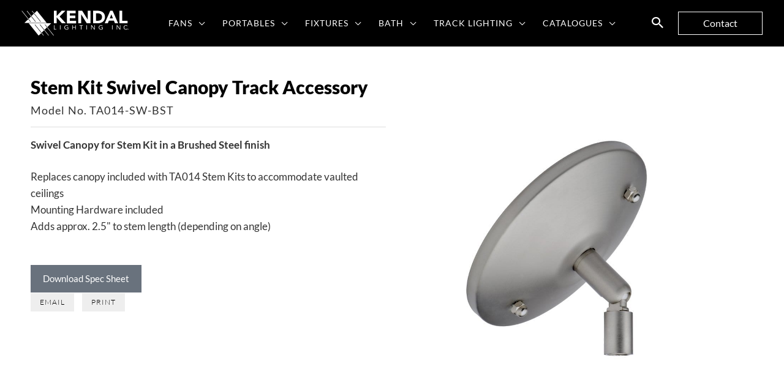

--- FILE ---
content_type: text/html; charset=UTF-8
request_url: https://kendallighting.com/track/ta014-sw-bst/
body_size: 27709
content:
<!DOCTYPE html>
<html lang="en-US">
<head>
<meta charset="UTF-8">
<meta name="viewport" content="width=device-width, initial-scale=1">
	<link rel="profile" href="https://gmpg.org/xfn/11"> 
	<title>TA014-SW-BST &#8211; Kendal Lighting</title>
<link rel="preload" href="https://kendallighting.com/wp-content/astra-local-fonts/lato/S6u9w4BMUTPHh50XSwiPGQ.woff2" as="font" type="font/woff2" crossorigin><meta name='robots' content='max-image-preview:large' />
<link rel="alternate" title="oEmbed (JSON)" type="application/json+oembed" href="https://kendallighting.com/wp-json/oembed/1.0/embed?url=https%3A%2F%2Fkendallighting.com%2Ftrack%2Fta014-sw-bst%2F" />
<link rel="alternate" title="oEmbed (XML)" type="text/xml+oembed" href="https://kendallighting.com/wp-json/oembed/1.0/embed?url=https%3A%2F%2Fkendallighting.com%2Ftrack%2Fta014-sw-bst%2F&#038;format=xml" />
<style id='wp-img-auto-sizes-contain-inline-css'>
img:is([sizes=auto i],[sizes^="auto," i]){contain-intrinsic-size:3000px 1500px}
/*# sourceURL=wp-img-auto-sizes-contain-inline-css */
</style>
<link rel='stylesheet' id='astra-theme-css-css' href='https://kendallighting.com/wp-content/themes/astra/assets/css/minified/frontend.min.css?ver=4.12.1' media='all' />
<style id='astra-theme-css-inline-css'>
.ast-no-sidebar .entry-content .alignfull {margin-left: calc( -50vw + 50%);margin-right: calc( -50vw + 50%);max-width: 100vw;width: 100vw;}.ast-no-sidebar .entry-content .alignwide {margin-left: calc(-41vw + 50%);margin-right: calc(-41vw + 50%);max-width: unset;width: unset;}.ast-no-sidebar .entry-content .alignfull .alignfull,.ast-no-sidebar .entry-content .alignfull .alignwide,.ast-no-sidebar .entry-content .alignwide .alignfull,.ast-no-sidebar .entry-content .alignwide .alignwide,.ast-no-sidebar .entry-content .wp-block-column .alignfull,.ast-no-sidebar .entry-content .wp-block-column .alignwide{width: 100%;margin-left: auto;margin-right: auto;}.wp-block-gallery,.blocks-gallery-grid {margin: 0;}.wp-block-separator {max-width: 100px;}.wp-block-separator.is-style-wide,.wp-block-separator.is-style-dots {max-width: none;}.entry-content .has-2-columns .wp-block-column:first-child {padding-right: 10px;}.entry-content .has-2-columns .wp-block-column:last-child {padding-left: 10px;}@media (max-width: 782px) {.entry-content .wp-block-columns .wp-block-column {flex-basis: 100%;}.entry-content .has-2-columns .wp-block-column:first-child {padding-right: 0;}.entry-content .has-2-columns .wp-block-column:last-child {padding-left: 0;}}body .entry-content .wp-block-latest-posts {margin-left: 0;}body .entry-content .wp-block-latest-posts li {list-style: none;}.ast-no-sidebar .ast-container .entry-content .wp-block-latest-posts {margin-left: 0;}.ast-header-break-point .entry-content .alignwide {margin-left: auto;margin-right: auto;}.entry-content .blocks-gallery-item img {margin-bottom: auto;}.wp-block-pullquote {border-top: 4px solid #555d66;border-bottom: 4px solid #555d66;color: #40464d;}:root{--ast-post-nav-space:0;--ast-container-default-xlg-padding:6.67em;--ast-container-default-lg-padding:5.67em;--ast-container-default-slg-padding:4.34em;--ast-container-default-md-padding:3.34em;--ast-container-default-sm-padding:6.67em;--ast-container-default-xs-padding:2.4em;--ast-container-default-xxs-padding:1.4em;--ast-code-block-background:#EEEEEE;--ast-comment-inputs-background:#FAFAFA;--ast-normal-container-width:1200px;--ast-narrow-container-width:750px;--ast-blog-title-font-weight:normal;--ast-blog-meta-weight:inherit;--ast-global-color-primary:var(--ast-global-color-5);--ast-global-color-secondary:var(--ast-global-color-4);--ast-global-color-alternate-background:var(--ast-global-color-7);--ast-global-color-subtle-background:var(--ast-global-color-6);--ast-bg-style-guide:var( --ast-global-color-secondary,--ast-global-color-5 );--ast-shadow-style-guide:0px 0px 4px 0 #00000057;--ast-global-dark-bg-style:#fff;--ast-global-dark-lfs:#fbfbfb;--ast-widget-bg-color:#fafafa;--ast-wc-container-head-bg-color:#fbfbfb;--ast-title-layout-bg:#eeeeee;--ast-search-border-color:#e7e7e7;--ast-lifter-hover-bg:#e6e6e6;--ast-gallery-block-color:#000;--srfm-color-input-label:var(--ast-global-color-2);}html{font-size:106.25%;}a,.page-title{color:var(--ast-global-color-0);}a:hover,a:focus{color:var(--ast-global-color-0);}body,button,input,select,textarea,.ast-button,.ast-custom-button{font-family:'Lato',sans-serif;font-weight:400;font-size:17px;font-size:1rem;line-height:var(--ast-body-line-height,1.6em);}blockquote{color:var(--ast-global-color-2);}h1,h2,h3,h4,h5,h6,.entry-content :where(h1,h2,h3,h4,h5,h6),.site-title,.site-title a{font-family:'Lato',sans-serif;font-weight:700;}.ast-site-identity .site-title a{color:var(--ast-global-color-2);}.site-title{font-size:35px;font-size:2.0588235294118rem;display:none;}header .custom-logo-link img{max-width:175px;width:175px;}.astra-logo-svg{width:175px;}.site-header .site-description{font-size:15px;font-size:0.88235294117647rem;display:none;}.entry-title{font-size:26px;font-size:1.5294117647059rem;}.archive .ast-article-post .ast-article-inner,.blog .ast-article-post .ast-article-inner,.archive .ast-article-post .ast-article-inner:hover,.blog .ast-article-post .ast-article-inner:hover{overflow:hidden;}h1,.entry-content :where(h1){font-size:40px;font-size:2.3529411764706rem;font-family:'Lato',sans-serif;line-height:1.4em;}h2,.entry-content :where(h2){font-size:32px;font-size:1.8823529411765rem;font-family:'Lato',sans-serif;line-height:1.3em;}h3,.entry-content :where(h3){font-size:26px;font-size:1.5294117647059rem;font-family:'Lato',sans-serif;line-height:1.3em;}h4,.entry-content :where(h4){font-size:24px;font-size:1.4117647058824rem;line-height:1.2em;font-family:'Lato',sans-serif;}h5,.entry-content :where(h5){font-size:20px;font-size:1.1764705882353rem;line-height:1.2em;font-family:'Lato',sans-serif;}h6,.entry-content :where(h6){font-size:16px;font-size:0.94117647058824rem;line-height:1.25em;font-family:'Lato',sans-serif;}::selection{background-color:var(--ast-global-color-0);color:#ffffff;}body,h1,h2,h3,h4,h5,h6,.entry-title a,.entry-content :where(h1,h2,h3,h4,h5,h6){color:var(--ast-global-color-2);}.tagcloud a:hover,.tagcloud a:focus,.tagcloud a.current-item{color:#ffffff;border-color:var(--ast-global-color-0);background-color:var(--ast-global-color-0);}input:focus,input[type="text"]:focus,input[type="email"]:focus,input[type="url"]:focus,input[type="password"]:focus,input[type="reset"]:focus,input[type="search"]:focus,textarea:focus{border-color:var(--ast-global-color-0);}input[type="radio"]:checked,input[type=reset],input[type="checkbox"]:checked,input[type="checkbox"]:hover:checked,input[type="checkbox"]:focus:checked,input[type=range]::-webkit-slider-thumb{border-color:var(--ast-global-color-0);background-color:var(--ast-global-color-0);box-shadow:none;}.site-footer a:hover + .post-count,.site-footer a:focus + .post-count{background:var(--ast-global-color-0);border-color:var(--ast-global-color-0);}.single .nav-links .nav-previous,.single .nav-links .nav-next{color:var(--ast-global-color-0);}.entry-meta,.entry-meta *{line-height:1.45;color:var(--ast-global-color-0);}.entry-meta a:not(.ast-button):hover,.entry-meta a:not(.ast-button):hover *,.entry-meta a:not(.ast-button):focus,.entry-meta a:not(.ast-button):focus *,.page-links > .page-link,.page-links .page-link:hover,.post-navigation a:hover{color:var(--ast-global-color-0);}#cat option,.secondary .calendar_wrap thead a,.secondary .calendar_wrap thead a:visited{color:var(--ast-global-color-0);}.secondary .calendar_wrap #today,.ast-progress-val span{background:var(--ast-global-color-0);}.secondary a:hover + .post-count,.secondary a:focus + .post-count{background:var(--ast-global-color-0);border-color:var(--ast-global-color-0);}.calendar_wrap #today > a{color:#ffffff;}.page-links .page-link,.single .post-navigation a{color:var(--ast-global-color-0);}.ast-search-menu-icon .search-form button.search-submit{padding:0 4px;}.ast-search-menu-icon form.search-form{padding-right:0;}.ast-search-menu-icon.slide-search input.search-field{width:0;}.ast-header-search .ast-search-menu-icon.ast-dropdown-active .search-form,.ast-header-search .ast-search-menu-icon.ast-dropdown-active .search-field:focus{transition:all 0.2s;}.search-form input.search-field:focus{outline:none;}.widget-title,.widget .wp-block-heading{font-size:24px;font-size:1.4117647058824rem;color:var(--ast-global-color-2);}.single .ast-author-details .author-title{color:var(--ast-global-color-0);}.ast-search-menu-icon.slide-search a:focus-visible:focus-visible,.astra-search-icon:focus-visible,#close:focus-visible,a:focus-visible,.ast-menu-toggle:focus-visible,.site .skip-link:focus-visible,.wp-block-loginout input:focus-visible,.wp-block-search.wp-block-search__button-inside .wp-block-search__inside-wrapper,.ast-header-navigation-arrow:focus-visible,.ast-orders-table__row .ast-orders-table__cell:focus-visible,a#ast-apply-coupon:focus-visible,#ast-apply-coupon:focus-visible,#close:focus-visible,.button.search-submit:focus-visible,#search_submit:focus,.normal-search:focus-visible,.ast-header-account-wrap:focus-visible,.astra-cart-drawer-close:focus,.ast-single-variation:focus,.ast-button:focus,.ast-builder-button-wrap:has(.ast-custom-button-link:focus),.ast-builder-button-wrap .ast-custom-button-link:focus{outline-style:dotted;outline-color:inherit;outline-width:thin;}input:focus,input[type="text"]:focus,input[type="email"]:focus,input[type="url"]:focus,input[type="password"]:focus,input[type="reset"]:focus,input[type="search"]:focus,input[type="number"]:focus,textarea:focus,.wp-block-search__input:focus,[data-section="section-header-mobile-trigger"] .ast-button-wrap .ast-mobile-menu-trigger-minimal:focus,.ast-mobile-popup-drawer.active .menu-toggle-close:focus,#ast-scroll-top:focus,#coupon_code:focus,#ast-coupon-code:focus{border-style:dotted;border-color:inherit;border-width:thin;}input{outline:none;}.site-logo-img img{ transition:all 0.2s linear;}body .ast-oembed-container *{position:absolute;top:0;width:100%;height:100%;left:0;}body .wp-block-embed-pocket-casts .ast-oembed-container *{position:unset;}.ast-single-post-featured-section + article {margin-top: 2em;}.site-content .ast-single-post-featured-section img {width: 100%;overflow: hidden;object-fit: cover;}.site > .ast-single-related-posts-container {margin-top: 0;}@media (min-width: 922px) {.ast-desktop .ast-container--narrow {max-width: var(--ast-narrow-container-width);margin: 0 auto;}}.ast-page-builder-template .hentry {margin: 0;}.ast-page-builder-template .site-content > .ast-container {max-width: 100%;padding: 0;}.ast-page-builder-template .site .site-content #primary {padding: 0;margin: 0;}.ast-page-builder-template .no-results {text-align: center;margin: 4em auto;}.ast-page-builder-template .ast-pagination {padding: 2em;}.ast-page-builder-template .entry-header.ast-no-title.ast-no-thumbnail {margin-top: 0;}.ast-page-builder-template .entry-header.ast-header-without-markup {margin-top: 0;margin-bottom: 0;}.ast-page-builder-template .entry-header.ast-no-title.ast-no-meta {margin-bottom: 0;}.ast-page-builder-template.single .post-navigation {padding-bottom: 2em;}.ast-page-builder-template.single-post .site-content > .ast-container {max-width: 100%;}.ast-page-builder-template .entry-header {margin-top: 4em;margin-left: auto;margin-right: auto;padding-left: 20px;padding-right: 20px;}.single.ast-page-builder-template .entry-header {padding-left: 20px;padding-right: 20px;}.ast-page-builder-template .ast-archive-description {margin: 4em auto 0;padding-left: 20px;padding-right: 20px;}.ast-page-builder-template.ast-no-sidebar .entry-content .alignwide {margin-left: 0;margin-right: 0;}@media (max-width:921.9px){#ast-desktop-header{display:none;}}@media (min-width:922px){#ast-mobile-header{display:none;}}@media( max-width: 420px ) {.single .nav-links .nav-previous,.single .nav-links .nav-next {width: 100%;text-align: center;}}.wp-block-buttons.aligncenter{justify-content:center;}@media (max-width:921px){.ast-theme-transparent-header #primary,.ast-theme-transparent-header #secondary{padding:0;}}@media (max-width:921px){.ast-plain-container.ast-no-sidebar #primary{padding:0;}}.ast-plain-container.ast-no-sidebar #primary{margin-top:0;margin-bottom:0;}@media (min-width:1200px){.wp-block-group .has-background{padding:20px;}}@media (min-width:1200px){.ast-plain-container.ast-no-sidebar .entry-content .alignwide .wp-block-cover__inner-container,.ast-plain-container.ast-no-sidebar .entry-content .alignfull .wp-block-cover__inner-container{width:1240px;}}@media (min-width:1200px){.wp-block-cover-image.alignwide .wp-block-cover__inner-container,.wp-block-cover.alignwide .wp-block-cover__inner-container,.wp-block-cover-image.alignfull .wp-block-cover__inner-container,.wp-block-cover.alignfull .wp-block-cover__inner-container{width:100%;}}.wp-block-columns{margin-bottom:unset;}.wp-block-image.size-full{margin:2rem 0;}.wp-block-separator.has-background{padding:0;}.wp-block-gallery{margin-bottom:1.6em;}.wp-block-group{padding-top:4em;padding-bottom:4em;}.wp-block-group__inner-container .wp-block-columns:last-child,.wp-block-group__inner-container :last-child,.wp-block-table table{margin-bottom:0;}.blocks-gallery-grid{width:100%;}.wp-block-navigation-link__content{padding:5px 0;}.wp-block-group .wp-block-group .has-text-align-center,.wp-block-group .wp-block-column .has-text-align-center{max-width:100%;}.has-text-align-center{margin:0 auto;}@media (min-width:1200px){.wp-block-cover__inner-container,.alignwide .wp-block-group__inner-container,.alignfull .wp-block-group__inner-container{max-width:1200px;margin:0 auto;}.wp-block-group.alignnone,.wp-block-group.aligncenter,.wp-block-group.alignleft,.wp-block-group.alignright,.wp-block-group.alignwide,.wp-block-columns.alignwide{margin:2rem 0 1rem 0;}}@media (max-width:1200px){.wp-block-group{padding:3em;}.wp-block-group .wp-block-group{padding:1.5em;}.wp-block-columns,.wp-block-column{margin:1rem 0;}}@media (min-width:921px){.wp-block-columns .wp-block-group{padding:2em;}}@media (max-width:544px){.wp-block-cover-image .wp-block-cover__inner-container,.wp-block-cover .wp-block-cover__inner-container{width:unset;}.wp-block-cover,.wp-block-cover-image{padding:2em 0;}.wp-block-group,.wp-block-cover{padding:2em;}.wp-block-media-text__media img,.wp-block-media-text__media video{width:unset;max-width:100%;}.wp-block-media-text.has-background .wp-block-media-text__content{padding:1em;}}.wp-block-image.aligncenter{margin-left:auto;margin-right:auto;}.wp-block-table.aligncenter{margin-left:auto;margin-right:auto;}@media (min-width:544px){.entry-content .wp-block-media-text.has-media-on-the-right .wp-block-media-text__content{padding:0 8% 0 0;}.entry-content .wp-block-media-text .wp-block-media-text__content{padding:0 0 0 8%;}.ast-plain-container .site-content .entry-content .has-custom-content-position.is-position-bottom-left > *,.ast-plain-container .site-content .entry-content .has-custom-content-position.is-position-bottom-right > *,.ast-plain-container .site-content .entry-content .has-custom-content-position.is-position-top-left > *,.ast-plain-container .site-content .entry-content .has-custom-content-position.is-position-top-right > *,.ast-plain-container .site-content .entry-content .has-custom-content-position.is-position-center-right > *,.ast-plain-container .site-content .entry-content .has-custom-content-position.is-position-center-left > *{margin:0;}}@media (max-width:544px){.entry-content .wp-block-media-text .wp-block-media-text__content{padding:8% 0;}.wp-block-media-text .wp-block-media-text__media img{width:auto;max-width:100%;}}.wp-block-buttons .wp-block-button.is-style-outline .wp-block-button__link.wp-element-button,.ast-outline-button,.wp-block-uagb-buttons-child .uagb-buttons-repeater.ast-outline-button{border-color:var(--ast-global-color-0);border-top-width:2px;border-right-width:2px;border-bottom-width:2px;border-left-width:2px;font-family:inherit;font-weight:inherit;line-height:1em;border-top-left-radius:0px;border-top-right-radius:0px;border-bottom-right-radius:0px;border-bottom-left-radius:0px;}.wp-block-button.is-style-outline .wp-block-button__link:hover,.wp-block-buttons .wp-block-button.is-style-outline .wp-block-button__link:focus,.wp-block-buttons .wp-block-button.is-style-outline > .wp-block-button__link:not(.has-text-color):hover,.wp-block-buttons .wp-block-button.wp-block-button__link.is-style-outline:not(.has-text-color):hover,.ast-outline-button:hover,.ast-outline-button:focus,.wp-block-uagb-buttons-child .uagb-buttons-repeater.ast-outline-button:hover,.wp-block-uagb-buttons-child .uagb-buttons-repeater.ast-outline-button:focus{background-color:var(--ast-global-color-2);}.wp-block-button .wp-block-button__link.wp-element-button.is-style-outline:not(.has-background),.wp-block-button.is-style-outline>.wp-block-button__link.wp-element-button:not(.has-background),.ast-outline-button{background-color:var(--ast-global-color-0);}.entry-content[data-ast-blocks-layout] > figure{margin-bottom:1em;}.elementor-widget-container .elementor-loop-container .e-loop-item[data-elementor-type="loop-item"]{width:100%;}@media (max-width:921px){.ast-left-sidebar #content > .ast-container{display:flex;flex-direction:column-reverse;width:100%;}.ast-separate-container .ast-article-post,.ast-separate-container .ast-article-single{padding:1.5em 2.14em;}.ast-author-box img.avatar{margin:20px 0 0 0;}}@media (min-width:922px){.ast-separate-container.ast-right-sidebar #primary,.ast-separate-container.ast-left-sidebar #primary{border:0;}.search-no-results.ast-separate-container #primary{margin-bottom:4em;}}.elementor-widget-button .elementor-button{border-style:solid;text-decoration:none;border-top-width:0px;border-right-width:0px;border-left-width:0px;border-bottom-width:0px;}body .elementor-button.elementor-size-sm,body .elementor-button.elementor-size-xs,body .elementor-button.elementor-size-md,body .elementor-button.elementor-size-lg,body .elementor-button.elementor-size-xl,body .elementor-button{border-top-left-radius:0px;border-top-right-radius:0px;border-bottom-right-radius:0px;border-bottom-left-radius:0px;padding-top:15px;padding-right:20px;padding-bottom:15px;padding-left:20px;}.elementor-widget-button .elementor-button{border-color:var(--ast-global-color-0);background-color:var(--ast-global-color-0);}.elementor-widget-button .elementor-button:hover,.elementor-widget-button .elementor-button:focus{color:var(--ast-global-color-8);background-color:var(--ast-global-color-2);border-color:var(--ast-global-color-2);}.wp-block-button .wp-block-button__link ,.elementor-widget-button .elementor-button,.elementor-widget-button .elementor-button:visited{color:var(--ast-global-color-8);}.elementor-widget-button .elementor-button{line-height:1em;}.wp-block-button .wp-block-button__link:hover,.wp-block-button .wp-block-button__link:focus{color:var(--ast-global-color-8);background-color:var(--ast-global-color-2);border-color:var(--ast-global-color-2);}.elementor-widget-heading h1.elementor-heading-title{line-height:1.4em;}.elementor-widget-heading h2.elementor-heading-title{line-height:1.3em;}.elementor-widget-heading h3.elementor-heading-title{line-height:1.3em;}.elementor-widget-heading h4.elementor-heading-title{line-height:1.2em;}.elementor-widget-heading h5.elementor-heading-title{line-height:1.2em;}.elementor-widget-heading h6.elementor-heading-title{line-height:1.25em;}.wp-block-button .wp-block-button__link{border-style:solid;border-top-width:0px;border-right-width:0px;border-left-width:0px;border-bottom-width:0px;border-color:var(--ast-global-color-0);background-color:var(--ast-global-color-0);color:var(--ast-global-color-8);font-family:inherit;font-weight:inherit;line-height:1em;border-top-left-radius:0px;border-top-right-radius:0px;border-bottom-right-radius:0px;border-bottom-left-radius:0px;padding-top:15px;padding-right:20px;padding-bottom:15px;padding-left:20px;}.menu-toggle,button,.ast-button,.ast-custom-button,.button,input#submit,input[type="button"],input[type="submit"],input[type="reset"]{border-style:solid;border-top-width:0px;border-right-width:0px;border-left-width:0px;border-bottom-width:0px;color:var(--ast-global-color-8);border-color:var(--ast-global-color-0);background-color:var(--ast-global-color-0);padding-top:15px;padding-right:20px;padding-bottom:15px;padding-left:20px;font-family:inherit;font-weight:inherit;line-height:1em;border-top-left-radius:0px;border-top-right-radius:0px;border-bottom-right-radius:0px;border-bottom-left-radius:0px;}button:focus,.menu-toggle:hover,button:hover,.ast-button:hover,.ast-custom-button:hover .button:hover,.ast-custom-button:hover ,input[type=reset]:hover,input[type=reset]:focus,input#submit:hover,input#submit:focus,input[type="button"]:hover,input[type="button"]:focus,input[type="submit"]:hover,input[type="submit"]:focus{color:var(--ast-global-color-8);background-color:var(--ast-global-color-2);border-color:var(--ast-global-color-2);}@media (max-width:921px){.ast-mobile-header-stack .main-header-bar .ast-search-menu-icon{display:inline-block;}.ast-header-break-point.ast-header-custom-item-outside .ast-mobile-header-stack .main-header-bar .ast-search-icon{margin:0;}.ast-comment-avatar-wrap img{max-width:2.5em;}.ast-comment-meta{padding:0 1.8888em 1.3333em;}.ast-separate-container .ast-comment-list li.depth-1{padding:1.5em 2.14em;}.ast-separate-container .comment-respond{padding:2em 2.14em;}}@media (min-width:544px){.ast-container{max-width:100%;}}@media (max-width:544px){.ast-separate-container .ast-article-post,.ast-separate-container .ast-article-single,.ast-separate-container .comments-title,.ast-separate-container .ast-archive-description{padding:1.5em 1em;}.ast-separate-container #content .ast-container{padding-left:0.54em;padding-right:0.54em;}.ast-separate-container .ast-comment-list .bypostauthor{padding:.5em;}.ast-search-menu-icon.ast-dropdown-active .search-field{width:170px;}}@media (max-width:921px){.ast-header-break-point .ast-search-menu-icon.slide-search .search-form{right:0;}.ast-header-break-point .ast-mobile-header-stack .ast-search-menu-icon.slide-search .search-form{right:-1em;}} #ast-mobile-header .ast-site-header-cart-li a{pointer-events:none;}body,.ast-separate-container{background-color:var(--ast-global-color-8);background-image:none;}.ast-no-sidebar.ast-separate-container .entry-content .alignfull {margin-left: -6.67em;margin-right: -6.67em;width: auto;}@media (max-width: 1200px) {.ast-no-sidebar.ast-separate-container .entry-content .alignfull {margin-left: -2.4em;margin-right: -2.4em;}}@media (max-width: 768px) {.ast-no-sidebar.ast-separate-container .entry-content .alignfull {margin-left: -2.14em;margin-right: -2.14em;}}@media (max-width: 544px) {.ast-no-sidebar.ast-separate-container .entry-content .alignfull {margin-left: -1em;margin-right: -1em;}}.ast-no-sidebar.ast-separate-container .entry-content .alignwide {margin-left: -20px;margin-right: -20px;}.ast-no-sidebar.ast-separate-container .entry-content .wp-block-column .alignfull,.ast-no-sidebar.ast-separate-container .entry-content .wp-block-column .alignwide {margin-left: auto;margin-right: auto;width: 100%;}@media (max-width:921px){.site-title{display:none;}.site-header .site-description{display:none;}h1,.entry-content :where(h1){font-size:30px;}h2,.entry-content :where(h2){font-size:25px;}h3,.entry-content :where(h3){font-size:20px;}body,.ast-separate-container{background-color:var(--ast-global-color-8);background-image:none;}}@media (max-width:544px){.site-title{display:none;}.site-header .site-description{display:none;}h1,.entry-content :where(h1){font-size:30px;}h2,.entry-content :where(h2){font-size:25px;}h3,.entry-content :where(h3){font-size:20px;}header .custom-logo-link img,.ast-header-break-point .site-branding img,.ast-header-break-point .custom-logo-link img{max-width:130px;width:130px;}.astra-logo-svg{width:130px;}.astra-logo-svg:not(.sticky-custom-logo .astra-logo-svg,.transparent-custom-logo .astra-logo-svg,.advanced-header-logo .astra-logo-svg){height:32px;}.ast-header-break-point .site-logo-img .custom-mobile-logo-link img{max-width:130px;}body,.ast-separate-container{background-color:var(--ast-global-color-8);background-image:none;}}@media (max-width:921px){html{font-size:96.9%;}}@media (max-width:544px){html{font-size:96.9%;}}@media (min-width:922px){.ast-container{max-width:1240px;}}@font-face {font-family: "Astra";src: url(https://kendallighting.com/wp-content/themes/astra/assets/fonts/astra.woff) format("woff"),url(https://kendallighting.com/wp-content/themes/astra/assets/fonts/astra.ttf) format("truetype"),url(https://kendallighting.com/wp-content/themes/astra/assets/fonts/astra.svg#astra) format("svg");font-weight: normal;font-style: normal;font-display: fallback;}@media (min-width:922px){.main-header-menu .sub-menu .menu-item.ast-left-align-sub-menu:hover > .sub-menu,.main-header-menu .sub-menu .menu-item.ast-left-align-sub-menu.focus > .sub-menu{margin-left:-0px;}}.site .comments-area{padding-bottom:3em;}.astra-icon-down_arrow::after {content: "\e900";font-family: Astra;}.astra-icon-close::after {content: "\e5cd";font-family: Astra;}.astra-icon-drag_handle::after {content: "\e25d";font-family: Astra;}.astra-icon-format_align_justify::after {content: "\e235";font-family: Astra;}.astra-icon-menu::after {content: "\e5d2";font-family: Astra;}.astra-icon-reorder::after {content: "\e8fe";font-family: Astra;}.astra-icon-search::after {content: "\e8b6";font-family: Astra;}.astra-icon-zoom_in::after {content: "\e56b";font-family: Astra;}.astra-icon-check-circle::after {content: "\e901";font-family: Astra;}.astra-icon-shopping-cart::after {content: "\f07a";font-family: Astra;}.astra-icon-shopping-bag::after {content: "\f290";font-family: Astra;}.astra-icon-shopping-basket::after {content: "\f291";font-family: Astra;}.astra-icon-circle-o::after {content: "\e903";font-family: Astra;}.astra-icon-certificate::after {content: "\e902";font-family: Astra;}blockquote {padding: 1.2em;}:root .has-ast-global-color-0-color{color:var(--ast-global-color-0);}:root .has-ast-global-color-0-background-color{background-color:var(--ast-global-color-0);}:root .wp-block-button .has-ast-global-color-0-color{color:var(--ast-global-color-0);}:root .wp-block-button .has-ast-global-color-0-background-color{background-color:var(--ast-global-color-0);}:root .has-ast-global-color-1-color{color:var(--ast-global-color-1);}:root .has-ast-global-color-1-background-color{background-color:var(--ast-global-color-1);}:root .wp-block-button .has-ast-global-color-1-color{color:var(--ast-global-color-1);}:root .wp-block-button .has-ast-global-color-1-background-color{background-color:var(--ast-global-color-1);}:root .has-ast-global-color-2-color{color:var(--ast-global-color-2);}:root .has-ast-global-color-2-background-color{background-color:var(--ast-global-color-2);}:root .wp-block-button .has-ast-global-color-2-color{color:var(--ast-global-color-2);}:root .wp-block-button .has-ast-global-color-2-background-color{background-color:var(--ast-global-color-2);}:root .has-ast-global-color-3-color{color:var(--ast-global-color-3);}:root .has-ast-global-color-3-background-color{background-color:var(--ast-global-color-3);}:root .wp-block-button .has-ast-global-color-3-color{color:var(--ast-global-color-3);}:root .wp-block-button .has-ast-global-color-3-background-color{background-color:var(--ast-global-color-3);}:root .has-ast-global-color-4-color{color:var(--ast-global-color-4);}:root .has-ast-global-color-4-background-color{background-color:var(--ast-global-color-4);}:root .wp-block-button .has-ast-global-color-4-color{color:var(--ast-global-color-4);}:root .wp-block-button .has-ast-global-color-4-background-color{background-color:var(--ast-global-color-4);}:root .has-ast-global-color-5-color{color:var(--ast-global-color-5);}:root .has-ast-global-color-5-background-color{background-color:var(--ast-global-color-5);}:root .wp-block-button .has-ast-global-color-5-color{color:var(--ast-global-color-5);}:root .wp-block-button .has-ast-global-color-5-background-color{background-color:var(--ast-global-color-5);}:root .has-ast-global-color-6-color{color:var(--ast-global-color-6);}:root .has-ast-global-color-6-background-color{background-color:var(--ast-global-color-6);}:root .wp-block-button .has-ast-global-color-6-color{color:var(--ast-global-color-6);}:root .wp-block-button .has-ast-global-color-6-background-color{background-color:var(--ast-global-color-6);}:root .has-ast-global-color-7-color{color:var(--ast-global-color-7);}:root .has-ast-global-color-7-background-color{background-color:var(--ast-global-color-7);}:root .wp-block-button .has-ast-global-color-7-color{color:var(--ast-global-color-7);}:root .wp-block-button .has-ast-global-color-7-background-color{background-color:var(--ast-global-color-7);}:root .has-ast-global-color-8-color{color:var(--ast-global-color-8);}:root .has-ast-global-color-8-background-color{background-color:var(--ast-global-color-8);}:root .wp-block-button .has-ast-global-color-8-color{color:var(--ast-global-color-8);}:root .wp-block-button .has-ast-global-color-8-background-color{background-color:var(--ast-global-color-8);}:root{--ast-global-color-0:#000000;--ast-global-color-1:#222222;--ast-global-color-2:#333333;--ast-global-color-3:#555555;--ast-global-color-4:#999999;--ast-global-color-5:#cccccc;--ast-global-color-6:#dddddd;--ast-global-color-7:#f9f9f9;--ast-global-color-8:#ffffff;}:root {--ast-border-color : var(--ast-global-color-6);}.ast-single-entry-banner {-js-display: flex;display: flex;flex-direction: column;justify-content: center;text-align: center;position: relative;background: var(--ast-title-layout-bg);}.ast-single-entry-banner[data-banner-layout="layout-1"] {max-width: 1200px;background: inherit;padding: 20px 0;}.ast-single-entry-banner[data-banner-width-type="custom"] {margin: 0 auto;width: 100%;}.ast-single-entry-banner + .site-content .entry-header {margin-bottom: 0;}.site .ast-author-avatar {--ast-author-avatar-size: ;}a.ast-underline-text {text-decoration: underline;}.ast-container > .ast-terms-link {position: relative;display: block;}a.ast-button.ast-badge-tax {padding: 4px 8px;border-radius: 3px;font-size: inherit;}header.entry-header{text-align:left;}header.entry-header > *:not(:last-child){margin-bottom:10px;}@media (max-width:921px){header.entry-header{text-align:left;}}@media (max-width:544px){header.entry-header{text-align:left;}}.ast-archive-entry-banner {-js-display: flex;display: flex;flex-direction: column;justify-content: center;text-align: center;position: relative;background: var(--ast-title-layout-bg);}.ast-archive-entry-banner[data-banner-width-type="custom"] {margin: 0 auto;width: 100%;}.ast-archive-entry-banner[data-banner-layout="layout-1"] {background: inherit;padding: 20px 0;text-align: left;}body.archive .ast-archive-description{max-width:1200px;width:100%;text-align:left;padding-top:3em;padding-right:3em;padding-bottom:3em;padding-left:3em;}body.archive .ast-archive-description .ast-archive-title,body.archive .ast-archive-description .ast-archive-title *{font-size:40px;font-size:2.3529411764706rem;}body.archive .ast-archive-description > *:not(:last-child){margin-bottom:10px;}@media (max-width:921px){body.archive .ast-archive-description{text-align:left;}}@media (max-width:544px){body.archive .ast-archive-description{text-align:left;}}.ast-breadcrumbs .trail-browse,.ast-breadcrumbs .trail-items,.ast-breadcrumbs .trail-items li{display:inline-block;margin:0;padding:0;border:none;background:inherit;text-indent:0;text-decoration:none;}.ast-breadcrumbs .trail-browse{font-size:inherit;font-style:inherit;font-weight:inherit;color:inherit;}.ast-breadcrumbs .trail-items{list-style:none;}.trail-items li::after{padding:0 0.3em;content:"\00bb";}.trail-items li:last-of-type::after{display:none;}h1,h2,h3,h4,h5,h6,.entry-content :where(h1,h2,h3,h4,h5,h6){color:var(--ast-global-color-0);}@media (max-width:921px){.ast-builder-grid-row-container.ast-builder-grid-row-tablet-3-firstrow .ast-builder-grid-row > *:first-child,.ast-builder-grid-row-container.ast-builder-grid-row-tablet-3-lastrow .ast-builder-grid-row > *:last-child{grid-column:1 / -1;}}@media (max-width:544px){.ast-builder-grid-row-container.ast-builder-grid-row-mobile-3-firstrow .ast-builder-grid-row > *:first-child,.ast-builder-grid-row-container.ast-builder-grid-row-mobile-3-lastrow .ast-builder-grid-row > *:last-child{grid-column:1 / -1;}}.ast-builder-layout-element[data-section="title_tagline"]{display:flex;}@media (max-width:921px){.ast-header-break-point .ast-builder-layout-element[data-section="title_tagline"]{display:flex;}}@media (max-width:544px){.ast-header-break-point .ast-builder-layout-element[data-section="title_tagline"]{display:flex;}}[data-section*="section-hb-button-"] .menu-link{display:none;}.ast-header-button-1[data-section*="section-hb-button-"] .ast-builder-button-wrap .ast-custom-button{font-weight:normal;font-size:16px;font-size:0.94117647058824rem;}.ast-header-button-1 .ast-custom-button{color:var(--ast-global-color-8);background:var(--ast-global-color-0);border-color:var(--ast-global-color-8);border-top-width:1px;border-bottom-width:1px;border-left-width:1px;border-right-width:1px;}.ast-header-button-1 .ast-custom-button:hover{color:var(--ast-global-color-8);background:var(--ast-global-color-0);border-color:var(--ast-global-color-6);}.ast-header-button-1[data-section="section-hb-button-1"]{display:flex;}@media (max-width:921px){.ast-header-break-point .ast-header-button-1[data-section="section-hb-button-1"]{display:flex;}}@media (max-width:544px){.ast-header-break-point .ast-header-button-1[data-section="section-hb-button-1"]{display:flex;}}.ast-builder-menu-1{font-family:inherit;font-weight:inherit;text-transform:uppercase;}.ast-builder-menu-1 .menu-item > .menu-link{font-size:14px;font-size:0.82352941176471rem;color:var(--ast-global-color-8);letter-spacing:1px;}.ast-builder-menu-1 .menu-item > .ast-menu-toggle{color:var(--ast-global-color-8);}.ast-builder-menu-1 .menu-item:hover > .menu-link,.ast-builder-menu-1 .inline-on-mobile .menu-item:hover > .ast-menu-toggle{color:var(--ast-global-color-8);}.ast-builder-menu-1 .menu-item:hover > .ast-menu-toggle{color:var(--ast-global-color-8);}.ast-builder-menu-1 .menu-item.current-menu-item > .menu-link,.ast-builder-menu-1 .inline-on-mobile .menu-item.current-menu-item > .ast-menu-toggle,.ast-builder-menu-1 .current-menu-ancestor > .menu-link{color:var(--ast-global-color-8);}.ast-builder-menu-1 .menu-item.current-menu-item > .ast-menu-toggle{color:var(--ast-global-color-8);}.ast-builder-menu-1 .sub-menu,.ast-builder-menu-1 .inline-on-mobile .sub-menu{border-top-width:0px;border-bottom-width:0px;border-right-width:0px;border-left-width:0px;border-color:var(--ast-global-color-3);border-style:solid;}.ast-builder-menu-1 .sub-menu .sub-menu{top:0px;}.ast-builder-menu-1 .main-header-menu > .menu-item > .sub-menu,.ast-builder-menu-1 .main-header-menu > .menu-item > .astra-full-megamenu-wrapper{margin-top:2px;}.ast-desktop .ast-builder-menu-1 .main-header-menu > .menu-item > .sub-menu:before,.ast-desktop .ast-builder-menu-1 .main-header-menu > .menu-item > .astra-full-megamenu-wrapper:before{height:calc( 2px + 0px + 5px );}.ast-desktop .ast-builder-menu-1 .menu-item .sub-menu .menu-link,.ast-header-break-point .main-navigation ul .menu-item .menu-link{border-bottom-width:1px;border-color:var(--ast-global-color-3);border-style:solid;}.ast-desktop .ast-builder-menu-1 .menu-item .sub-menu:last-child > .menu-item > .menu-link,.ast-header-break-point .main-navigation ul .menu-item .menu-link{border-bottom-width:1px;}.ast-desktop .ast-builder-menu-1 .menu-item:last-child > .menu-item > .menu-link{border-bottom-width:0;}@media (max-width:921px){.ast-builder-menu-1 .main-header-menu .menu-item > .menu-link{color:var(--ast-global-color-8);}.ast-builder-menu-1 .menu-item > .ast-menu-toggle{color:var(--ast-global-color-8);}.ast-builder-menu-1 .menu-item:hover > .menu-link,.ast-builder-menu-1 .inline-on-mobile .menu-item:hover > .ast-menu-toggle{color:var(--ast-global-color-8);background:var(--ast-global-color-3);}.ast-builder-menu-1 .menu-item:hover > .ast-menu-toggle{color:var(--ast-global-color-8);}.ast-builder-menu-1 .menu-item.current-menu-item > .menu-link,.ast-builder-menu-1 .inline-on-mobile .menu-item.current-menu-item > .ast-menu-toggle,.ast-builder-menu-1 .current-menu-ancestor > .menu-link,.ast-builder-menu-1 .current-menu-ancestor > .ast-menu-toggle{color:var(--ast-global-color-8);background:var(--ast-global-color-3);}.ast-builder-menu-1 .menu-item.current-menu-item > .ast-menu-toggle{color:var(--ast-global-color-8);}.ast-header-break-point .ast-builder-menu-1 .menu-item.menu-item-has-children > .ast-menu-toggle{top:0;}.ast-builder-menu-1 .inline-on-mobile .menu-item.menu-item-has-children > .ast-menu-toggle{right:-15px;}.ast-builder-menu-1 .menu-item-has-children > .menu-link:after{content:unset;}.ast-builder-menu-1 .main-header-menu > .menu-item > .sub-menu,.ast-builder-menu-1 .main-header-menu > .menu-item > .astra-full-megamenu-wrapper{margin-top:0;}.ast-builder-menu-1 .main-header-menu,.ast-builder-menu-1 .main-header-menu .sub-menu{background-color:var(--ast-global-color-0);background-image:none;}}@media (max-width:544px){.ast-header-break-point .ast-builder-menu-1 .menu-item > .menu-link{font-size:16px;font-size:0.94117647058824rem;}.ast-header-break-point .ast-builder-menu-1 .main-header-menu .menu-item > .menu-link{padding-top:8px;padding-bottom:8px;}.ast-builder-menu-1 .main-header-menu .menu-item > .menu-link{color:var(--ast-global-color-8);}.ast-builder-menu-1 .menu-item> .ast-menu-toggle{color:var(--ast-global-color-8);}.ast-builder-menu-1 .menu-item:hover > .menu-link,.ast-builder-menu-1 .inline-on-mobile .menu-item:hover > .ast-menu-toggle{color:var(--ast-global-color-8);background:var(--ast-global-color-3);}.ast-builder-menu-1 .menu-item:hover> .ast-menu-toggle{color:var(--ast-global-color-8);}.ast-builder-menu-1 .menu-item.current-menu-item > .menu-link,.ast-builder-menu-1 .inline-on-mobile .menu-item.current-menu-item > .ast-menu-toggle,.ast-builder-menu-1 .current-menu-ancestor > .menu-link,.ast-builder-menu-1 .current-menu-ancestor > .ast-menu-toggle{color:var(--ast-global-color-8);background:var(--ast-global-color-3);}.ast-builder-menu-1 .menu-item.current-menu-item> .ast-menu-toggle{color:var(--ast-global-color-8);}.ast-header-break-point .ast-builder-menu-1 .menu-item.menu-item-has-children > .ast-menu-toggle{top:8px;}.ast-builder-menu-1 .main-header-menu > .menu-item > .sub-menu,.ast-builder-menu-1 .main-header-menu > .menu-item > .astra-full-megamenu-wrapper{margin-top:0;}.ast-builder-menu-1 .main-header-menu,.ast-builder-menu-1 .main-header-menu .sub-menu{background-color:var(--ast-global-color-0);background-image:none;}}.ast-builder-menu-1{display:flex;}@media (max-width:921px){.ast-header-break-point .ast-builder-menu-1{display:flex;}}@media (max-width:544px){.ast-header-break-point .ast-builder-menu-1{display:flex;}}.main-header-bar .main-header-bar-navigation .ast-search-icon {display: block;z-index: 4;position: relative;}.ast-search-icon .ast-icon {z-index: 4;}.ast-search-icon {z-index: 4;position: relative;line-height: normal;}.main-header-bar .ast-search-menu-icon .search-form {background-color: #ffffff;}.ast-search-menu-icon.ast-dropdown-active.slide-search .search-form {visibility: visible;opacity: 1;}.ast-search-menu-icon .search-form {border: 1px solid var(--ast-search-border-color);line-height: normal;padding: 0 3em 0 0;border-radius: 2px;display: inline-block;-webkit-backface-visibility: hidden;backface-visibility: hidden;position: relative;color: inherit;background-color: #fff;}.ast-search-menu-icon .astra-search-icon {-js-display: flex;display: flex;line-height: normal;}.ast-search-menu-icon .astra-search-icon:focus {outline: none;}.ast-search-menu-icon .search-field {border: none;background-color: transparent;transition: all .3s;border-radius: inherit;color: inherit;font-size: inherit;width: 0;color: #757575;}.ast-search-menu-icon .search-submit {display: none;background: none;border: none;font-size: 1.3em;color: #757575;}.ast-search-menu-icon.ast-dropdown-active {visibility: visible;opacity: 1;position: relative;}.ast-search-menu-icon.ast-dropdown-active .search-field,.ast-dropdown-active.ast-search-menu-icon.slide-search input.search-field {width: 235px;}.ast-header-search .ast-search-menu-icon.slide-search .search-form,.ast-header-search .ast-search-menu-icon.ast-inline-search .search-form {-js-display: flex;display: flex;align-items: center;}.ast-search-menu-icon.ast-inline-search .search-field {width : 100%;padding : 0.60em;padding-right : 5.5em;transition: all 0.2s;}.site-header-section-left .ast-search-menu-icon.slide-search .search-form {padding-left: 2em;padding-right: unset;left: -1em;right: unset;}.site-header-section-left .ast-search-menu-icon.slide-search .search-form .search-field {margin-right: unset;}.ast-search-menu-icon.slide-search .search-form {-webkit-backface-visibility: visible;backface-visibility: visible;visibility: hidden;opacity: 0;transition: all .2s;position: absolute;z-index: 3;right: -1em;top: 50%;transform: translateY(-50%);}.ast-header-search .ast-search-menu-icon .search-form .search-field:-ms-input-placeholder,.ast-header-search .ast-search-menu-icon .search-form .search-field:-ms-input-placeholder{opacity:0.5;}.ast-header-search .ast-search-menu-icon.slide-search .search-form,.ast-header-search .ast-search-menu-icon.ast-inline-search .search-form{-js-display:flex;display:flex;align-items:center;}.ast-builder-layout-element.ast-header-search{height:auto;}.ast-header-search .astra-search-icon{color:var(--ast-global-color-8);font-size:26px;}.ast-header-search .search-field::placeholder,.ast-header-search .ast-icon{color:var(--ast-global-color-8);}@media (max-width:921px){.ast-header-search .astra-search-icon{font-size:18px;}}@media (max-width:544px){.ast-header-search .astra-search-icon{color:var(--ast-global-color-8);font-size:22px;}.ast-header-search .search-field::placeholder,.ast-header-search .ast-icon{color:var(--ast-global-color-8);}}.ast-header-search{display:flex;}@media (max-width:921px){.ast-header-break-point .ast-header-search{display:flex;}}@media (max-width:544px){.ast-header-break-point .ast-header-search{display:flex;}}.site-below-footer-wrap{padding-top:20px;padding-bottom:20px;}.site-below-footer-wrap[data-section="section-below-footer-builder"]{background-color:var( --ast-global-color-primary,--ast-global-color-4 );min-height:80px;border-style:solid;border-width:0px;border-top-width:1px;border-top-color:var(--ast-global-color-subtle-background,--ast-global-color-6);}.site-below-footer-wrap[data-section="section-below-footer-builder"] .ast-builder-grid-row{max-width:1200px;min-height:80px;margin-left:auto;margin-right:auto;}.site-below-footer-wrap[data-section="section-below-footer-builder"] .ast-builder-grid-row,.site-below-footer-wrap[data-section="section-below-footer-builder"] .site-footer-section{align-items:flex-start;}.site-below-footer-wrap[data-section="section-below-footer-builder"].ast-footer-row-inline .site-footer-section{display:flex;margin-bottom:0;}.ast-builder-grid-row-full .ast-builder-grid-row{grid-template-columns:1fr;}@media (max-width:921px){.site-below-footer-wrap[data-section="section-below-footer-builder"].ast-footer-row-tablet-inline .site-footer-section{display:flex;margin-bottom:0;}.site-below-footer-wrap[data-section="section-below-footer-builder"].ast-footer-row-tablet-stack .site-footer-section{display:block;margin-bottom:10px;}.ast-builder-grid-row-container.ast-builder-grid-row-tablet-full .ast-builder-grid-row{grid-template-columns:1fr;}}@media (max-width:544px){.site-below-footer-wrap[data-section="section-below-footer-builder"].ast-footer-row-mobile-inline .site-footer-section{display:flex;margin-bottom:0;}.site-below-footer-wrap[data-section="section-below-footer-builder"].ast-footer-row-mobile-stack .site-footer-section{display:block;margin-bottom:10px;}.ast-builder-grid-row-container.ast-builder-grid-row-mobile-full .ast-builder-grid-row{grid-template-columns:1fr;}}.site-below-footer-wrap[data-section="section-below-footer-builder"]{display:grid;}@media (max-width:921px){.ast-header-break-point .site-below-footer-wrap[data-section="section-below-footer-builder"]{display:grid;}}@media (max-width:544px){.ast-header-break-point .site-below-footer-wrap[data-section="section-below-footer-builder"]{display:grid;}}.ast-footer-copyright{text-align:center;}.ast-footer-copyright.site-footer-focus-item {color:#3a3a3a;}@media (max-width:921px){.ast-footer-copyright{text-align:center;}}@media (max-width:544px){.ast-footer-copyright{text-align:center;}}.ast-footer-copyright.ast-builder-layout-element{display:flex;}@media (max-width:921px){.ast-header-break-point .ast-footer-copyright.ast-builder-layout-element{display:flex;}}@media (max-width:544px){.ast-header-break-point .ast-footer-copyright.ast-builder-layout-element{display:flex;}}.elementor-posts-container [CLASS*="ast-width-"]{width:100%;}.elementor-template-full-width .ast-container{display:block;}.elementor-screen-only,.screen-reader-text,.screen-reader-text span,.ui-helper-hidden-accessible{top:0 !important;}@media (max-width:544px){.elementor-element .elementor-wc-products .woocommerce[class*="columns-"] ul.products li.product{width:auto;margin:0;}.elementor-element .woocommerce .woocommerce-result-count{float:none;}}.ast-header-button-1 .ast-custom-button{box-shadow:0px 0px 0px 0px rgba(0,0,0,0.1);}.ast-desktop .ast-mega-menu-enabled .ast-builder-menu-1 div:not( .astra-full-megamenu-wrapper) .sub-menu,.ast-builder-menu-1 .inline-on-mobile .sub-menu,.ast-desktop .ast-builder-menu-1 .astra-full-megamenu-wrapper,.ast-desktop .ast-builder-menu-1 .menu-item .sub-menu{box-shadow:0px 4px 10px -2px rgba(0,0,0,0.1);}.ast-desktop .ast-mobile-popup-drawer.active .ast-mobile-popup-inner{max-width:35%;}@media (max-width:921px){#ast-mobile-popup-wrapper .ast-mobile-popup-drawer .ast-mobile-popup-inner{width:90%;}.ast-mobile-popup-drawer.active .ast-mobile-popup-inner{max-width:90%;}}@media (max-width:544px){#ast-mobile-popup-wrapper .ast-mobile-popup-drawer .ast-mobile-popup-inner{width:80%;}.ast-mobile-popup-drawer.active .ast-mobile-popup-inner{max-width:80%;}}.ast-header-break-point .main-header-bar{border-bottom-width:1px;}@media (min-width:922px){.main-header-bar{border-bottom-width:1px;}}.main-header-menu .menu-item,#astra-footer-menu .menu-item,.main-header-bar .ast-masthead-custom-menu-items{-js-display:flex;display:flex;-webkit-box-pack:center;-webkit-justify-content:center;-moz-box-pack:center;-ms-flex-pack:center;justify-content:center;-webkit-box-orient:vertical;-webkit-box-direction:normal;-webkit-flex-direction:column;-moz-box-orient:vertical;-moz-box-direction:normal;-ms-flex-direction:column;flex-direction:column;}.main-header-menu > .menu-item > .menu-link,#astra-footer-menu > .menu-item > .menu-link{height:100%;-webkit-box-align:center;-webkit-align-items:center;-moz-box-align:center;-ms-flex-align:center;align-items:center;-js-display:flex;display:flex;}.main-header-menu .sub-menu .menu-item.menu-item-has-children > .menu-link:after{position:absolute;right:1em;top:50%;transform:translate(0,-50%) rotate(270deg);}.ast-header-break-point .main-header-bar .main-header-bar-navigation .page_item_has_children > .ast-menu-toggle::before,.ast-header-break-point .main-header-bar .main-header-bar-navigation .menu-item-has-children > .ast-menu-toggle::before,.ast-mobile-popup-drawer .main-header-bar-navigation .menu-item-has-children>.ast-menu-toggle::before,.ast-header-break-point .ast-mobile-header-wrap .main-header-bar-navigation .menu-item-has-children > .ast-menu-toggle::before{font-weight:bold;content:"\e900";font-family:Astra;text-decoration:inherit;display:inline-block;}.ast-header-break-point .main-navigation ul.sub-menu .menu-item .menu-link:before{content:"\e900";font-family:Astra;font-size:.65em;text-decoration:inherit;display:inline-block;transform:translate(0,-2px) rotateZ(270deg);margin-right:5px;}.widget_search .search-form:after{font-family:Astra;font-size:1.2em;font-weight:normal;content:"\e8b6";position:absolute;top:50%;right:15px;transform:translate(0,-50%);}.astra-search-icon::before{content:"\e8b6";font-family:Astra;font-style:normal;font-weight:normal;text-decoration:inherit;text-align:center;-webkit-font-smoothing:antialiased;-moz-osx-font-smoothing:grayscale;z-index:3;}.main-header-bar .main-header-bar-navigation .page_item_has_children > a:after,.main-header-bar .main-header-bar-navigation .menu-item-has-children > a:after,.menu-item-has-children .ast-header-navigation-arrow:after{content:"\e900";display:inline-block;font-family:Astra;font-size:.6rem;font-weight:bold;text-rendering:auto;-webkit-font-smoothing:antialiased;-moz-osx-font-smoothing:grayscale;margin-left:10px;line-height:normal;}.menu-item-has-children .sub-menu .ast-header-navigation-arrow:after{margin-left:0;}.ast-mobile-popup-drawer .main-header-bar-navigation .ast-submenu-expanded>.ast-menu-toggle::before{transform:rotateX(180deg);}.ast-header-break-point .main-header-bar-navigation .menu-item-has-children > .menu-link:after{display:none;}@media (min-width:922px){.ast-builder-menu .main-navigation > ul > li:last-child a{margin-right:0;}}.ast-separate-container .ast-article-inner{background-color:var(--ast-global-color-8);background-image:none;}@media (max-width:921px){.ast-separate-container .ast-article-inner{background-color:var(--ast-global-color-8);background-image:none;}}@media (max-width:544px){.ast-separate-container .ast-article-inner{background-color:var(--ast-global-color-8);background-image:none;}}.ast-separate-container .ast-article-single:not(.ast-related-post),.ast-separate-container .error-404,.ast-separate-container .no-results,.single.ast-separate-container.ast-author-meta,.ast-separate-container .related-posts-title-wrapper,.ast-separate-container .comments-count-wrapper,.ast-box-layout.ast-plain-container .site-content,.ast-padded-layout.ast-plain-container .site-content,.ast-separate-container .ast-archive-description,.ast-separate-container .comments-area .comment-respond,.ast-separate-container .comments-area .ast-comment-list li,.ast-separate-container .comments-area .comments-title{background-color:var(--ast-global-color-8);background-image:none;}@media (max-width:921px){.ast-separate-container .ast-article-single:not(.ast-related-post),.ast-separate-container .error-404,.ast-separate-container .no-results,.single.ast-separate-container.ast-author-meta,.ast-separate-container .related-posts-title-wrapper,.ast-separate-container .comments-count-wrapper,.ast-box-layout.ast-plain-container .site-content,.ast-padded-layout.ast-plain-container .site-content,.ast-separate-container .ast-archive-description{background-color:var(--ast-global-color-8);background-image:none;}}@media (max-width:544px){.ast-separate-container .ast-article-single:not(.ast-related-post),.ast-separate-container .error-404,.ast-separate-container .no-results,.single.ast-separate-container.ast-author-meta,.ast-separate-container .related-posts-title-wrapper,.ast-separate-container .comments-count-wrapper,.ast-box-layout.ast-plain-container .site-content,.ast-padded-layout.ast-plain-container .site-content,.ast-separate-container .ast-archive-description{background-color:var(--ast-global-color-8);background-image:none;}}.ast-separate-container.ast-two-container #secondary .widget{background-color:var(--ast-global-color-8);background-image:none;}@media (max-width:921px){.ast-separate-container.ast-two-container #secondary .widget{background-color:var(--ast-global-color-8);background-image:none;}}@media (max-width:544px){.ast-separate-container.ast-two-container #secondary .widget{background-color:var(--ast-global-color-8);background-image:none;}}#ast-scroll-top {display: none;position: fixed;text-align: center;cursor: pointer;z-index: 99;width: 2.1em;height: 2.1em;line-height: 2.1;color: #ffffff;border-radius: 2px;content: "";outline: inherit;}@media (min-width: 769px) {#ast-scroll-top {content: "769";}}#ast-scroll-top .ast-icon.icon-arrow svg {margin-left: 0px;vertical-align: middle;transform: translate(0,-20%) rotate(180deg);width: 1.6em;}.ast-scroll-to-top-right {right: 30px;bottom: 30px;}.ast-scroll-to-top-left {left: 30px;bottom: 30px;}#ast-scroll-top{color:var(--ast-global-color-5);background-color:#010101;font-size:30px;border-top-left-radius:40px;border-top-right-radius:40px;border-bottom-right-radius:40px;border-bottom-left-radius:40px;}#ast-scroll-top:hover{background-color:#333333;}.ast-scroll-top-icon::before{content:"\e900";font-family:Astra;text-decoration:inherit;}.ast-scroll-top-icon{transform:rotate(180deg);}@media (max-width:921px){#ast-scroll-top .ast-icon.icon-arrow svg{width:1em;}}.ast-off-canvas-active body.ast-main-header-nav-open {overflow: hidden;}.ast-mobile-popup-drawer .ast-mobile-popup-overlay {background-color: rgba(0,0,0,0.4);position: fixed;top: 0;right: 0;bottom: 0;left: 0;visibility: hidden;opacity: 0;transition: opacity 0.2s ease-in-out;}.ast-mobile-popup-drawer .ast-mobile-popup-header {-js-display: flex;display: flex;justify-content: flex-end;min-height: calc( 1.2em + 24px);}.ast-mobile-popup-drawer .ast-mobile-popup-header .menu-toggle-close {background: transparent;border: 0;font-size: 24px;line-height: 1;padding: .6em;color: inherit;-js-display: flex;display: flex;box-shadow: none;}.ast-mobile-popup-drawer.ast-mobile-popup-full-width .ast-mobile-popup-inner {max-width: none;transition: transform 0s ease-in,opacity 0.2s ease-in;}.ast-mobile-popup-drawer.active {left: 0;opacity: 1;right: 0;z-index: 100000;transition: opacity 0.25s ease-out;}.ast-mobile-popup-drawer.active .ast-mobile-popup-overlay {opacity: 1;cursor: pointer;visibility: visible;}body.admin-bar .ast-mobile-popup-drawer,body.admin-bar .ast-mobile-popup-drawer .ast-mobile-popup-inner {top: 32px;}body.admin-bar.ast-primary-sticky-header-active .ast-mobile-popup-drawer,body.admin-bar.ast-primary-sticky-header-active .ast-mobile-popup-drawer .ast-mobile-popup-inner{top: 0px;}@media (max-width: 782px) {body.admin-bar .ast-mobile-popup-drawer,body.admin-bar .ast-mobile-popup-drawer .ast-mobile-popup-inner {top: 46px;}}.ast-mobile-popup-content > *,.ast-desktop-popup-content > *{padding: 10px 0;height: auto;}.ast-mobile-popup-content > *:first-child,.ast-desktop-popup-content > *:first-child{padding-top: 10px;}.ast-mobile-popup-content > .ast-builder-menu,.ast-desktop-popup-content > .ast-builder-menu{padding-top: 0;}.ast-mobile-popup-content > *:last-child,.ast-desktop-popup-content > *:last-child {padding-bottom: 0;}.ast-mobile-popup-drawer .ast-mobile-popup-content .ast-search-icon,.ast-mobile-popup-drawer .main-header-bar-navigation .menu-item-has-children .sub-menu,.ast-mobile-popup-drawer .ast-desktop-popup-content .ast-search-icon {display: none;}.ast-mobile-popup-drawer .ast-mobile-popup-content .ast-search-menu-icon.ast-inline-search label,.ast-mobile-popup-drawer .ast-desktop-popup-content .ast-search-menu-icon.ast-inline-search label {width: 100%;}.ast-mobile-popup-content .ast-builder-menu-mobile .main-header-menu,.ast-mobile-popup-content .ast-builder-menu-mobile .main-header-menu .sub-menu {background-color: transparent;}.ast-mobile-popup-content .ast-icon svg {height: .85em;width: .95em;margin-top: 15px;}.ast-mobile-popup-content .ast-icon.icon-search svg {margin-top: 0;}.ast-desktop .ast-desktop-popup-content .astra-menu-animation-slide-up > .menu-item > .sub-menu,.ast-desktop .ast-desktop-popup-content .astra-menu-animation-slide-up > .menu-item .menu-item > .sub-menu,.ast-desktop .ast-desktop-popup-content .astra-menu-animation-slide-down > .menu-item > .sub-menu,.ast-desktop .ast-desktop-popup-content .astra-menu-animation-slide-down > .menu-item .menu-item > .sub-menu,.ast-desktop .ast-desktop-popup-content .astra-menu-animation-fade > .menu-item > .sub-menu,.ast-mobile-popup-drawer.show,.ast-desktop .ast-desktop-popup-content .astra-menu-animation-fade > .menu-item .menu-item > .sub-menu{opacity: 1;visibility: visible;}.ast-mobile-popup-drawer {position: fixed;top: 0;bottom: 0;left: -99999rem;right: 99999rem;transition: opacity 0.25s ease-in,left 0s 0.25s,right 0s 0.25s;opacity: 0;visibility: hidden;}.ast-mobile-popup-drawer .ast-mobile-popup-inner {width: 100%;transform: translateX(100%);max-width: 90%;right: 0;top: 0;background: #fafafa;color: #3a3a3a;bottom: 0;opacity: 0;position: fixed;box-shadow: 0 0 2rem 0 rgba(0,0,0,0.1);-js-display: flex;display: flex;flex-direction: column;transition: transform 0.2s ease-in,opacity 0.2s ease-in;overflow-y:auto;overflow-x:hidden;}.ast-mobile-popup-drawer.ast-mobile-popup-left .ast-mobile-popup-inner {transform: translateX(-100%);right: auto;left: 0;}.ast-hfb-header.ast-default-menu-enable.ast-header-break-point .ast-mobile-popup-drawer .main-header-bar-navigation ul .menu-item .sub-menu .menu-link {padding-left: 30px;}.ast-hfb-header.ast-default-menu-enable.ast-header-break-point .ast-mobile-popup-drawer .main-header-bar-navigation .sub-menu .menu-item .menu-item .menu-link {padding-left: 40px;}.ast-mobile-popup-drawer .main-header-bar-navigation .menu-item-has-children > .ast-menu-toggle {right: calc( 20px - 0.907em);}.ast-mobile-popup-drawer.content-align-flex-end .main-header-bar-navigation .menu-item-has-children > .ast-menu-toggle {left: calc( 20px - 0.907em);width: fit-content;}.ast-mobile-popup-drawer .ast-mobile-popup-content .ast-search-menu-icon,.ast-mobile-popup-drawer .ast-mobile-popup-content .ast-search-menu-icon.slide-search,.ast-mobile-popup-drawer .ast-desktop-popup-content .ast-search-menu-icon,.ast-mobile-popup-drawer .ast-desktop-popup-content .ast-search-menu-icon.slide-search {width: 100%;position: relative;display: block;right: auto;transform: none;}.ast-mobile-popup-drawer .ast-mobile-popup-content .ast-search-menu-icon.slide-search .search-form,.ast-mobile-popup-drawer .ast-mobile-popup-content .ast-search-menu-icon .search-form,.ast-mobile-popup-drawer .ast-desktop-popup-content .ast-search-menu-icon.slide-search .search-form,.ast-mobile-popup-drawer .ast-desktop-popup-content .ast-search-menu-icon .search-form {right: 0;visibility: visible;opacity: 1;position: relative;top: auto;transform: none;padding: 0;display: block;overflow: hidden;}.ast-mobile-popup-drawer .ast-mobile-popup-content .ast-search-menu-icon.ast-inline-search .search-field,.ast-mobile-popup-drawer .ast-mobile-popup-content .ast-search-menu-icon .search-field,.ast-mobile-popup-drawer .ast-desktop-popup-content .ast-search-menu-icon.ast-inline-search .search-field,.ast-mobile-popup-drawer .ast-desktop-popup-content .ast-search-menu-icon .search-field {width: 100%;padding-right: 5.5em;}.ast-mobile-popup-drawer .ast-mobile-popup-content .ast-search-menu-icon .search-submit,.ast-mobile-popup-drawer .ast-desktop-popup-content .ast-search-menu-icon .search-submit {display: block;position: absolute;height: 100%;top: 0;right: 0;padding: 0 1em;border-radius: 0;}.ast-mobile-popup-drawer.active .ast-mobile-popup-inner {opacity: 1;visibility: visible;transform: translateX(0%);}.ast-mobile-popup-drawer.active .ast-mobile-popup-inner{background-color:var(--ast-global-color-0);;}.ast-mobile-header-wrap .ast-mobile-header-content,.ast-desktop-header-content{background-color:var(--ast-global-color-0);;}.ast-mobile-popup-content > *,.ast-mobile-header-content > *,.ast-desktop-popup-content > *,.ast-desktop-header-content > *{padding-top:0px;padding-bottom:0px;}.content-align-flex-start .ast-builder-layout-element{justify-content:flex-start;}.content-align-flex-start .main-header-menu{text-align:left;}.ast-mobile-popup-drawer.active .menu-toggle-close{color:var(--ast-global-color-8);}.ast-mobile-header-wrap .ast-primary-header-bar,.ast-primary-header-bar .site-primary-header-wrap{min-height:70px;}.ast-desktop .ast-primary-header-bar .main-header-menu > .menu-item{line-height:70px;}#masthead .ast-container,.site-header-focus-item + .ast-breadcrumbs-wrapper{max-width:100%;padding-left:35px;padding-right:35px;}.ast-header-break-point #masthead .ast-mobile-header-wrap .ast-primary-header-bar,.ast-header-break-point #masthead .ast-mobile-header-wrap .ast-below-header-bar,.ast-header-break-point #masthead .ast-mobile-header-wrap .ast-above-header-bar{padding-left:20px;padding-right:20px;}.ast-header-break-point .ast-primary-header-bar{border-bottom-width:0px;border-bottom-color:var( --ast-global-color-subtle-background,--ast-global-color-7 );border-bottom-style:solid;}@media (min-width:922px){.ast-primary-header-bar{border-bottom-width:0px;border-bottom-color:var( --ast-global-color-subtle-background,--ast-global-color-7 );border-bottom-style:solid;}}.ast-primary-header-bar{background-color:var(--ast-global-color-0);background-image:none;}.ast-primary-header-bar{display:block;}@media (max-width:921px){.ast-header-break-point .ast-primary-header-bar{display:grid;}}@media (max-width:544px){.ast-header-break-point .ast-primary-header-bar{display:grid;}}[data-section="section-header-mobile-trigger"] .ast-button-wrap .ast-mobile-menu-trigger-minimal{color:var(--ast-global-color-8);border:none;background:transparent;}[data-section="section-header-mobile-trigger"] .ast-button-wrap .mobile-menu-toggle-icon .ast-mobile-svg{width:25px;height:25px;fill:var(--ast-global-color-8);}[data-section="section-header-mobile-trigger"] .ast-button-wrap .mobile-menu-wrap .mobile-menu{color:var(--ast-global-color-8);}:root{--e-global-color-astglobalcolor0:#000000;--e-global-color-astglobalcolor1:#222222;--e-global-color-astglobalcolor2:#333333;--e-global-color-astglobalcolor3:#555555;--e-global-color-astglobalcolor4:#999999;--e-global-color-astglobalcolor5:#cccccc;--e-global-color-astglobalcolor6:#dddddd;--e-global-color-astglobalcolor7:#f9f9f9;--e-global-color-astglobalcolor8:#ffffff;}
/*# sourceURL=astra-theme-css-inline-css */
</style>
<link rel='stylesheet' id='astra-google-fonts-css' href='https://kendallighting.com/wp-content/astra-local-fonts/astra-local-fonts.css?ver=4.12.1' media='all' />
<link rel='stylesheet' id='wp-block-library-css' href='https://kendallighting.com/wp-includes/css/dist/block-library/style.min.css?ver=6.9' media='all' />
<style id='global-styles-inline-css'>
:root{--wp--preset--aspect-ratio--square: 1;--wp--preset--aspect-ratio--4-3: 4/3;--wp--preset--aspect-ratio--3-4: 3/4;--wp--preset--aspect-ratio--3-2: 3/2;--wp--preset--aspect-ratio--2-3: 2/3;--wp--preset--aspect-ratio--16-9: 16/9;--wp--preset--aspect-ratio--9-16: 9/16;--wp--preset--color--black: #000000;--wp--preset--color--cyan-bluish-gray: #abb8c3;--wp--preset--color--white: #ffffff;--wp--preset--color--pale-pink: #f78da7;--wp--preset--color--vivid-red: #cf2e2e;--wp--preset--color--luminous-vivid-orange: #ff6900;--wp--preset--color--luminous-vivid-amber: #fcb900;--wp--preset--color--light-green-cyan: #7bdcb5;--wp--preset--color--vivid-green-cyan: #00d084;--wp--preset--color--pale-cyan-blue: #8ed1fc;--wp--preset--color--vivid-cyan-blue: #0693e3;--wp--preset--color--vivid-purple: #9b51e0;--wp--preset--color--ast-global-color-0: var(--ast-global-color-0);--wp--preset--color--ast-global-color-1: var(--ast-global-color-1);--wp--preset--color--ast-global-color-2: var(--ast-global-color-2);--wp--preset--color--ast-global-color-3: var(--ast-global-color-3);--wp--preset--color--ast-global-color-4: var(--ast-global-color-4);--wp--preset--color--ast-global-color-5: var(--ast-global-color-5);--wp--preset--color--ast-global-color-6: var(--ast-global-color-6);--wp--preset--color--ast-global-color-7: var(--ast-global-color-7);--wp--preset--color--ast-global-color-8: var(--ast-global-color-8);--wp--preset--gradient--vivid-cyan-blue-to-vivid-purple: linear-gradient(135deg,rgb(6,147,227) 0%,rgb(155,81,224) 100%);--wp--preset--gradient--light-green-cyan-to-vivid-green-cyan: linear-gradient(135deg,rgb(122,220,180) 0%,rgb(0,208,130) 100%);--wp--preset--gradient--luminous-vivid-amber-to-luminous-vivid-orange: linear-gradient(135deg,rgb(252,185,0) 0%,rgb(255,105,0) 100%);--wp--preset--gradient--luminous-vivid-orange-to-vivid-red: linear-gradient(135deg,rgb(255,105,0) 0%,rgb(207,46,46) 100%);--wp--preset--gradient--very-light-gray-to-cyan-bluish-gray: linear-gradient(135deg,rgb(238,238,238) 0%,rgb(169,184,195) 100%);--wp--preset--gradient--cool-to-warm-spectrum: linear-gradient(135deg,rgb(74,234,220) 0%,rgb(151,120,209) 20%,rgb(207,42,186) 40%,rgb(238,44,130) 60%,rgb(251,105,98) 80%,rgb(254,248,76) 100%);--wp--preset--gradient--blush-light-purple: linear-gradient(135deg,rgb(255,206,236) 0%,rgb(152,150,240) 100%);--wp--preset--gradient--blush-bordeaux: linear-gradient(135deg,rgb(254,205,165) 0%,rgb(254,45,45) 50%,rgb(107,0,62) 100%);--wp--preset--gradient--luminous-dusk: linear-gradient(135deg,rgb(255,203,112) 0%,rgb(199,81,192) 50%,rgb(65,88,208) 100%);--wp--preset--gradient--pale-ocean: linear-gradient(135deg,rgb(255,245,203) 0%,rgb(182,227,212) 50%,rgb(51,167,181) 100%);--wp--preset--gradient--electric-grass: linear-gradient(135deg,rgb(202,248,128) 0%,rgb(113,206,126) 100%);--wp--preset--gradient--midnight: linear-gradient(135deg,rgb(2,3,129) 0%,rgb(40,116,252) 100%);--wp--preset--font-size--small: 13px;--wp--preset--font-size--medium: 20px;--wp--preset--font-size--large: 36px;--wp--preset--font-size--x-large: 42px;--wp--preset--spacing--20: 0.44rem;--wp--preset--spacing--30: 0.67rem;--wp--preset--spacing--40: 1rem;--wp--preset--spacing--50: 1.5rem;--wp--preset--spacing--60: 2.25rem;--wp--preset--spacing--70: 3.38rem;--wp--preset--spacing--80: 5.06rem;--wp--preset--shadow--natural: 6px 6px 9px rgba(0, 0, 0, 0.2);--wp--preset--shadow--deep: 12px 12px 50px rgba(0, 0, 0, 0.4);--wp--preset--shadow--sharp: 6px 6px 0px rgba(0, 0, 0, 0.2);--wp--preset--shadow--outlined: 6px 6px 0px -3px rgb(255, 255, 255), 6px 6px rgb(0, 0, 0);--wp--preset--shadow--crisp: 6px 6px 0px rgb(0, 0, 0);}:root { --wp--style--global--content-size: var(--wp--custom--ast-content-width-size);--wp--style--global--wide-size: var(--wp--custom--ast-wide-width-size); }:where(body) { margin: 0; }.wp-site-blocks > .alignleft { float: left; margin-right: 2em; }.wp-site-blocks > .alignright { float: right; margin-left: 2em; }.wp-site-blocks > .aligncenter { justify-content: center; margin-left: auto; margin-right: auto; }:where(.wp-site-blocks) > * { margin-block-start: 24px; margin-block-end: 0; }:where(.wp-site-blocks) > :first-child { margin-block-start: 0; }:where(.wp-site-blocks) > :last-child { margin-block-end: 0; }:root { --wp--style--block-gap: 24px; }:root :where(.is-layout-flow) > :first-child{margin-block-start: 0;}:root :where(.is-layout-flow) > :last-child{margin-block-end: 0;}:root :where(.is-layout-flow) > *{margin-block-start: 24px;margin-block-end: 0;}:root :where(.is-layout-constrained) > :first-child{margin-block-start: 0;}:root :where(.is-layout-constrained) > :last-child{margin-block-end: 0;}:root :where(.is-layout-constrained) > *{margin-block-start: 24px;margin-block-end: 0;}:root :where(.is-layout-flex){gap: 24px;}:root :where(.is-layout-grid){gap: 24px;}.is-layout-flow > .alignleft{float: left;margin-inline-start: 0;margin-inline-end: 2em;}.is-layout-flow > .alignright{float: right;margin-inline-start: 2em;margin-inline-end: 0;}.is-layout-flow > .aligncenter{margin-left: auto !important;margin-right: auto !important;}.is-layout-constrained > .alignleft{float: left;margin-inline-start: 0;margin-inline-end: 2em;}.is-layout-constrained > .alignright{float: right;margin-inline-start: 2em;margin-inline-end: 0;}.is-layout-constrained > .aligncenter{margin-left: auto !important;margin-right: auto !important;}.is-layout-constrained > :where(:not(.alignleft):not(.alignright):not(.alignfull)){max-width: var(--wp--style--global--content-size);margin-left: auto !important;margin-right: auto !important;}.is-layout-constrained > .alignwide{max-width: var(--wp--style--global--wide-size);}body .is-layout-flex{display: flex;}.is-layout-flex{flex-wrap: wrap;align-items: center;}.is-layout-flex > :is(*, div){margin: 0;}body .is-layout-grid{display: grid;}.is-layout-grid > :is(*, div){margin: 0;}body{padding-top: 0px;padding-right: 0px;padding-bottom: 0px;padding-left: 0px;}a:where(:not(.wp-element-button)){text-decoration: none;}:root :where(.wp-element-button, .wp-block-button__link){background-color: #32373c;border-width: 0;color: #fff;font-family: inherit;font-size: inherit;font-style: inherit;font-weight: inherit;letter-spacing: inherit;line-height: inherit;padding-top: calc(0.667em + 2px);padding-right: calc(1.333em + 2px);padding-bottom: calc(0.667em + 2px);padding-left: calc(1.333em + 2px);text-decoration: none;text-transform: inherit;}.has-black-color{color: var(--wp--preset--color--black) !important;}.has-cyan-bluish-gray-color{color: var(--wp--preset--color--cyan-bluish-gray) !important;}.has-white-color{color: var(--wp--preset--color--white) !important;}.has-pale-pink-color{color: var(--wp--preset--color--pale-pink) !important;}.has-vivid-red-color{color: var(--wp--preset--color--vivid-red) !important;}.has-luminous-vivid-orange-color{color: var(--wp--preset--color--luminous-vivid-orange) !important;}.has-luminous-vivid-amber-color{color: var(--wp--preset--color--luminous-vivid-amber) !important;}.has-light-green-cyan-color{color: var(--wp--preset--color--light-green-cyan) !important;}.has-vivid-green-cyan-color{color: var(--wp--preset--color--vivid-green-cyan) !important;}.has-pale-cyan-blue-color{color: var(--wp--preset--color--pale-cyan-blue) !important;}.has-vivid-cyan-blue-color{color: var(--wp--preset--color--vivid-cyan-blue) !important;}.has-vivid-purple-color{color: var(--wp--preset--color--vivid-purple) !important;}.has-ast-global-color-0-color{color: var(--wp--preset--color--ast-global-color-0) !important;}.has-ast-global-color-1-color{color: var(--wp--preset--color--ast-global-color-1) !important;}.has-ast-global-color-2-color{color: var(--wp--preset--color--ast-global-color-2) !important;}.has-ast-global-color-3-color{color: var(--wp--preset--color--ast-global-color-3) !important;}.has-ast-global-color-4-color{color: var(--wp--preset--color--ast-global-color-4) !important;}.has-ast-global-color-5-color{color: var(--wp--preset--color--ast-global-color-5) !important;}.has-ast-global-color-6-color{color: var(--wp--preset--color--ast-global-color-6) !important;}.has-ast-global-color-7-color{color: var(--wp--preset--color--ast-global-color-7) !important;}.has-ast-global-color-8-color{color: var(--wp--preset--color--ast-global-color-8) !important;}.has-black-background-color{background-color: var(--wp--preset--color--black) !important;}.has-cyan-bluish-gray-background-color{background-color: var(--wp--preset--color--cyan-bluish-gray) !important;}.has-white-background-color{background-color: var(--wp--preset--color--white) !important;}.has-pale-pink-background-color{background-color: var(--wp--preset--color--pale-pink) !important;}.has-vivid-red-background-color{background-color: var(--wp--preset--color--vivid-red) !important;}.has-luminous-vivid-orange-background-color{background-color: var(--wp--preset--color--luminous-vivid-orange) !important;}.has-luminous-vivid-amber-background-color{background-color: var(--wp--preset--color--luminous-vivid-amber) !important;}.has-light-green-cyan-background-color{background-color: var(--wp--preset--color--light-green-cyan) !important;}.has-vivid-green-cyan-background-color{background-color: var(--wp--preset--color--vivid-green-cyan) !important;}.has-pale-cyan-blue-background-color{background-color: var(--wp--preset--color--pale-cyan-blue) !important;}.has-vivid-cyan-blue-background-color{background-color: var(--wp--preset--color--vivid-cyan-blue) !important;}.has-vivid-purple-background-color{background-color: var(--wp--preset--color--vivid-purple) !important;}.has-ast-global-color-0-background-color{background-color: var(--wp--preset--color--ast-global-color-0) !important;}.has-ast-global-color-1-background-color{background-color: var(--wp--preset--color--ast-global-color-1) !important;}.has-ast-global-color-2-background-color{background-color: var(--wp--preset--color--ast-global-color-2) !important;}.has-ast-global-color-3-background-color{background-color: var(--wp--preset--color--ast-global-color-3) !important;}.has-ast-global-color-4-background-color{background-color: var(--wp--preset--color--ast-global-color-4) !important;}.has-ast-global-color-5-background-color{background-color: var(--wp--preset--color--ast-global-color-5) !important;}.has-ast-global-color-6-background-color{background-color: var(--wp--preset--color--ast-global-color-6) !important;}.has-ast-global-color-7-background-color{background-color: var(--wp--preset--color--ast-global-color-7) !important;}.has-ast-global-color-8-background-color{background-color: var(--wp--preset--color--ast-global-color-8) !important;}.has-black-border-color{border-color: var(--wp--preset--color--black) !important;}.has-cyan-bluish-gray-border-color{border-color: var(--wp--preset--color--cyan-bluish-gray) !important;}.has-white-border-color{border-color: var(--wp--preset--color--white) !important;}.has-pale-pink-border-color{border-color: var(--wp--preset--color--pale-pink) !important;}.has-vivid-red-border-color{border-color: var(--wp--preset--color--vivid-red) !important;}.has-luminous-vivid-orange-border-color{border-color: var(--wp--preset--color--luminous-vivid-orange) !important;}.has-luminous-vivid-amber-border-color{border-color: var(--wp--preset--color--luminous-vivid-amber) !important;}.has-light-green-cyan-border-color{border-color: var(--wp--preset--color--light-green-cyan) !important;}.has-vivid-green-cyan-border-color{border-color: var(--wp--preset--color--vivid-green-cyan) !important;}.has-pale-cyan-blue-border-color{border-color: var(--wp--preset--color--pale-cyan-blue) !important;}.has-vivid-cyan-blue-border-color{border-color: var(--wp--preset--color--vivid-cyan-blue) !important;}.has-vivid-purple-border-color{border-color: var(--wp--preset--color--vivid-purple) !important;}.has-ast-global-color-0-border-color{border-color: var(--wp--preset--color--ast-global-color-0) !important;}.has-ast-global-color-1-border-color{border-color: var(--wp--preset--color--ast-global-color-1) !important;}.has-ast-global-color-2-border-color{border-color: var(--wp--preset--color--ast-global-color-2) !important;}.has-ast-global-color-3-border-color{border-color: var(--wp--preset--color--ast-global-color-3) !important;}.has-ast-global-color-4-border-color{border-color: var(--wp--preset--color--ast-global-color-4) !important;}.has-ast-global-color-5-border-color{border-color: var(--wp--preset--color--ast-global-color-5) !important;}.has-ast-global-color-6-border-color{border-color: var(--wp--preset--color--ast-global-color-6) !important;}.has-ast-global-color-7-border-color{border-color: var(--wp--preset--color--ast-global-color-7) !important;}.has-ast-global-color-8-border-color{border-color: var(--wp--preset--color--ast-global-color-8) !important;}.has-vivid-cyan-blue-to-vivid-purple-gradient-background{background: var(--wp--preset--gradient--vivid-cyan-blue-to-vivid-purple) !important;}.has-light-green-cyan-to-vivid-green-cyan-gradient-background{background: var(--wp--preset--gradient--light-green-cyan-to-vivid-green-cyan) !important;}.has-luminous-vivid-amber-to-luminous-vivid-orange-gradient-background{background: var(--wp--preset--gradient--luminous-vivid-amber-to-luminous-vivid-orange) !important;}.has-luminous-vivid-orange-to-vivid-red-gradient-background{background: var(--wp--preset--gradient--luminous-vivid-orange-to-vivid-red) !important;}.has-very-light-gray-to-cyan-bluish-gray-gradient-background{background: var(--wp--preset--gradient--very-light-gray-to-cyan-bluish-gray) !important;}.has-cool-to-warm-spectrum-gradient-background{background: var(--wp--preset--gradient--cool-to-warm-spectrum) !important;}.has-blush-light-purple-gradient-background{background: var(--wp--preset--gradient--blush-light-purple) !important;}.has-blush-bordeaux-gradient-background{background: var(--wp--preset--gradient--blush-bordeaux) !important;}.has-luminous-dusk-gradient-background{background: var(--wp--preset--gradient--luminous-dusk) !important;}.has-pale-ocean-gradient-background{background: var(--wp--preset--gradient--pale-ocean) !important;}.has-electric-grass-gradient-background{background: var(--wp--preset--gradient--electric-grass) !important;}.has-midnight-gradient-background{background: var(--wp--preset--gradient--midnight) !important;}.has-small-font-size{font-size: var(--wp--preset--font-size--small) !important;}.has-medium-font-size{font-size: var(--wp--preset--font-size--medium) !important;}.has-large-font-size{font-size: var(--wp--preset--font-size--large) !important;}.has-x-large-font-size{font-size: var(--wp--preset--font-size--x-large) !important;}
:root :where(.wp-block-pullquote){font-size: 1.5em;line-height: 1.6;}
/*# sourceURL=global-styles-inline-css */
</style>
<link rel='stylesheet' id='css/e2pdf.frontend.global-css' href='https://kendallighting.com/wp-content/plugins/e2pdf/css/e2pdf.frontend.global.css?ver=1.28.14' media='all' />
<link rel='stylesheet' id='astra-addon-css-css' href='https://kendallighting.com/wp-content/uploads/astra-addon/astra-addon-6964e41bddd6c2-41012170.css?ver=4.12.0' media='all' />
<style id='astra-addon-css-inline-css'>
#content:before{content:"921";position:absolute;overflow:hidden;opacity:0;visibility:hidden;}.blog-layout-2{position:relative;}.single .ast-author-details .author-title{color:var(--ast-global-color-0);}@media (max-width:921px){.single.ast-separate-container .ast-author-meta{padding:1.5em 2.14em;}.single .ast-author-meta .post-author-avatar{margin-bottom:1em;}.ast-separate-container .ast-grid-2 .ast-article-post,.ast-separate-container .ast-grid-3 .ast-article-post,.ast-separate-container .ast-grid-4 .ast-article-post{width:100%;}.ast-separate-container .ast-grid-md-1 .ast-article-post{width:100%;}.ast-separate-container .ast-grid-md-2 .ast-article-post.ast-separate-posts,.ast-separate-container .ast-grid-md-3 .ast-article-post.ast-separate-posts,.ast-separate-container .ast-grid-md-4 .ast-article-post.ast-separate-posts{padding:0 .75em 0;}.blog-layout-1 .post-content,.blog-layout-1 .ast-blog-featured-section{float:none;}.ast-separate-container .ast-article-post.remove-featured-img-padding.has-post-thumbnail .blog-layout-1 .post-content .ast-blog-featured-section:first-child .square .posted-on{margin-top:0;}.ast-separate-container .ast-article-post.remove-featured-img-padding.has-post-thumbnail .blog-layout-1 .post-content .ast-blog-featured-section:first-child .circle .posted-on{margin-top:1em;}.ast-separate-container .ast-article-post.remove-featured-img-padding .blog-layout-1 .post-content .ast-blog-featured-section:first-child .post-thumb-img-content{margin-top:-1.5em;}.ast-separate-container .ast-article-post.remove-featured-img-padding .blog-layout-1 .post-thumb-img-content{margin-left:-2.14em;margin-right:-2.14em;}.ast-separate-container .ast-article-single.remove-featured-img-padding .single-layout-1 .entry-header .post-thumb-img-content:first-child{margin-top:-1.5em;}.ast-separate-container .ast-article-single.remove-featured-img-padding .single-layout-1 .post-thumb-img-content{margin-left:-2.14em;margin-right:-2.14em;}.ast-separate-container.ast-blog-grid-2 .ast-article-post.remove-featured-img-padding.has-post-thumbnail .blog-layout-1 .post-content .ast-blog-featured-section .square .posted-on,.ast-separate-container.ast-blog-grid-3 .ast-article-post.remove-featured-img-padding.has-post-thumbnail .blog-layout-1 .post-content .ast-blog-featured-section .square .posted-on,.ast-separate-container.ast-blog-grid-4 .ast-article-post.remove-featured-img-padding.has-post-thumbnail .blog-layout-1 .post-content .ast-blog-featured-section .square .posted-on{margin-left:-1.5em;margin-right:-1.5em;}.ast-separate-container.ast-blog-grid-2 .ast-article-post.remove-featured-img-padding.has-post-thumbnail .blog-layout-1 .post-content .ast-blog-featured-section .circle .posted-on,.ast-separate-container.ast-blog-grid-3 .ast-article-post.remove-featured-img-padding.has-post-thumbnail .blog-layout-1 .post-content .ast-blog-featured-section .circle .posted-on,.ast-separate-container.ast-blog-grid-4 .ast-article-post.remove-featured-img-padding.has-post-thumbnail .blog-layout-1 .post-content .ast-blog-featured-section .circle .posted-on{margin-left:-0.5em;margin-right:-0.5em;}.ast-separate-container.ast-blog-grid-2 .ast-article-post.remove-featured-img-padding.has-post-thumbnail .blog-layout-1 .post-content .ast-blog-featured-section:first-child .square .posted-on,.ast-separate-container.ast-blog-grid-3 .ast-article-post.remove-featured-img-padding.has-post-thumbnail .blog-layout-1 .post-content .ast-blog-featured-section:first-child .square .posted-on,.ast-separate-container.ast-blog-grid-4 .ast-article-post.remove-featured-img-padding.has-post-thumbnail .blog-layout-1 .post-content .ast-blog-featured-section:first-child .square .posted-on{margin-top:0;}.ast-separate-container.ast-blog-grid-2 .ast-article-post.remove-featured-img-padding.has-post-thumbnail .blog-layout-1 .post-content .ast-blog-featured-section:first-child .circle .posted-on,.ast-separate-container.ast-blog-grid-3 .ast-article-post.remove-featured-img-padding.has-post-thumbnail .blog-layout-1 .post-content .ast-blog-featured-section:first-child .circle .posted-on,.ast-separate-container.ast-blog-grid-4 .ast-article-post.remove-featured-img-padding.has-post-thumbnail .blog-layout-1 .post-content .ast-blog-featured-section:first-child .circle .posted-on{margin-top:1em;}.ast-separate-container.ast-blog-grid-2 .ast-article-post.remove-featured-img-padding .blog-layout-1 .post-content .ast-blog-featured-section:first-child .post-thumb-img-content,.ast-separate-container.ast-blog-grid-3 .ast-article-post.remove-featured-img-padding .blog-layout-1 .post-content .ast-blog-featured-section:first-child .post-thumb-img-content,.ast-separate-container.ast-blog-grid-4 .ast-article-post.remove-featured-img-padding .blog-layout-1 .post-content .ast-blog-featured-section:first-child .post-thumb-img-content{margin-top:-1.5em;}.ast-separate-container.ast-blog-grid-2 .ast-article-post.remove-featured-img-padding .blog-layout-1 .post-thumb-img-content,.ast-separate-container.ast-blog-grid-3 .ast-article-post.remove-featured-img-padding .blog-layout-1 .post-thumb-img-content,.ast-separate-container.ast-blog-grid-4 .ast-article-post.remove-featured-img-padding .blog-layout-1 .post-thumb-img-content{margin-left:-1.5em;margin-right:-1.5em;}.blog-layout-2{display:flex;flex-direction:column-reverse;}.ast-separate-container .blog-layout-3,.ast-separate-container .blog-layout-1{display:block;}.ast-plain-container .ast-grid-2 .ast-article-post,.ast-plain-container .ast-grid-3 .ast-article-post,.ast-plain-container .ast-grid-4 .ast-article-post,.ast-page-builder-template .ast-grid-2 .ast-article-post,.ast-page-builder-template .ast-grid-3 .ast-article-post,.ast-page-builder-template .ast-grid-4 .ast-article-post{width:100%;}.ast-separate-container .ast-blog-layout-4-grid .ast-article-post{display:flex;}}@media (max-width:921px){.ast-separate-container .ast-article-post.remove-featured-img-padding.has-post-thumbnail .blog-layout-1 .post-content .ast-blog-featured-section .square .posted-on{margin-top:0;margin-left:-2.14em;}.ast-separate-container .ast-article-post.remove-featured-img-padding.has-post-thumbnail .blog-layout-1 .post-content .ast-blog-featured-section .circle .posted-on{margin-top:0;margin-left:-1.14em;}}@media (min-width:922px){.ast-separate-container.ast-blog-grid-2 .ast-archive-description,.ast-separate-container.ast-blog-grid-3 .ast-archive-description,.ast-separate-container.ast-blog-grid-4 .ast-archive-description{margin-bottom:1.33333em;}.blog-layout-2.ast-no-thumb .post-content,.blog-layout-3.ast-no-thumb .post-content{width:calc(100% - 5.714285714em);}.blog-layout-2.ast-no-thumb.ast-no-date-box .post-content,.blog-layout-3.ast-no-thumb.ast-no-date-box .post-content{width:100%;}.ast-separate-container .ast-grid-2 .ast-article-post.ast-separate-posts,.ast-separate-container .ast-grid-3 .ast-article-post.ast-separate-posts,.ast-separate-container .ast-grid-4 .ast-article-post.ast-separate-posts{border-bottom:0;}.ast-separate-container .ast-grid-2 > .site-main > .ast-row:before,.ast-separate-container .ast-grid-2 > .site-main > .ast-row:after,.ast-separate-container .ast-grid-3 > .site-main > .ast-row:before,.ast-separate-container .ast-grid-3 > .site-main > .ast-row:after,.ast-separate-container .ast-grid-4 > .site-main > .ast-row:before,.ast-separate-container .ast-grid-4 > .site-main > .ast-row:after{flex-basis:0;width:0;}.ast-separate-container .ast-grid-2 .ast-article-post,.ast-separate-container .ast-grid-3 .ast-article-post,.ast-separate-container .ast-grid-4 .ast-article-post{display:flex;padding:0;}.ast-plain-container .ast-grid-2 > .site-main > .ast-row,.ast-plain-container .ast-grid-3 > .site-main > .ast-row,.ast-plain-container .ast-grid-4 > .site-main > .ast-row,.ast-page-builder-template .ast-grid-2 > .site-main > .ast-row,.ast-page-builder-template .ast-grid-3 > .site-main > .ast-row,.ast-page-builder-template .ast-grid-4 > .site-main > .ast-row{margin-left:-1em;margin-right:-1em;display:flex;flex-flow:row wrap;align-items:stretch;}.ast-plain-container .ast-grid-2 > .site-main > .ast-row:before,.ast-plain-container .ast-grid-2 > .site-main > .ast-row:after,.ast-plain-container .ast-grid-3 > .site-main > .ast-row:before,.ast-plain-container .ast-grid-3 > .site-main > .ast-row:after,.ast-plain-container .ast-grid-4 > .site-main > .ast-row:before,.ast-plain-container .ast-grid-4 > .site-main > .ast-row:after,.ast-page-builder-template .ast-grid-2 > .site-main > .ast-row:before,.ast-page-builder-template .ast-grid-2 > .site-main > .ast-row:after,.ast-page-builder-template .ast-grid-3 > .site-main > .ast-row:before,.ast-page-builder-template .ast-grid-3 > .site-main > .ast-row:after,.ast-page-builder-template .ast-grid-4 > .site-main > .ast-row:before,.ast-page-builder-template .ast-grid-4 > .site-main > .ast-row:after{flex-basis:0;width:0;}.ast-plain-container .ast-grid-2 .ast-article-post,.ast-plain-container .ast-grid-3 .ast-article-post,.ast-plain-container .ast-grid-4 .ast-article-post,.ast-page-builder-template .ast-grid-2 .ast-article-post,.ast-page-builder-template .ast-grid-3 .ast-article-post,.ast-page-builder-template .ast-grid-4 .ast-article-post{display:flex;}.ast-plain-container .ast-grid-2 .ast-article-post:last-child,.ast-plain-container .ast-grid-3 .ast-article-post:last-child,.ast-plain-container .ast-grid-4 .ast-article-post:last-child,.ast-page-builder-template .ast-grid-2 .ast-article-post:last-child,.ast-page-builder-template .ast-grid-3 .ast-article-post:last-child,.ast-page-builder-template .ast-grid-4 .ast-article-post:last-child{margin-bottom:1.5em;}.ast-separate-container .ast-grid-2 > .site-main > .ast-row,.ast-separate-container .ast-grid-3 > .site-main > .ast-row,.ast-separate-container .ast-grid-4 > .site-main > .ast-row{margin-left:0;margin-right:0;display:flex;flex-flow:row wrap;align-items:stretch;}.single .ast-author-meta .ast-author-details{display:flex;}}@media (min-width:922px){.single .post-author-avatar,.single .post-author-bio{float:left;clear:right;}.single .ast-author-meta .post-author-avatar{margin-right:1.33333em;}.single .ast-author-meta .about-author-title-wrapper,.single .ast-author-meta .post-author-bio{text-align:left;}.blog-layout-2 .post-content{padding-right:2em;}.blog-layout-2.ast-no-date-box.ast-no-thumb .post-content{padding-right:0;}.blog-layout-3 .post-content{padding-left:2em;}.blog-layout-3.ast-no-date-box.ast-no-thumb .post-content{padding-left:0;}.ast-separate-container .ast-grid-2 .ast-article-post.ast-separate-posts:nth-child(2n+0),.ast-separate-container .ast-grid-2 .ast-article-post.ast-separate-posts:nth-child(2n+1),.ast-separate-container .ast-grid-3 .ast-article-post.ast-separate-posts:nth-child(2n+0),.ast-separate-container .ast-grid-3 .ast-article-post.ast-separate-posts:nth-child(2n+1),.ast-separate-container .ast-grid-4 .ast-article-post.ast-separate-posts:nth-child(2n+0),.ast-separate-container .ast-grid-4 .ast-article-post.ast-separate-posts:nth-child(2n+1){padding:0 1em 0;}}@media (max-width:544px){.ast-separate-container .ast-grid-sm-1 .ast-article-post{width:100%;}.ast-separate-container .ast-grid-sm-2 .ast-article-post.ast-separate-posts,.ast-separate-container .ast-grid-sm-3 .ast-article-post.ast-separate-posts,.ast-separate-container .ast-grid-sm-4 .ast-article-post.ast-separate-posts{padding:0 .5em 0;}.ast-separate-container .ast-grid-sm-1 .ast-article-post.ast-separate-posts{padding:0;}.ast-separate-container .ast-article-post.remove-featured-img-padding.has-post-thumbnail .blog-layout-1 .post-content .ast-blog-featured-section:first-child .circle .posted-on{margin-top:0.5em;}.ast-separate-container .ast-article-post.remove-featured-img-padding .blog-layout-1 .post-thumb-img-content,.ast-separate-container .ast-article-single.remove-featured-img-padding .single-layout-1 .post-thumb-img-content,.ast-separate-container.ast-blog-grid-2 .ast-article-post.remove-featured-img-padding.has-post-thumbnail .blog-layout-1 .post-content .ast-blog-featured-section .square .posted-on,.ast-separate-container.ast-blog-grid-3 .ast-article-post.remove-featured-img-padding.has-post-thumbnail .blog-layout-1 .post-content .ast-blog-featured-section .square .posted-on,.ast-separate-container.ast-blog-grid-4 .ast-article-post.remove-featured-img-padding.has-post-thumbnail .blog-layout-1 .post-content .ast-blog-featured-section .square .posted-on{margin-left:-1em;margin-right:-1em;}.ast-separate-container.ast-blog-grid-2 .ast-article-post.remove-featured-img-padding.has-post-thumbnail .blog-layout-1 .post-content .ast-blog-featured-section .circle .posted-on,.ast-separate-container.ast-blog-grid-3 .ast-article-post.remove-featured-img-padding.has-post-thumbnail .blog-layout-1 .post-content .ast-blog-featured-section .circle .posted-on,.ast-separate-container.ast-blog-grid-4 .ast-article-post.remove-featured-img-padding.has-post-thumbnail .blog-layout-1 .post-content .ast-blog-featured-section .circle .posted-on{margin-left:-0.5em;margin-right:-0.5em;}.ast-separate-container.ast-blog-grid-2 .ast-article-post.remove-featured-img-padding.has-post-thumbnail .blog-layout-1 .post-content .ast-blog-featured-section:first-child .circle .posted-on,.ast-separate-container.ast-blog-grid-3 .ast-article-post.remove-featured-img-padding.has-post-thumbnail .blog-layout-1 .post-content .ast-blog-featured-section:first-child .circle .posted-on,.ast-separate-container.ast-blog-grid-4 .ast-article-post.remove-featured-img-padding.has-post-thumbnail .blog-layout-1 .post-content .ast-blog-featured-section:first-child .circle .posted-on{margin-top:0.5em;}.ast-separate-container.ast-blog-grid-2 .ast-article-post.remove-featured-img-padding .blog-layout-1 .post-content .ast-blog-featured-section:first-child .post-thumb-img-content,.ast-separate-container.ast-blog-grid-3 .ast-article-post.remove-featured-img-padding .blog-layout-1 .post-content .ast-blog-featured-section:first-child .post-thumb-img-content,.ast-separate-container.ast-blog-grid-4 .ast-article-post.remove-featured-img-padding .blog-layout-1 .post-content .ast-blog-featured-section:first-child .post-thumb-img-content{margin-top:-1.33333em;}.ast-separate-container.ast-blog-grid-2 .ast-article-post.remove-featured-img-padding .blog-layout-1 .post-thumb-img-content,.ast-separate-container.ast-blog-grid-3 .ast-article-post.remove-featured-img-padding .blog-layout-1 .post-thumb-img-content,.ast-separate-container.ast-blog-grid-4 .ast-article-post.remove-featured-img-padding .blog-layout-1 .post-thumb-img-content{margin-left:-1em;margin-right:-1em;}.ast-separate-container .ast-grid-2 .ast-article-post .blog-layout-1,.ast-separate-container .ast-grid-2 .ast-article-post .blog-layout-2,.ast-separate-container .ast-grid-2 .ast-article-post .blog-layout-3{padding:1.33333em 1em;}.ast-separate-container .ast-grid-3 .ast-article-post .blog-layout-1,.ast-separate-container .ast-grid-4 .ast-article-post .blog-layout-1{padding:1.33333em 1em;}.single.ast-separate-container .ast-author-meta{padding:1.5em 1em;}}@media (max-width:544px){.ast-separate-container .ast-article-post.remove-featured-img-padding.has-post-thumbnail .blog-layout-1 .post-content .ast-blog-featured-section .square .posted-on{margin-left:-1em;}.ast-separate-container .ast-article-post.remove-featured-img-padding.has-post-thumbnail .blog-layout-1 .post-content .ast-blog-featured-section .circle .posted-on{margin-left:-0.5em;}}.ast-article-post .ast-date-meta .posted-on,.ast-article-post .ast-date-meta .posted-on *{background:var(--ast-global-color-0);color:#ffffff;}.ast-article-post .ast-date-meta .posted-on .date-month,.ast-article-post .ast-date-meta .posted-on .date-year{color:#ffffff;}.ast-loader > div{background-color:var(--ast-global-color-0);}.ast-load-more {cursor: pointer;display: none;border: 2px solid var(--ast-border-color);transition: all 0.2s linear;color: #000;}.ast-load-more.active {display: inline-block;padding: 0 1.5em;line-height: 3em;}.ast-load-more.no-more:hover {border-color: var(--ast-border-color);color: #000;}.ast-load-more.no-more:hover {background-color: inherit;}.ast-header-search .ast-search-menu-icon .search-field{border-radius:2px;}.ast-header-search .ast-search-menu-icon .search-submit{border-radius:2px;}.ast-header-search .ast-search-menu-icon .search-form{border-top-width:1px;border-bottom-width:1px;border-left-width:1px;border-right-width:1px;border-color:var(--ast-global-color-8);border-radius:2px;}.ast-header-search .ast-search-menu-icon form.search-form .search-field{height:40px;}@media (max-width:921px){.ast-separate-container .ast-article-post,.ast-separate-container .ast-article-single,.ast-separate-container .ast-comment-list li.depth-1,.ast-separate-container .comment-respond .ast-separate-container .ast-related-posts-wrap,.single.ast-separate-container .ast-author-details{padding-top:1.5em;padding-bottom:1.5em;}.ast-separate-container .ast-article-post,.ast-separate-container .ast-article-single,.ast-separate-container .comments-count-wrapper,.ast-separate-container .ast-comment-list li.depth-1,.ast-separate-container .comment-respond,.ast-separate-container .related-posts-title-wrapper,.ast-separate-container .related-posts-title-wrapper .single.ast-separate-container .about-author-title-wrapper,.ast-separate-container .ast-related-posts-wrap,.single.ast-separate-container .ast-author-details,.ast-separate-container .ast-single-related-posts-container{padding-right:2.14em;padding-left:2.14em;}.ast-narrow-container .ast-article-post,.ast-narrow-container .ast-article-single,.ast-narrow-container .ast-comment-list li.depth-1,.ast-narrow-container .comment-respond,.ast-narrow-container .ast-related-posts-wrap,.ast-narrow-container .ast-single-related-posts-container,.single.ast-narrow-container .ast-author-details{padding-top:1.5em;padding-bottom:1.5em;}.ast-narrow-container .ast-article-post,.ast-narrow-container .ast-article-single,.ast-narrow-container .comments-count-wrapper,.ast-narrow-container .ast-comment-list li.depth-1,.ast-narrow-container .comment-respond,.ast-narrow-container .related-posts-title-wrapper,.ast-narrow-container .related-posts-title-wrapper,.single.ast-narrow-container .about-author-title-wrapper,.ast-narrow-container .ast-related-posts-wrap,.ast-narrow-container .ast-single-related-posts-container,.single.ast-narrow-container .ast-author-details{padding-right:2.14em;padding-left:2.14em;}.ast-separate-container.ast-right-sidebar #primary,.ast-separate-container.ast-left-sidebar #primary,.ast-separate-container #primary,.ast-plain-container #primary,.ast-narrow-container #primary{margin-top:1.5em;margin-bottom:1.5em;}.ast-left-sidebar #primary,.ast-right-sidebar #primary,.ast-separate-container.ast-right-sidebar #primary,.ast-separate-container.ast-left-sidebar #primary,.ast-separate-container #primary,.ast-narrow-container #primary{padding-left:0em;padding-right:0em;}.ast-no-sidebar.ast-separate-container .entry-content .alignfull,.ast-no-sidebar.ast-narrow-container .entry-content .alignfull{margin-right:-2.14em;margin-left:-2.14em;}}@media (max-width:544px){.ast-separate-container .ast-article-post,.ast-separate-container .ast-article-single,.ast-separate-container .ast-comment-list li.depth-1,.ast-separate-container .comment-respond,.ast-separate-container .ast-related-posts-wrap,.single.ast-separate-container .ast-author-details{padding-top:1.5em;padding-bottom:1.5em;}.ast-narrow-container .ast-article-post,.ast-narrow-container .ast-article-single,.ast-narrow-container .ast-comment-list li.depth-1,.ast-narrow-container .comment-respond,.ast-narrow-container .ast-related-posts-wrap,.ast-narrow-container .ast-single-related-posts-container,.single.ast-narrow-container .ast-author-details{padding-top:1.5em;padding-bottom:1.5em;}.ast-separate-container .ast-article-post,.ast-separate-container .ast-article-single,.ast-separate-container .comments-count-wrapper,.ast-separate-container .ast-comment-list li.depth-1,.ast-separate-container .comment-respond,.ast-separate-container .related-posts-title-wrapper,.ast-separate-container .related-posts-title-wrapper,.single.ast-separate-container .about-author-title-wrapper,.ast-separate-container .ast-related-posts-wrap,.single.ast-separate-container .ast-author-details{padding-right:1em;padding-left:1em;}.ast-narrow-container .ast-article-post,.ast-narrow-container .ast-article-single,.ast-narrow-container .comments-count-wrapper,.ast-narrow-container .ast-comment-list li.depth-1,.ast-narrow-container .comment-respond,.ast-narrow-container .related-posts-title-wrapper,.ast-narrow-container .related-posts-title-wrapper,.single.ast-narrow-container .about-author-title-wrapper,.ast-narrow-container .ast-related-posts-wrap,.ast-narrow-container .ast-single-related-posts-container,.single.ast-narrow-container .ast-author-details{padding-right:1em;padding-left:1em;}.ast-no-sidebar.ast-separate-container .entry-content .alignfull,.ast-no-sidebar.ast-narrow-container .entry-content .alignfull{margin-right:-1em;margin-left:-1em;}}.ast-header-break-point .main-header-bar .main-header-bar-navigation .menu-item-has-children > .ast-menu-toggle{top:0px;right:calc( 20px - 0.907em );}.ast-flyout-menu-enable.ast-header-break-point .main-header-bar .main-header-bar-navigation .main-header-menu > .menu-item-has-children > .ast-menu-toggle{right:calc( 20px - 0.907em );}@media (max-width:544px){.ast-header-break-point .header-main-layout-2 .site-branding,.ast-header-break-point .ast-mobile-header-stack .ast-mobile-menu-buttons{padding-bottom:0px;}}@media (max-width:921px){.ast-separate-container.ast-two-container #secondary .widget,.ast-separate-container #secondary .widget{margin-bottom:1.5em;}}@media (max-width:921px){.ast-separate-container #primary,.ast-narrow-container #primary{padding-top:0px;}}@media (max-width:921px){.ast-separate-container #primary,.ast-narrow-container #primary{padding-bottom:0px;}}.ast-builder-menu-1 .main-header-menu .sub-menu .menu-link{padding-top:10px;padding-bottom:10px;padding-left:20px;padding-right:20px;}.ast-builder-menu-1 .main-header-menu.submenu-with-border .astra-megamenu,.ast-builder-menu-1 .main-header-menu.submenu-with-border .astra-full-megamenu-wrapper{border-top-width:0px;border-bottom-width:0px;border-right-width:0px;border-left-width:0px;border-color:var(--ast-global-color-3);border-style:solid;}@media (max-width:921px){.ast-header-break-point .ast-builder-menu-1 .main-header-menu .sub-menu > .menu-item > .menu-link{padding-top:0px;padding-bottom:0px;padding-left:30px;padding-right:20px;}.ast-header-break-point .ast-builder-menu-1 .sub-menu .menu-item.menu-item-has-children > .ast-menu-toggle{top:0px;right:calc( 20px - 0.907em );}}@media (max-width:544px){.ast-header-break-point .ast-builder-menu-1 .main-header-menu .sub-menu > .menu-item > .menu-link{padding-top:2px;padding-bottom:2px;}.ast-header-break-point .ast-builder-menu-1 .sub-menu .menu-item.menu-item-has-children > .ast-menu-toggle{top:2px;}}[CLASS*="-sticky-header-active"] .ast-header-sticked [data-section="section-header-mobile-trigger"] .ast-button-wrap .mobile-menu-toggle-icon .ast-mobile-svg{fill:var(--ast-global-color-0);}[CLASS*="-sticky-header-active"] .ast-header-sticked [data-section="section-header-mobile-trigger"] .ast-button-wrap .mobile-menu-wrap .mobile-menu{color:var(--ast-global-color-0);}[CLASS*="-sticky-header-active"] .ast-header-sticked [data-section="section-header-mobile-trigger"] .ast-button-wrap .ast-mobile-menu-trigger-minimal{background:transparent;}.site-title,.site-title a{font-family:'Lato',sans-serif;line-height:1.23em;}.widget-area.secondary .sidebar-main .wp-block-heading,#secondary .widget-title{font-family:'Lato',sans-serif;line-height:1.23em;}.blog .entry-title,.blog .entry-title a,.archive .entry-title,.archive .entry-title a,.search .entry-title,.search .entry-title a{font-family:'Lato',sans-serif;line-height:1.23em;}.elementor-widget-heading h4.elementor-heading-title{line-height:1.2em;}.elementor-widget-heading h5.elementor-heading-title{line-height:1.2em;}.elementor-widget-heading h6.elementor-heading-title{line-height:1.25em;}.ast-hfb-header.ast-desktop .ast-builder-menu-1 .main-header-menu .menu-item.menu-item-heading > .menu-link{font-weight:700;}.ast-hfb-header .ast-builder-menu-1 .main-header-menu .sub-menu .menu-link{font-size:15px;font-size:0.88235294117647rem;text-transform:capitalize;text-decoration:initial;}@media (max-width:544px){.ast-hfb-header .ast-builder-menu-1 .main-header-menu.ast-nav-menu .sub-menu .menu-item .menu-link{font-size:15px;font-size:0.88235294117647rem;}}.ast-desktop .ast-mm-widget-content .ast-mm-widget-item{padding:0;}.ast-desktop .ast-mega-menu-enabled.main-header-menu > .menu-item-has-children > .menu-link .sub-arrow:after,.ast-desktop .ast-mega-menu-enabled.ast-below-header-menu > .menu-item-has-children > .menu-link .sub-arrow:after,.ast-desktop .ast-mega-menu-enabled.ast-above-header-menu > .menu-item-has-children > .menu-link .sub-arrow:after{content:"\e900";display:inline-block;font-family:Astra;font-size:.6rem;font-weight:bold;text-rendering:auto;-webkit-font-smoothing:antialiased;-moz-osx-font-smoothing:grayscale;margin-left:10px;line-height:normal;}.ast-search-box.header-cover #close::before,.ast-search-box.full-screen #close::before{font-family:Astra;content:"\e5cd";display:inline-block;transition:transform .3s ease-in-out;}@media (min-width: 922px) {.ast-search-box.full-screen a.ast-search-item {display: inline-flex;width: 50%;}}.full-screen label.ast-search--posttype-heading {border-color: #9E9E9E;color: #fafafa;font-size: 1.2em;}.ast-search-box.full-screen a.ast-search-item {color: #e2e2e2;font-size: 1em;}.full-screen label.ast-search--no-results-heading {padding: 1em 0;color: #e2e2e2;}.ast-builder-menu-1 .main-header-menu .sub-menu{background:var(--ast-global-color-1);}.ast-builder-menu-1 .main-header-menu .sub-menu .menu-link{color:var(--ast-global-color-8);}.ast-builder-menu-1 .main-header-menu .sub-menu .menu-item > .ast-menu-toggle{color:var(--ast-global-color-8);}.ast-builder-menu-1 .main-header-menu .sub-menu .menu-item .menu-link:hover{color:var(--ast-global-color-8);background:var(--ast-global-color-3);}.ast-builder-menu-1 .main-header-menu .sub-menu .menu-item:hover > .menu-link,.ast-builder-menu-1 .main-header-menu .inline-on-mobile .menu-item:hover > .ast-menu-toggle{color:var(--ast-global-color-8);background:var(--ast-global-color-3);}.ast-builder-menu-1 .main-header-menu .sub-menu .menu-item:hover > .ast-menu-toggle{color:var(--ast-global-color-8);}.ast-builder-menu-1 .main-header-menu .sub-menu .current-menu-item > .menu-link{color:var(--ast-global-color-8);background:var(--ast-global-color-3);}.ast-builder-menu-1 .main-header-menu .sub-menu .current-menu-item > .ast-menu-toggle{color:var(--ast-global-color-8);}@media (max-width:544px){.ast-builder-menu-1 .main-header-menu.ast-nav-menu .sub-menu{background:var(--ast-global-color-1);}.ast-builder-menu-1 .main-header-menu.ast-nav-menu .sub-menu .menu-item .menu-link{color:var(--ast-global-color-8);}.ast-builder-menu-1 .main-header-menu .sub-menu .menu-item> .ast-menu-toggle{color:var(--ast-global-color-8);}.ast-builder-menu-1 .main-header-menu .ast-nav-menu .sub-menu .menu-item:hover > .menu-link{color:var(--ast-global-color-8);background:var(--ast-global-color-3);}.ast-builder-menu-1 .main-header-menu.ast-nav-menu .sub-menu .menu-item .menu-link:hover{color:var(--ast-global-color-8);background:var(--ast-global-color-3);}.ast-builder-menu-1 .main-header-menu .sub-menu .menu-item:hover> .ast-menu-toggle{color:var(--ast-global-color-8);}.ast-builder-menu-1 .main-header-menu.ast-nav-menu .sub-menu .menu-item.current-menu-item > .menu-link{color:var(--ast-global-color-8);background:var(--ast-global-color-3);}.ast-builder-menu-1 .main-header-menu .sub-menu .current-menu-item> .ast-menu-toggle{color:var(--ast-global-color-8);}}
/*# sourceURL=astra-addon-css-inline-css */
</style>
<link rel='stylesheet' id='elementor-frontend-css' href='https://kendallighting.com/wp-content/uploads/elementor/css/custom-frontend.min.css?ver=1769069635' media='all' />
<link rel='stylesheet' id='widget-image-css' href='https://kendallighting.com/wp-content/plugins/elementor/assets/css/widget-image.min.css?ver=3.34.1' media='all' />
<link rel='stylesheet' id='widget-social-icons-css' href='https://kendallighting.com/wp-content/plugins/elementor/assets/css/widget-social-icons.min.css?ver=3.34.1' media='all' />
<link rel='stylesheet' id='e-apple-webkit-css' href='https://kendallighting.com/wp-content/uploads/elementor/css/custom-apple-webkit.min.css?ver=1769069635' media='all' />
<link rel='stylesheet' id='widget-heading-css' href='https://kendallighting.com/wp-content/plugins/elementor/assets/css/widget-heading.min.css?ver=3.34.1' media='all' />
<link rel='stylesheet' id='widget-icon-list-css' href='https://kendallighting.com/wp-content/uploads/elementor/css/custom-widget-icon-list.min.css?ver=1769069635' media='all' />
<link rel='stylesheet' id='widget-divider-css' href='https://kendallighting.com/wp-content/plugins/elementor/assets/css/widget-divider.min.css?ver=3.34.1' media='all' />
<link rel='stylesheet' id='widget-spacer-css' href='https://kendallighting.com/wp-content/plugins/elementor/assets/css/widget-spacer.min.css?ver=3.34.1' media='all' />
<link rel='stylesheet' id='widget-share-buttons-css' href='https://kendallighting.com/wp-content/plugins/elementor-pro/assets/css/widget-share-buttons.min.css?ver=3.34.0' media='all' />
<link rel='stylesheet' id='elementor-icons-shared-0-css' href='https://kendallighting.com/wp-content/plugins/elementor/assets/lib/font-awesome/css/fontawesome.min.css?ver=5.15.3' media='all' />
<link rel='stylesheet' id='elementor-icons-fa-solid-css' href='https://kendallighting.com/wp-content/plugins/elementor/assets/lib/font-awesome/css/solid.min.css?ver=5.15.3' media='all' />
<link rel='stylesheet' id='elementor-icons-fa-brands-css' href='https://kendallighting.com/wp-content/plugins/elementor/assets/lib/font-awesome/css/brands.min.css?ver=5.15.3' media='all' />
<link rel='stylesheet' id='swiper-css' href='https://kendallighting.com/wp-content/plugins/elementor/assets/lib/swiper/v8/css/swiper.min.css?ver=8.4.5' media='all' />
<link rel='stylesheet' id='e-swiper-css' href='https://kendallighting.com/wp-content/plugins/elementor/assets/css/conditionals/e-swiper.min.css?ver=3.34.1' media='all' />
<link rel='stylesheet' id='widget-gallery-css' href='https://kendallighting.com/wp-content/plugins/elementor-pro/assets/css/widget-gallery.min.css?ver=3.34.0' media='all' />
<link rel='stylesheet' id='elementor-gallery-css' href='https://kendallighting.com/wp-content/plugins/elementor/assets/lib/e-gallery/css/e-gallery.min.css?ver=1.2.0' media='all' />
<link rel='stylesheet' id='e-transitions-css' href='https://kendallighting.com/wp-content/plugins/elementor-pro/assets/css/conditionals/transitions.min.css?ver=3.34.0' media='all' />
<link rel='stylesheet' id='dce-acfRelationship-css' href='https://kendallighting.com/wp-content/plugins/dynamic-content-for-elementor/assets/css/acf-relationship.min.css?ver=2.0.1' media='all' />
<link rel='stylesheet' id='elementor-icons-css' href='https://kendallighting.com/wp-content/plugins/elementor/assets/lib/eicons/css/elementor-icons.min.css?ver=5.45.0' media='all' />
<link rel='stylesheet' id='elementor-post-4437-css' href='https://kendallighting.com/wp-content/uploads/elementor/css/post-4437.css?ver=1769069635' media='all' />
<link rel='stylesheet' id='dce-style-css' href='https://kendallighting.com/wp-content/plugins/dynamic-content-for-elementor/assets/css/style.min.css?ver=2.0.1' media='all' />
<link rel='stylesheet' id='uael-frontend-css' href='https://kendallighting.com/wp-content/plugins/ultimate-elementor/assets/min-css/uael-frontend.min.css?ver=1.42.3' media='all' />
<link rel='stylesheet' id='uael-teammember-social-icons-css' href='https://kendallighting.com/wp-content/plugins/elementor/assets/css/widget-social-icons.min.css?ver=3.24.0' media='all' />
<link rel='stylesheet' id='uael-social-share-icons-brands-css' href='https://kendallighting.com/wp-content/plugins/elementor/assets/lib/font-awesome/css/brands.css?ver=5.15.3' media='all' />
<link rel='stylesheet' id='uael-social-share-icons-fontawesome-css' href='https://kendallighting.com/wp-content/plugins/elementor/assets/lib/font-awesome/css/fontawesome.css?ver=5.15.3' media='all' />
<link rel='stylesheet' id='uael-nav-menu-icons-css' href='https://kendallighting.com/wp-content/plugins/elementor/assets/lib/font-awesome/css/solid.css?ver=5.15.3' media='all' />
<link rel='stylesheet' id='font-awesome-5-all-css' href='https://kendallighting.com/wp-content/plugins/elementor/assets/lib/font-awesome/css/all.min.css?ver=3.34.1' media='all' />
<link rel='stylesheet' id='font-awesome-4-shim-css' href='https://kendallighting.com/wp-content/plugins/elementor/assets/lib/font-awesome/css/v4-shims.min.css?ver=3.34.1' media='all' />
<link rel='stylesheet' id='elementor-post-164-css' href='https://kendallighting.com/wp-content/uploads/elementor/css/post-164.css?ver=1769069636' media='all' />
<link rel='stylesheet' id='elementor-post-8981-css' href='https://kendallighting.com/wp-content/uploads/elementor/css/post-8981.css?ver=1769069836' media='all' />
<link rel='stylesheet' id='searchwp-forms-css' href='https://kendallighting.com/wp-content/plugins/searchwp-live-ajax-search/assets/styles/frontend/search-forms.min.css?ver=1.8.7' media='all' />
<link rel='stylesheet' id='searchwp-live-search-css' href='https://kendallighting.com/wp-content/plugins/searchwp-live-ajax-search/assets/styles/style.min.css?ver=1.8.7' media='all' />
<style id='searchwp-live-search-inline-css'>
.searchwp-live-search-result .searchwp-live-search-result--title a {
  color: #0c0c0c;
  font-size: 16px;
}
.searchwp-live-search-result .searchwp-live-search-result--price {
  font-size: 14px;
}
.searchwp-live-search-result .searchwp-live-search-result--add-to-cart .button {
  font-size: 14px;
}

/*# sourceURL=searchwp-live-search-inline-css */
</style>
<link rel='stylesheet' id='kendal-lighting-theme-css-css' href='https://kendallighting.com/wp-content/themes/kendal-lighting/style.css?ver=2.0' media='all' />
<link rel='stylesheet' id='ecs-styles-css' href='https://kendallighting.com/wp-content/plugins/ele-custom-skin/assets/css/ecs-style.css?ver=3.1.9' media='all' />
<link rel='stylesheet' id='elementor-post-7019-css' href='https://kendallighting.com/wp-content/uploads/elementor/css/post-7019.css?ver=1721739691' media='all' />
<script src="https://kendallighting.com/wp-includes/js/jquery/jquery.min.js?ver=3.7.1" id="jquery-core-js"></script>
<script src="https://kendallighting.com/wp-content/themes/astra/assets/js/minified/flexibility.min.js?ver=4.12.1" id="astra-flexibility-js"></script>
<script id="astra-flexibility-js-after">
typeof flexibility !== "undefined" && flexibility(document.documentElement);
//# sourceURL=astra-flexibility-js-after
</script>
<script src="https://kendallighting.com/wp-content/plugins/e2pdf/js/e2pdf.frontend.js?ver=1.28.14" id="js/e2pdf.frontend-js"></script>
<script src="https://kendallighting.com/wp-content/plugins/elementor-pro/assets/js/page-transitions.min.js?ver=3.34.0" id="page-transitions-js"></script>
<script src="https://kendallighting.com/wp-content/plugins/elementor/assets/lib/font-awesome/js/v4-shims.min.js?ver=3.34.1" id="font-awesome-4-shim-js"></script>
<script id="ecs_ajax_load-js-extra">
var ecs_ajax_params = {"ajaxurl":"https://kendallighting.com/wp-admin/admin-ajax.php","posts":"{\"page\":0,\"track\":\"ta014-sw-bst\",\"post_type\":\"track\",\"name\":\"ta014-sw-bst\",\"error\":\"\",\"m\":\"\",\"p\":0,\"post_parent\":\"\",\"subpost\":\"\",\"subpost_id\":\"\",\"attachment\":\"\",\"attachment_id\":0,\"pagename\":\"ta014-sw-bst\",\"page_id\":0,\"second\":\"\",\"minute\":\"\",\"hour\":\"\",\"day\":0,\"monthnum\":0,\"year\":0,\"w\":0,\"category_name\":\"\",\"tag\":\"\",\"cat\":\"\",\"tag_id\":\"\",\"author\":\"\",\"author_name\":\"\",\"feed\":\"\",\"tb\":\"\",\"paged\":0,\"meta_key\":\"\",\"meta_value\":\"\",\"preview\":\"\",\"s\":\"\",\"sentence\":\"\",\"title\":\"\",\"fields\":\"all\",\"menu_order\":\"\",\"embed\":\"\",\"category__in\":[],\"category__not_in\":[],\"category__and\":[],\"post__in\":[],\"post__not_in\":[],\"post_name__in\":[],\"tag__in\":[],\"tag__not_in\":[],\"tag__and\":[],\"tag_slug__in\":[],\"tag_slug__and\":[],\"post_parent__in\":[],\"post_parent__not_in\":[],\"author__in\":[],\"author__not_in\":[],\"search_columns\":[],\"facetwp\":false,\"ignore_sticky_posts\":false,\"suppress_filters\":false,\"cache_results\":true,\"update_post_term_cache\":true,\"update_menu_item_cache\":false,\"lazy_load_term_meta\":true,\"update_post_meta_cache\":true,\"posts_per_page\":24,\"nopaging\":false,\"comments_per_page\":\"50\",\"no_found_rows\":false,\"order\":\"DESC\"}"};
//# sourceURL=ecs_ajax_load-js-extra
</script>
<script src="https://kendallighting.com/wp-content/plugins/ele-custom-skin/assets/js/ecs_ajax_pagination.js?ver=3.1.9" id="ecs_ajax_load-js"></script>
<script src="https://kendallighting.com/wp-content/plugins/ele-custom-skin/assets/js/ecs.js?ver=3.1.9" id="ecs-script-js"></script>
<link rel="canonical" href="https://kendallighting.com/track/ta014-sw-bst/" />
<script async src="https://kendallighting.com/wp-content/uploads/perfmatters/gtagv4.js?id=UA-169388882-1"></script><script>window.dataLayer = window.dataLayer || [];function gtag(){dataLayer.push(arguments);}gtag("js", new Date());gtag("config", "UA-169388882-1");</script><meta name="generator" content="Elementor 3.34.1; settings: css_print_method-external, google_font-disabled, font_display-auto">
			<style>
				.e-con.e-parent:nth-of-type(n+4):not(.e-lazyloaded):not(.e-no-lazyload),
				.e-con.e-parent:nth-of-type(n+4):not(.e-lazyloaded):not(.e-no-lazyload) * {
					background-image: none !important;
				}
				@media screen and (max-height: 1024px) {
					.e-con.e-parent:nth-of-type(n+3):not(.e-lazyloaded):not(.e-no-lazyload),
					.e-con.e-parent:nth-of-type(n+3):not(.e-lazyloaded):not(.e-no-lazyload) * {
						background-image: none !important;
					}
				}
				@media screen and (max-height: 640px) {
					.e-con.e-parent:nth-of-type(n+2):not(.e-lazyloaded):not(.e-no-lazyload),
					.e-con.e-parent:nth-of-type(n+2):not(.e-lazyloaded):not(.e-no-lazyload) * {
						background-image: none !important;
					}
				}
			</style>
			<link rel="icon" href="https://kendallighting.com/wp-content/uploads/2019/12/kendal-favicon.png" sizes="32x32" />
<link rel="icon" href="https://kendallighting.com/wp-content/uploads/2019/12/kendal-favicon.png" sizes="192x192" />
<link rel="apple-touch-icon" href="https://kendallighting.com/wp-content/uploads/2019/12/kendal-favicon.png" />
<meta name="msapplication-TileImage" content="https://kendallighting.com/wp-content/uploads/2019/12/kendal-favicon.png" />
</head>

<body itemtype='https://schema.org/Blog' itemscope='itemscope' class="wp-singular track-template-default single single-track postid-3021 wp-custom-logo wp-embed-responsive wp-theme-astra wp-child-theme-kendal-lighting elementor-dce ast-desktop ast-page-builder-template ast-no-sidebar astra-4.12.1 ast-blog-single-style-1 ast-custom-post-type ast-single-post ast-inherit-site-logo-transparent ast-hfb-header ast-full-width-primary-header ast-sticky-header-shrink ast-inherit-site-logo-sticky elementor-page-8981 ast-normal-title-enabled elementor-default elementor-kit-4437 astra-addon-4.12.0">
		<e-page-transition preloader-type="icon" preloader-icon="fas fa-spinner fa-solid" class="e-page-transition--entering" exclude="^https\:\/\/kendallighting\.com\/wp\-admin\/">
					</e-page-transition>
		
<a
	class="skip-link screen-reader-text"
	href="#content">
		Skip to content</a>

<div
class="hfeed site" id="page">
			<header
		class="site-header header-main-layout-1 ast-primary-menu-enabled ast-hide-custom-menu-mobile ast-builder-menu-toggle-icon ast-mobile-header-inline" id="masthead" itemtype="https://schema.org/WPHeader" itemscope="itemscope" itemid="#masthead"		>
			<div id="ast-desktop-header" data-toggle-type="off-canvas">
		<div class="ast-main-header-wrap main-header-bar-wrap ">
		<div class="ast-primary-header-bar ast-primary-header main-header-bar site-header-focus-item" data-section="section-primary-header-builder">
						<div class="site-primary-header-wrap ast-builder-grid-row-container site-header-focus-item ast-container" data-section="section-primary-header-builder">
				<div class="ast-builder-grid-row ast-builder-grid-row-has-sides ast-grid-center-col-layout">
											<div class="site-header-primary-section-left site-header-section ast-flex site-header-section-left">
									<div class="ast-builder-layout-element ast-flex site-header-focus-item" data-section="title_tagline">
							<div
				class="site-branding ast-site-identity" itemtype="https://schema.org/Organization" itemscope="itemscope"				>
					<span class="site-logo-img"><a href="https://kendallighting.com/" class="custom-logo-link" rel="home"><img fetchpriority="high" width="792" height="192" src="https://kendallighting.com/wp-content/uploads/2019/10/Kendal-Logo-white.svg" class="custom-logo" alt="Kendal Lighting" decoding="async" /></a></span>				</div>
			<!-- .site-branding -->
					</div>
												<div class="site-header-primary-section-left-center site-header-section ast-flex ast-grid-left-center-section">
																			</div>
															</div>
																		<div class="site-header-primary-section-center site-header-section ast-flex ast-grid-section-center">
										<div class="ast-builder-menu-1 ast-builder-menu ast-flex ast-builder-menu-1-focus-item ast-builder-layout-element site-header-focus-item" data-section="section-hb-menu-1">
			<div class="ast-main-header-bar-alignment"><div class="main-header-bar-navigation"><nav class="site-navigation ast-flex-grow-1 navigation-accessibility site-header-focus-item" id="primary-site-navigation-desktop" aria-label="Primary Site Navigation" itemtype="https://schema.org/SiteNavigationElement" itemscope="itemscope"><div class="main-navigation ast-inline-flex"><ul id="ast-hf-menu-1" class="main-header-menu ast-menu-shadow ast-nav-menu ast-flex  submenu-with-border stack-on-mobile ast-mega-menu-enabled"><li id="menu-item-273" class="menu-item menu-item-type-post_type_archive menu-item-object-fans menu-item-has-children menu-item-273"><a aria-expanded="false" href="https://kendallighting.com/fans/" class="menu-link"><span class="ast-icon icon-arrow"></span><span class="menu-text">Fans</span><span role="application" class="dropdown-menu-toggle ast-header-navigation-arrow" tabindex="0" aria-expanded="false" aria-label="Menu Toggle"  ><span class="ast-icon icon-arrow"></span></span></a><button class="ast-menu-toggle" aria-expanded="false" aria-label="Toggle Menu"><span class="ast-icon icon-arrow"></span></button>
<ul class="sub-menu">
	<li id="menu-item-8456" class="menu-item menu-item-type-custom menu-item-object-custom menu-item-8456"><a href="https://kendallighting.com/fans/?fwp_blade_span=d60fca149030e8ec7b6f2de0cd08456f" class="menu-link"><span class="ast-icon icon-arrow"></span><span class="menu-text">56 to 70 inch</span></a></li>	<li id="menu-item-8457" class="menu-item menu-item-type-custom menu-item-object-custom menu-item-8457"><a href="https://kendallighting.com/fans/?fwp_blade_span=1a239ed4220f409c9384b64bb0990113" class="menu-link"><span class="ast-icon icon-arrow"></span><span class="menu-text">50 to 54 inch</span></a></li>	<li id="menu-item-8458" class="menu-item menu-item-type-custom menu-item-object-custom menu-item-8458"><a href="https://kendallighting.com/fans/?fwp_blade_span=afa7524589b5055fb49724f887ab64be" class="menu-link"><span class="ast-icon icon-arrow"></span><span class="menu-text">40 to 46 inch</span></a></li>	<li id="menu-item-8459" class="menu-item menu-item-type-custom menu-item-object-custom menu-item-8459"><a href="https://kendallighting.com/fans/?fwp_blade_span=8b4853b9fc8faee5abf7a2368e85df58" class="menu-link"><span class="ast-icon icon-arrow"></span><span class="menu-text">23 to 30 inch</span></a></li>	<li id="menu-item-8451" class="menu-item menu-item-type-custom menu-item-object-custom menu-item-8451"><a href="https://kendallighting.com/fans/?fwp_fan_features=dc-motor" class="menu-link"><span class="ast-icon icon-arrow"></span><span class="menu-text">DC Motor</span></a></li>	<li id="menu-item-8452" class="menu-item menu-item-type-custom menu-item-object-custom menu-item-8452"><a href="https://kendallighting.com/fans/?fwp_fan_features=ac-motor" class="menu-link"><span class="ast-icon icon-arrow"></span><span class="menu-text">AC Motor</span></a></li>	<li id="menu-item-8455" class="menu-item menu-item-type-custom menu-item-object-custom menu-item-8455"><a href="https://kendallighting.com/fans/?fwp_fan_features=damp-location-rated" class="menu-link"><span class="ast-icon icon-arrow"></span><span class="menu-text">Damp Location</span></a></li>	<li id="menu-item-8453" class="menu-item menu-item-type-custom menu-item-object-custom menu-item-8453"><a href="https://kendallighting.com/fans/?fwp_light_kits=included" class="menu-link"><span class="ast-icon icon-arrow"></span><span class="menu-text">With Light</span></a></li>	<li id="menu-item-8454" class="menu-item menu-item-type-custom menu-item-object-custom menu-item-8454"><a href="https://kendallighting.com/fans/?fwp_light_kits=no-light" class="menu-link"><span class="ast-icon icon-arrow"></span><span class="menu-text">No Light or Optional</span></a></li></ul>
</li><li id="menu-item-3134" class="menu-item menu-item-type-post_type_archive menu-item-object-portable menu-item-has-children menu-item-3134"><a aria-expanded="false" href="https://kendallighting.com/portables/" class="menu-link"><span class="ast-icon icon-arrow"></span><span class="menu-text">Portables</span><span role="application" class="dropdown-menu-toggle ast-header-navigation-arrow" tabindex="0" aria-expanded="false" aria-label="Menu Toggle"  ><span class="ast-icon icon-arrow"></span></span></a><button class="ast-menu-toggle" aria-expanded="false" aria-label="Toggle Menu"><span class="ast-icon icon-arrow"></span></button>
<ul class="sub-menu">
	<li id="menu-item-8462" class="menu-item menu-item-type-custom menu-item-object-custom menu-item-8462"><a href="https://kendallighting.com/portables/?fwp_portables_types=desk-or-task" class="menu-link"><span class="ast-icon icon-arrow"></span><span class="menu-text">Desk or Task Lamps</span></a></li>	<li id="menu-item-8465" class="menu-item menu-item-type-custom menu-item-object-custom menu-item-8465"><a href="https://kendallighting.com/portables/?fwp_portables_types=table" class="menu-link"><span class="ast-icon icon-arrow"></span><span class="menu-text">Table Lamps</span></a></li>	<li id="menu-item-8463" class="menu-item menu-item-type-custom menu-item-object-custom menu-item-8463"><a href="https://kendallighting.com/portables/?fwp_portables_types=floor" class="menu-link"><span class="ast-icon icon-arrow"></span><span class="menu-text">Floor Lamps</span></a></li>	<li id="menu-item-8464" class="menu-item menu-item-type-custom menu-item-object-custom menu-item-8464"><a href="https://kendallighting.com/portables/?fwp_portables_types=torchiere" class="menu-link"><span class="ast-icon icon-arrow"></span><span class="menu-text">Tochieres</span></a></li></ul>
</li><li id="menu-item-3135" class="menu-item menu-item-type-post_type_archive menu-item-object-fixture menu-item-has-children menu-item-3135"><a aria-expanded="false" href="https://kendallighting.com/fixture/" class="menu-link"><span class="ast-icon icon-arrow"></span><span class="menu-text">Fixtures</span><span role="application" class="dropdown-menu-toggle ast-header-navigation-arrow" tabindex="0" aria-expanded="false" aria-label="Menu Toggle"  ><span class="ast-icon icon-arrow"></span></span></a><button class="ast-menu-toggle" aria-expanded="false" aria-label="Toggle Menu"><span class="ast-icon icon-arrow"></span></button>
<ul class="sub-menu">
	<li id="menu-item-8466" class="menu-item menu-item-type-custom menu-item-object-custom menu-item-8466"><a href="https://kendallighting.com/fixture/?fwp_fixture_types=pendants" class="menu-link"><span class="ast-icon icon-arrow"></span><span class="menu-text">All Pendants</span></a></li>	<li id="menu-item-8467" class="menu-item menu-item-type-custom menu-item-object-custom menu-item-8467"><a href="https://kendallighting.com/fixture/?fwp_fixture_types=single-pendants" class="menu-link"><span class="ast-icon icon-arrow"></span><span class="menu-text">Single Pendants</span></a></li>	<li id="menu-item-8468" class="menu-item menu-item-type-custom menu-item-object-custom menu-item-8468"><a href="https://kendallighting.com/fixture/?fwp_fixture_types=pans" class="menu-link"><span class="ast-icon icon-arrow"></span><span class="menu-text">Pendant Pans</span></a></li>	<li id="menu-item-8469" class="menu-item menu-item-type-custom menu-item-object-custom menu-item-8469"><a href="https://kendallighting.com/fixture/?fwp_fixture_types=bars" class="menu-link"><span class="ast-icon icon-arrow"></span><span class="menu-text">Pendant Bars</span></a></li>	<li id="menu-item-8470" class="menu-item menu-item-type-custom menu-item-object-custom menu-item-8470"><a href="https://kendallighting.com/fixture/?fwp_fixture_types=chandeliers" class="menu-link"><span class="ast-icon icon-arrow"></span><span class="menu-text">Chandeliers</span></a></li>	<li id="menu-item-8471" class="menu-item menu-item-type-custom menu-item-object-custom menu-item-8471"><a href="https://kendallighting.com/fixture/?fwp_fixture_types=flush-semi-flush-mounts" class="menu-link"><span class="ast-icon icon-arrow"></span><span class="menu-text">Flush or Semi-Flush mounts</span></a></li>	<li id="menu-item-8472" class="menu-item menu-item-type-custom menu-item-object-custom menu-item-8472"><a href="https://kendallighting.com/fixture/?fwp_fixture_types=wall" class="menu-link"><span class="ast-icon icon-arrow"></span><span class="menu-text">Wall Lights</span></a></li></ul>
</li><li id="menu-item-280" class="menu-item menu-item-type-post_type_archive menu-item-object-bath menu-item-has-children menu-item-280"><a aria-expanded="false" href="https://kendallighting.com/bathrooms/" class="menu-link"><span class="ast-icon icon-arrow"></span><span class="menu-text">Bath</span><span role="application" class="dropdown-menu-toggle ast-header-navigation-arrow" tabindex="0" aria-expanded="false" aria-label="Menu Toggle"  ><span class="ast-icon icon-arrow"></span></span></a><button class="ast-menu-toggle" aria-expanded="false" aria-label="Toggle Menu"><span class="ast-icon icon-arrow"></span></button>
<ul class="sub-menu">
	<li id="menu-item-8448" class="menu-item menu-item-type-custom menu-item-object-custom menu-item-8448"><a href="https://kendallighting.com/bathrooms/?fwp_bath_bulb=integrated-led" class="menu-link"><span class="ast-icon icon-arrow"></span><span class="menu-text">Integrated LED</span></a></li>	<li id="menu-item-8449" class="menu-item menu-item-type-custom menu-item-object-custom menu-item-8449"><a href="https://kendallighting.com/bathrooms/?fwp_bath_bulb=g9" class="menu-link"><span class="ast-icon icon-arrow"></span><span class="menu-text">G9</span></a></li>	<li id="menu-item-8450" class="menu-item menu-item-type-custom menu-item-object-custom menu-item-8450"><a href="https://kendallighting.com/bathrooms/?fwp_bath_bulb=med-base" class="menu-link"><span class="ast-icon icon-arrow"></span><span class="menu-text">Med. Base</span></a></li></ul>
</li><li id="menu-item-3136" class="menu-item menu-item-type-post_type_archive menu-item-object-track menu-item-has-children menu-item-3136"><a aria-expanded="false" href="https://kendallighting.com/track-lights/" class="menu-link"><span class="ast-icon icon-arrow"></span><span class="menu-text">Track Lighting</span><span role="application" class="dropdown-menu-toggle ast-header-navigation-arrow" tabindex="0" aria-expanded="false" aria-label="Menu Toggle"  ><span class="ast-icon icon-arrow"></span></span></a><button class="ast-menu-toggle" aria-expanded="false" aria-label="Toggle Menu"><span class="ast-icon icon-arrow"></span></button>
<ul class="sub-menu">
	<li id="menu-item-8318" class="menu-item menu-item-type-custom menu-item-object-custom menu-item-has-children menu-item-8318"><a aria-expanded="false" href="https://kendallighting.com/track-lights/?fwp_tracks_brand=trac-tech" class="menu-link"><span class="ast-icon icon-arrow"></span><span class="menu-text">Trac-Tech</span><span role="application" class="dropdown-menu-toggle ast-header-navigation-arrow" tabindex="0" aria-expanded="false" aria-label="Menu Toggle"  ><span class="ast-icon icon-arrow"></span></span></a><button class="ast-menu-toggle" aria-expanded="false" aria-label="Toggle Menu"><span class="ast-icon icon-arrow"></span></button>
	<ul class="sub-menu">
		<li id="menu-item-8442" class="menu-item menu-item-type-custom menu-item-object-custom menu-item-8442"><a href="https://kendallighting.com/track-lights/?fwp_tracks_brand=trac-tech&#038;fwp_track_type=cylinders" class="menu-link"><span class="ast-icon icon-arrow"></span><span class="menu-text">All Cylinders</span></a></li>		<li id="menu-item-8443" class="menu-item menu-item-type-custom menu-item-object-custom menu-item-8443"><a href="https://kendallighting.com/track-lights/?fwp_tracks_brand=trac-tech&#038;fwp_track_type=integrated-led" class="menu-link"><span class="ast-icon icon-arrow"></span><span class="menu-text">Integrated LED Cylinders</span></a></li>		<li id="menu-item-8444" class="menu-item menu-item-type-custom menu-item-object-custom menu-item-8444"><a href="https://kendallighting.com/track-lights/?fwp_tracks_brand=trac-tech&#038;fwp_track_type=tracks" class="menu-link"><span class="ast-icon icon-arrow"></span><span class="menu-text">Tracks</span></a></li>		<li id="menu-item-8445" class="menu-item menu-item-type-custom menu-item-object-custom menu-item-8445"><a href="https://kendallighting.com/track-lights/?fwp_tracks_brand=trac-tech&#038;fwp_track_type=accessories" class="menu-link"><span class="ast-icon icon-arrow"></span><span class="menu-text">Accessories</span></a></li>		<li id="menu-item-8446" class="menu-item menu-item-type-custom menu-item-object-custom menu-item-8446"><a href="https://kendallighting.com/track-lights/?fwp_tracks_brand=trac-tech&#038;fwp_track_type=led-track-kits" class="menu-link"><span class="ast-icon icon-arrow"></span><span class="menu-text">LED Track Kits</span></a></li>		<li id="menu-item-8447" class="menu-item menu-item-type-custom menu-item-object-custom menu-item-8447"><a href="https://kendallighting.com/track-lights/?fwp_tracks_brand=trac-tech&#038;fwp_track_type=monopoints" class="menu-link"><span class="ast-icon icon-arrow"></span><span class="menu-text">Monopoints</span></a></li>	</ul>
</li>	<li id="menu-item-8319" class="menu-item menu-item-type-custom menu-item-object-custom menu-item-has-children menu-item-8319"><a aria-expanded="false" href="https://kendallighting.com/track-lights/?fwp_tracks_brand=magna-slim-trac" class="menu-link"><span class="ast-icon icon-arrow"></span><span class="menu-text">Magna Slim-Trac</span><span role="application" class="dropdown-menu-toggle ast-header-navigation-arrow" tabindex="0" aria-expanded="false" aria-label="Menu Toggle"  ><span class="ast-icon icon-arrow"></span></span></a><button class="ast-menu-toggle" aria-expanded="false" aria-label="Toggle Menu"><span class="ast-icon icon-arrow"></span></button>
	<ul class="sub-menu">
		<li id="menu-item-8433" class="menu-item menu-item-type-custom menu-item-object-custom menu-item-8433"><a href="https://kendallighting.com/track-lights/?fwp_tracks_brand=magna-slim-trac&#038;fwp_track_type=tracks" class="menu-link"><span class="ast-icon icon-arrow"></span><span class="menu-text">TRACKS</span></a></li>		<li id="menu-item-8440" class="menu-item menu-item-type-custom menu-item-object-custom menu-item-8440"><a href="https://kendallighting.com/track-lights/?fwp_tracks_brand=magna-slim-trac&#038;fwp_track_type=integrated-led&#038;fwp_per_page=500" class="menu-link"><span class="ast-icon icon-arrow"></span><span class="menu-text">All LED Elements</span></a></li>		<li id="menu-item-8441" class="menu-item menu-item-type-custom menu-item-object-custom menu-item-8441"><a href="https://kendallighting.com/track-lights/?fwp_tracks_brand=magna-slim-trac&#038;fwp_track_type=pendant&#038;fwp_per_page=500" class="menu-link"><span class="ast-icon icon-arrow"></span><span class="menu-text">Pendants</span></a></li>		<li id="menu-item-8432" class="menu-item menu-item-type-custom menu-item-object-custom menu-item-8432"><a href="https://kendallighting.com/track-lights/?fwp_tracks_brand=magna-slim-trac&#038;fwp_track_type=accessories" class="menu-link"><span class="ast-icon icon-arrow"></span><span class="menu-text">Accessories</span></a></li>		<li id="menu-item-8438" class="menu-item menu-item-type-custom menu-item-object-custom menu-item-8438"><a href="https://kendallighting.com/track-lights/?fwp_tracks_brand=magna-slim-trac&#038;fwp_track_type=connectors" class="menu-link"><span class="ast-icon icon-arrow"></span><span class="menu-text">Connectors</span></a></li>		<li id="menu-item-8439" class="menu-item menu-item-type-custom menu-item-object-custom menu-item-8439"><a href="https://kendallighting.com/track-lights/?fwp_tracks_brand=magna-slim-trac&#038;fwp_track_type=driver" class="menu-link"><span class="ast-icon icon-arrow"></span><span class="menu-text">Drivers</span></a></li>	</ul>
</li></ul>
</li><li id="menu-item-8762" class="menu-item menu-item-type-post_type menu-item-object-page menu-item-has-children menu-item-8762"><a aria-expanded="false" href="https://kendallighting.com/catalogues/" class="menu-link"><span class="ast-icon icon-arrow"></span><span class="menu-text">Catalogues</span><span role="application" class="dropdown-menu-toggle ast-header-navigation-arrow" tabindex="0" aria-expanded="false" aria-label="Menu Toggle"  ><span class="ast-icon icon-arrow"></span></span></a><button class="ast-menu-toggle" aria-expanded="false" aria-label="Toggle Menu"><span class="ast-icon icon-arrow"></span></button>
<ul class="sub-menu">
	<li id="menu-item-10595" class="menu-item menu-item-type-post_type menu-item-object-page menu-item-10595"><a href="https://kendallighting.com/kendal-lamp-catalogue/" class="menu-link"><span class="ast-icon icon-arrow"></span><span class="menu-text">Kendal Lamp Catalogue</span></a></li>	<li id="menu-item-10545" class="menu-item menu-item-type-post_type menu-item-object-page menu-item-10545"><a href="https://kendallighting.com/fan-catalogue-2025/" class="menu-link"><span class="ast-icon icon-arrow"></span><span class="menu-text">Fan Catalogue 2025</span></a></li>	<li id="menu-item-10586" class="menu-item menu-item-type-post_type menu-item-object-page menu-item-10586"><a href="https://kendallighting.com/magna-catalogue/" class="menu-link"><span class="ast-icon icon-arrow"></span><span class="menu-text">MAGNA Catalogue</span></a></li>	<li id="menu-item-10281" class="menu-item menu-item-type-post_type menu-item-object-page menu-item-10281"><a href="https://kendallighting.com/kendal-track-lighting/" class="menu-link"><span class="ast-icon icon-arrow"></span><span class="menu-text">Kendal Track Lighting</span></a></li>	<li id="menu-item-10202" class="menu-item menu-item-type-post_type menu-item-object-page menu-item-10202"><a href="https://kendallighting.com/catalogues/new-for-2024/" class="menu-link"><span class="ast-icon icon-arrow"></span><span class="menu-text">New for 2024</span></a></li>	<li id="menu-item-9151" class="menu-item menu-item-type-post_type menu-item-object-page menu-item-9151"><a href="https://kendallighting.com/catalogues/new-for-june-2023/" class="menu-link"><span class="ast-icon icon-arrow"></span><span class="menu-text">New for June 2023</span></a></li>	<li id="menu-item-8760" class="menu-item menu-item-type-post_type menu-item-object-page menu-item-8760"><a href="https://kendallighting.com/catalogues/new-for-2023/" class="menu-link"><span class="ast-icon icon-arrow"></span><span class="menu-text">New for 2023</span></a></li>	<li id="menu-item-8759" class="menu-item menu-item-type-post_type menu-item-object-page menu-item-8759"><a href="https://kendallighting.com/catalogues/new-for-2022/" class="menu-link"><span class="ast-icon icon-arrow"></span><span class="menu-text">New for 2022</span></a></li>	<li id="menu-item-8758" class="menu-item menu-item-type-post_type menu-item-object-page menu-item-8758"><a href="https://kendallighting.com/catalogues/kendal-lighting-full-line-catalogue/" class="menu-link"><span class="ast-icon icon-arrow"></span><span class="menu-text">Full Line Catalogue</span></a></li></ul>
</li></ul></div></nav></div></div>		</div>
									</div>
																			<div class="site-header-primary-section-right site-header-section ast-flex ast-grid-right-section">
																	<div class="site-header-primary-section-right-center site-header-section ast-flex ast-grid-right-center-section">
																			</div>
											<div class="ast-builder-layout-element ast-flex site-header-focus-item ast-header-search" data-section="section-header-search">
			<div class="ast-search-icon"><a class="full-screen astra-search-icon" aria-label="Search icon link" href="#" role="button"></a></div><div class="ast-search-menu-icon full-screen"></div>		</div>
				<div class="ast-builder-layout-element ast-flex site-header-focus-item ast-header-button-1" data-section="section-hb-button-1">
			<div class="ast-builder-button-wrap ast-builder-button-size-sm"><a class="ast-custom-button-link" href="/contact" target="_self"  role="button" aria-label="Contact" >
				<div class="ast-custom-button">Contact</div>
			</a><a class="menu-link" href="/contact" target="_self" >Contact</a></div>		</div>
									</div>
												</div>
					</div>
								</div>
			</div>
	</div> <!-- Main Header Bar Wrap -->
<div id="ast-mobile-header" class="ast-mobile-header-wrap " data-type="off-canvas">
		<div class="ast-main-header-wrap main-header-bar-wrap" >
		<div class="ast-primary-header-bar ast-primary-header main-header-bar site-primary-header-wrap site-header-focus-item ast-builder-grid-row-layout-default ast-builder-grid-row-tablet-layout-default ast-builder-grid-row-mobile-layout-default" data-section="section-primary-header-builder">
									<div class="ast-builder-grid-row ast-builder-grid-row-has-sides ast-builder-grid-row-no-center">
													<div class="site-header-primary-section-left site-header-section ast-flex site-header-section-left">
										<div class="ast-builder-layout-element ast-flex site-header-focus-item" data-section="title_tagline">
							<div
				class="site-branding ast-site-identity" itemtype="https://schema.org/Organization" itemscope="itemscope"				>
					<span class="site-logo-img"><a href="https://kendallighting.com/" class="custom-logo-link" rel="home"><img fetchpriority="high" width="792" height="192" src="https://kendallighting.com/wp-content/uploads/2019/10/Kendal-Logo-white.svg" class="custom-logo" alt="Kendal Lighting" decoding="async" /></a></span>				</div>
			<!-- .site-branding -->
					</div>
									</div>
																									<div class="site-header-primary-section-right site-header-section ast-flex ast-grid-right-section">
										<div class="ast-builder-layout-element ast-flex site-header-focus-item ast-header-search" data-section="section-header-search">
			<div class="ast-search-icon"><a class="full-screen astra-search-icon" aria-label="Search icon link" href="#" role="button"></a></div><div class="ast-search-menu-icon full-screen"></div>		</div>
				<div class="ast-builder-layout-element ast-flex site-header-focus-item" data-section="section-header-mobile-trigger">
						<div class="ast-button-wrap">
				<button type="button" class="menu-toggle main-header-menu-toggle ast-mobile-menu-trigger-minimal"   aria-expanded="false" aria-label="Main menu toggle">
					<span class="mobile-menu-toggle-icon">
						<span aria-hidden="true" class="ahfb-svg-iconset ast-inline-flex svg-baseline"><svg class='ast-mobile-svg ast-menu-svg' fill='currentColor' version='1.1' xmlns='http://www.w3.org/2000/svg' width='24' height='24' viewBox='0 0 24 24'><path d='M3 13h18c0.552 0 1-0.448 1-1s-0.448-1-1-1h-18c-0.552 0-1 0.448-1 1s0.448 1 1 1zM3 7h18c0.552 0 1-0.448 1-1s-0.448-1-1-1h-18c-0.552 0-1 0.448-1 1s0.448 1 1 1zM3 19h18c0.552 0 1-0.448 1-1s-0.448-1-1-1h-18c-0.552 0-1 0.448-1 1s0.448 1 1 1z'></path></svg></span><span aria-hidden="true" class="ahfb-svg-iconset ast-inline-flex svg-baseline"><svg class='ast-mobile-svg ast-close-svg' fill='currentColor' version='1.1' xmlns='http://www.w3.org/2000/svg' width='24' height='24' viewBox='0 0 24 24'><path d='M5.293 6.707l5.293 5.293-5.293 5.293c-0.391 0.391-0.391 1.024 0 1.414s1.024 0.391 1.414 0l5.293-5.293 5.293 5.293c0.391 0.391 1.024 0.391 1.414 0s0.391-1.024 0-1.414l-5.293-5.293 5.293-5.293c0.391-0.391 0.391-1.024 0-1.414s-1.024-0.391-1.414 0l-5.293 5.293-5.293-5.293c-0.391-0.391-1.024-0.391-1.414 0s-0.391 1.024 0 1.414z'></path></svg></span>					</span>
									</button>
			</div>
					</div>
									</div>
											</div>
						</div>
	</div>
	</div>
		</header><!-- #masthead -->
			<div id="content" class="site-content">
		<div class="ast-container">
		

	<div id="primary" class="content-area primary">

		
					<main id="main" class="site-main">
						<div data-elementor-type="single-post" data-elementor-id="8981" data-post-id="3021" data-obj-id="3021" class="elementor elementor-8981 dce-elementor-post-3021 elementor-location-single post-3021 track type-track status-publish has-post-thumbnail hentry brand-trac-tech track_finish-brushed-steel track_finish-nickel-or-steel track_type-accessories track_type-stem-kits ast-article-single" data-elementor-post-type="elementor_library">
			<div class="elementor-element elementor-element-74e33614 e-flex e-con-boxed e-con e-parent" data-id="74e33614" data-element_type="container">
					<div class="e-con-inner">
		<div class="elementor-element elementor-element-3ad8eb2a e-con-full e-flex e-con e-child" data-id="3ad8eb2a" data-element_type="container">
				<div class="elementor-element elementor-element-6f2f84cf elementor-widget elementor-widget-heading" data-id="6f2f84cf" data-element_type="widget" data-widget_type="heading.default">
				<div class="elementor-widget-container">
					<h1 class="elementor-heading-title elementor-size-default">Stem Kit Swivel Canopy Track Accessory</h1>				</div>
				</div>
				<div class="elementor-element elementor-element-4eef9a2d elementor-widget elementor-widget-theme-post-title elementor-page-title elementor-widget-heading" data-id="4eef9a2d" data-element_type="widget" data-widget_type="theme-post-title.default">
				<div class="elementor-widget-container">
					<h2 class="elementor-heading-title elementor-size-default">Model No. TA014-SW-BST</h2>				</div>
				</div>
				<div class="elementor-element elementor-element-336cef53 elementor-widget-divider--view-line elementor-widget elementor-widget-divider" data-id="336cef53" data-element_type="widget" data-widget_type="divider.default">
				<div class="elementor-widget-container">
							<div class="elementor-divider">
			<span class="elementor-divider-separator">
						</span>
		</div>
						</div>
				</div>
				<div class="elementor-element elementor-element-fdb4ae elementor-widget elementor-widget-text-editor" data-id="fdb4ae" data-element_type="widget" data-widget_type="text-editor.default">
				<div class="elementor-widget-container">
									Swivel Canopy for Stem Kit in a Brushed Steel finish								</div>
				</div>
				<div class="elementor-element elementor-element-7d61eb86 dc-has-condition dc-condition-empty elementor-icon-list--layout-traditional elementor-list-item-link-full_width elementor-widget elementor-widget-icon-list" data-id="7d61eb86" data-element_type="widget" data-widget_type="icon-list.default">
				<div class="elementor-widget-container">
							<ul class="elementor-icon-list-items">
							<li class="elementor-icon-list-item">
										<span class="elementor-icon-list-text">Replaces canopy included with TA014 Stem Kits to accommodate vaulted ceilings</span>
									</li>
						</ul>
						</div>
				</div>
				<div class="elementor-element elementor-element-64dcdcaf dc-has-condition dc-condition-empty elementor-icon-list--layout-traditional elementor-list-item-link-full_width elementor-widget elementor-widget-icon-list" data-id="64dcdcaf" data-element_type="widget" data-widget_type="icon-list.default">
				<div class="elementor-widget-container">
							<ul class="elementor-icon-list-items">
							<li class="elementor-icon-list-item">
										<span class="elementor-icon-list-text">Mounting Hardware included</span>
									</li>
						</ul>
						</div>
				</div>
				<div class="elementor-element elementor-element-1a4f5b1d dc-has-condition dc-condition-empty elementor-icon-list--layout-traditional elementor-list-item-link-full_width elementor-widget elementor-widget-icon-list" data-id="1a4f5b1d" data-element_type="widget" data-widget_type="icon-list.default">
				<div class="elementor-widget-container">
							<ul class="elementor-icon-list-items">
							<li class="elementor-icon-list-item">
										<span class="elementor-icon-list-text">Adds approx. 2.5" to stem length (depending on angle)</span>
									</li>
						</ul>
						</div>
				</div>
		<!-- hidden widget 3021-4bd32f74 --><!-- hidden widget 3021-491f70 --><!-- hidden widget 3021-3fdc80ae --><!-- hidden widget 3021-32a754da --><!-- hidden widget 3021-5bf27241 --><!-- hidden widget 3021-7c4b438b --><!-- hidden widget 3021-36b5fd4 -->		<div class="elementor-element elementor-element-599187f0 elementor-widget elementor-widget-spacer" data-id="599187f0" data-element_type="widget" data-widget_type="spacer.default">
				<div class="elementor-widget-container">
							<div class="elementor-spacer">
			<div class="elementor-spacer-inner"></div>
		</div>
						</div>
				</div>
				<div class="elementor-element elementor-element-ed6b261 dc-has-condition dc-condition-contains elementor-widget elementor-widget-shortcode" data-id="ed6b261" data-element_type="widget" data-widget_type="shortcode.default">
				<div class="elementor-widget-container">
							<div class="elementor-shortcode"><a rel="nofollow"  id="e2pdf-download" class="elementor-button-link elementor-button elementor-size-sm e2pdf-download e2pdf-inline e2pdf-format-pdf" style="" target="_blank" href="https://kendallighting.com/?page=e2pdf-download&#038;uid=841cc8617d9ae69b4d1f730314827b19">Download Spec Sheet</a></div>
						</div>
				</div>
				<div class="elementor-element elementor-element-7e464426 elementor-share-buttons--view-text elementor-share-buttons--skin-flat elementor-share-buttons--color-custom elementor-share-buttons--shape-square elementor-grid-0 elementor-widget elementor-widget-share-buttons" data-id="7e464426" data-element_type="widget" data-settings="{&quot;share_url&quot;:{&quot;url&quot;:&quot;&quot;,&quot;is_external&quot;:&quot;&quot;,&quot;nofollow&quot;:&quot;&quot;,&quot;custom_attributes&quot;:&quot;&quot;}}" data-widget_type="share-buttons.default">
				<div class="elementor-widget-container">
							<div class="elementor-grid" role="list">
								<div class="elementor-grid-item" role="listitem">
						<div class="elementor-share-btn elementor-share-btn_email" role="button" tabindex="0" aria-label="Share on email">
																						<div class="elementor-share-btn__text">
																			<span class="elementor-share-btn__title">
										Email									</span>
																	</div>
													</div>
					</div>
									<div class="elementor-grid-item" role="listitem">
						<div class="elementor-share-btn elementor-share-btn_print" role="button" tabindex="0" aria-label="Share on print">
																						<div class="elementor-share-btn__text">
																			<span class="elementor-share-btn__title">
										Print									</span>
																	</div>
													</div>
					</div>
						</div>
						</div>
				</div>
				</div>
		<div class="elementor-element elementor-element-5a06218e e-con-full e-flex e-con e-child" data-id="5a06218e" data-element_type="container">
				<div class="elementor-element elementor-element-c728e78 elementor-widget elementor-widget-theme-post-featured-image elementor-widget-image" data-id="c728e78" data-element_type="widget" data-widget_type="theme-post-featured-image.default">
				<div class="elementor-widget-container">
																<a href="https://kendallighting.com/wp-content/uploads/2019/12/TA-014-SW-BST-product-image.jpg" data-elementor-open-lightbox="yes" data-elementor-lightbox-title="TA-014-SW-BST product image" data-e-action-hash="#elementor-action%3Aaction%3Dlightbox%26settings%3DeyJpZCI6MzI0NSwidXJsIjoiaHR0cHM6XC9cL2tlbmRhbGxpZ2h0aW5nLmNvbVwvd3AtY29udGVudFwvdXBsb2Fkc1wvMjAxOVwvMTJcL1RBLTAxNC1TVy1CU1QtcHJvZHVjdC1pbWFnZS5qcGcifQ%3D%3D">
							<img width="768" height="768" src="https://kendallighting.com/wp-content/uploads/2019/12/TA-014-SW-BST-product-image.jpg" class="attachment-medium_large size-medium_large wp-image-3245" alt="" />								</a>
															</div>
				</div>
				</div>
					</div>
				</div>
		<div class="elementor-element elementor-element-7dcfdf59 e-flex e-con-boxed e-con e-parent" data-id="7dcfdf59" data-element_type="container">
					<div class="e-con-inner">
				<div class="elementor-element elementor-element-2524a1ff elementor-widget elementor-widget-heading" data-id="2524a1ff" data-element_type="widget" data-widget_type="heading.default">
				<div class="elementor-widget-container">
					<h2 class="elementor-heading-title elementor-size-default">Related Products</h2>				</div>
				</div>
				<div class="elementor-element elementor-element-76c57bb8 elementor-widget-divider--view-line elementor-widget elementor-widget-divider" data-id="76c57bb8" data-element_type="widget" data-widget_type="divider.default">
				<div class="elementor-widget-container">
							<div class="elementor-divider">
			<span class="elementor-divider-separator">
						</span>
		</div>
						</div>
				</div>
					</div>
				</div>
		<div class="elementor-element elementor-element-260ecdda e-flex e-con-boxed e-con e-parent" data-id="260ecdda" data-element_type="container">
					<div class="e-con-inner">
		<div class="elementor-element elementor-element-58ddce75 e-con-full e-flex e-con e-child" data-id="58ddce75" data-element_type="container">
				<div class="elementor-element elementor-element-7610efd5 elementor-widget elementor-widget-heading" data-id="7610efd5" data-element_type="widget" data-widget_type="heading.default">
				<div class="elementor-widget-container">
					<h3 class="elementor-heading-title elementor-size-default">Product Specifications</h3>				</div>
				</div>
		<div class="elementor-element elementor-element-5ca3b27c e-flex e-con-boxed e-con e-child" data-id="5ca3b27c" data-element_type="container">
					<div class="e-con-inner">
				<div class="elementor-element elementor-element-5ff21d1f dc-has-condition dc-condition-empty elementor-icon-list--layout-traditional elementor-list-item-link-full_width elementor-widget elementor-widget-icon-list" data-id="5ff21d1f" data-element_type="widget" data-widget_type="icon-list.default">
				<div class="elementor-widget-container">
							<ul class="elementor-icon-list-items">
							<li class="elementor-icon-list-item">
										<span class="elementor-icon-list-text">OAH: 1 in</span>
									</li>
						</ul>
						</div>
				</div>
				<div class="elementor-element elementor-element-7f00b2f dc-has-condition dc-condition-empty elementor-icon-list--layout-traditional elementor-list-item-link-full_width elementor-widget elementor-widget-icon-list" data-id="7f00b2f" data-element_type="widget" data-widget_type="icon-list.default">
				<div class="elementor-widget-container">
							<ul class="elementor-icon-list-items">
							<li class="elementor-icon-list-item">
										<span class="elementor-icon-list-text">Overall width: 5 in</span>
									</li>
						</ul>
						</div>
				</div>
				<div class="elementor-element elementor-element-4c88707 dc-has-condition dc-condition-empty elementor-icon-list--layout-traditional elementor-list-item-link-full_width elementor-widget elementor-widget-icon-list" data-id="4c88707" data-element_type="widget" data-widget_type="icon-list.default">
				<div class="elementor-widget-container">
							<ul class="elementor-icon-list-items">
							<li class="elementor-icon-list-item">
										<span class="elementor-icon-list-text">Overall depth: 5 in</span>
									</li>
						</ul>
						</div>
				</div>
		<!-- hidden widget 3021-21e0652 --><!-- hidden widget 3021-0f1e524 --><!-- hidden widget 3021-d244a3f --><!-- hidden widget 3021-edc2c67 --><!-- hidden widget 3021-4040507 --><!-- hidden widget 3021-3756a55 --><!-- hidden widget 3021-3141391 --><!-- hidden widget 3021-0dc3765 --><!-- hidden widget 3021-a15fb0f -->		<div class="elementor-element elementor-element-e82b53a dc-has-condition dc-condition-empty elementor-icon-list--layout-traditional elementor-list-item-link-full_width elementor-widget elementor-widget-icon-list" data-id="e82b53a" data-element_type="widget" data-widget_type="icon-list.default">
				<div class="elementor-widget-container">
							<ul class="elementor-icon-list-items">
							<li class="elementor-icon-list-item">
										<span class="elementor-icon-list-text">Dimmable: Yes</span>
									</li>
						</ul>
						</div>
				</div>
				<div class="elementor-element elementor-element-8fe714c dc-has-condition dc-condition-empty elementor-icon-list--layout-traditional elementor-list-item-link-full_width elementor-widget elementor-widget-icon-list" data-id="8fe714c" data-element_type="widget" data-widget_type="icon-list.default">
				<div class="elementor-widget-container">
							<ul class="elementor-icon-list-items">
							<li class="elementor-icon-list-item">
										<span class="elementor-icon-list-text">Voltage: 120V AC 60Hz</span>
									</li>
						</ul>
						</div>
				</div>
				<div class="elementor-element elementor-element-dc96353 dc-has-condition dc-condition-empty elementor-icon-list--layout-traditional elementor-list-item-link-full_width elementor-widget elementor-widget-icon-list" data-id="dc96353" data-element_type="widget" data-widget_type="icon-list.default">
				<div class="elementor-widget-container">
							<ul class="elementor-icon-list-items">
							<li class="elementor-icon-list-item">
										<span class="elementor-icon-list-text">Certificates and listings: ETL Listed</span>
									</li>
						</ul>
						</div>
				</div>
				<div class="elementor-element elementor-element-25d2364 dc-has-condition dc-condition-empty elementor-icon-list--layout-traditional elementor-list-item-link-full_width elementor-widget elementor-widget-icon-list" data-id="25d2364" data-element_type="widget" data-widget_type="icon-list.default">
				<div class="elementor-widget-container">
							<ul class="elementor-icon-list-items">
							<li class="elementor-icon-list-item">
										<span class="elementor-icon-list-text">Warranty: 1 Year</span>
									</li>
						</ul>
						</div>
				</div>
					</div>
				</div>
				</div>
		<div class="elementor-element elementor-element-5973f38c e-con-full e-flex e-con e-child" data-id="5973f38c" data-element_type="container">
				<div class="elementor-element elementor-element-16f5d144 elementor-widget elementor-widget-heading" data-id="16f5d144" data-element_type="widget" data-widget_type="heading.default">
				<div class="elementor-widget-container">
					<h3 class="elementor-heading-title elementor-size-default">Resources</h3>				</div>
				</div>
		<!-- hidden widget 3021-6e1437b5 --><!-- hidden widget 3021-36e8a4d7 -->		<div class="elementor-element elementor-element-335bb30a dc-has-condition dc-condition-not_empty elementor-widget elementor-widget-button" data-id="335bb30a" data-element_type="widget" data-widget_type="button.default">
				<div class="elementor-widget-container">
									<div class="elementor-button-wrapper">
					<a class="elementor-button elementor-button-link elementor-size-sm" href="https://kendallighting.com/wp-content/uploads/2021/10/KENDAL_1-year-warranty-card.pdf" target="_blank">
						<span class="elementor-button-content-wrapper">
						<span class="elementor-button-icon">
				<i aria-hidden="true" class="fas fa-award"></i>			</span>
									<span class="elementor-button-text">Warranty Card</span>
					</span>
					</a>
				</div>
								</div>
				</div>
		<!-- hidden widget 3021-bc17e15 -->		</div>
					</div>
				</div>
				</div>
					</main><!-- #main -->
			
		
	</div><!-- #primary -->


	</div> <!-- ast-container -->
	</div><!-- #content -->
		<footer data-elementor-type="footer" data-elementor-id="164" data-post-id="3021" data-obj-id="3021" class="elementor elementor-164 dce-elementor-post-3021 elementor-location-footer" data-elementor-post-type="elementor_library">
			<div class="elementor-element elementor-element-4c75d1c e-flex e-con-boxed e-con e-parent" data-id="4c75d1c" data-element_type="container" data-settings="{&quot;background_background&quot;:&quot;classic&quot;}">
					<div class="e-con-inner">
		<div class="elementor-element elementor-element-d5106b0 e-con-full e-flex e-con e-child" data-id="d5106b0" data-element_type="container">
		<div class="elementor-element elementor-element-fd21aec e-con-full e-flex e-con e-child" data-id="fd21aec" data-element_type="container">
		<div class="elementor-element elementor-element-449dc6d e-con-full e-flex e-con e-child" data-id="449dc6d" data-element_type="container">
				<div class="elementor-element elementor-element-bbcff40 elementor-widget elementor-widget-theme-site-logo elementor-widget-image" data-id="bbcff40" data-element_type="widget" data-widget_type="theme-site-logo.default">
				<div class="elementor-widget-container">
											<a href="https://kendallighting.com">
			<img width="260" height="63" src="https://kendallighting.com/wp-content/uploads/2019/10/Kendal-Logo-white.svg" class="attachment-thumbnail size-thumbnail wp-image-381" alt="" />				</a>
											</div>
				</div>
				<div class="elementor-element elementor-element-a92df2a elementor-widget elementor-widget-text-editor" data-id="a92df2a" data-element_type="widget" data-widget_type="text-editor.default">
				<div class="elementor-widget-container">
									<p>Kendal Lighting Inc. was established in 1985 as a leading edge Ceiling Fan provider bringing new designs to the marketplace. Our catalogue of Lighting ideas has since expanded through the consistent addition of new and innovative products. </p>								</div>
				</div>
				<div class="elementor-element elementor-element-3d47725 e-grid-align-left elementor-shape-rounded elementor-grid-0 elementor-widget elementor-widget-social-icons" data-id="3d47725" data-element_type="widget" data-widget_type="social-icons.default">
				<div class="elementor-widget-container">
							<div class="elementor-social-icons-wrapper elementor-grid">
							<span class="elementor-grid-item">
					<a class="elementor-icon elementor-social-icon elementor-social-icon-facebook elementor-repeater-item-bd4d73d" href="https://www.facebook.com/Kendal-Lighting-208640662489337/" target="_blank">
						<span class="elementor-screen-only">Facebook</span>
						<i aria-hidden="true" class="fab fa-facebook"></i>					</a>
				</span>
					</div>
						</div>
				</div>
				</div>
		<div class="elementor-element elementor-element-6493ff2 e-con-full e-flex e-con e-child" data-id="6493ff2" data-element_type="container">
				<div class="elementor-element elementor-element-95d1ca7 elementor-widget elementor-widget-heading" data-id="95d1ca7" data-element_type="widget" data-widget_type="heading.default">
				<div class="elementor-widget-container">
					<h2 class="elementor-heading-title elementor-size-default">products</h2>				</div>
				</div>
				<div class="elementor-element elementor-element-6542152 elementor-icon-list--layout-traditional elementor-list-item-link-full_width elementor-widget elementor-widget-icon-list" data-id="6542152" data-element_type="widget" data-widget_type="icon-list.default">
				<div class="elementor-widget-container">
							<ul class="elementor-icon-list-items">
							<li class="elementor-icon-list-item">
											<a href="https://kendallighting.com/fans/">

												<span class="elementor-icon-list-icon">
							<i aria-hidden="true" class="fas fa-angle-right"></i>						</span>
										<span class="elementor-icon-list-text">Fans</span>
											</a>
									</li>
								<li class="elementor-icon-list-item">
											<a href="https://kendallighting.com/portables/">

												<span class="elementor-icon-list-icon">
							<i aria-hidden="true" class="fas fa-angle-right"></i>						</span>
										<span class="elementor-icon-list-text">Portables</span>
											</a>
									</li>
								<li class="elementor-icon-list-item">
											<a href="https://kendallighting.com/fixture/">

												<span class="elementor-icon-list-icon">
							<i aria-hidden="true" class="fas fa-angle-right"></i>						</span>
										<span class="elementor-icon-list-text">Fixtures</span>
											</a>
									</li>
								<li class="elementor-icon-list-item">
											<a href="https://kendallighting.com/bathrooms/">

												<span class="elementor-icon-list-icon">
							<i aria-hidden="true" class="fas fa-angle-right"></i>						</span>
										<span class="elementor-icon-list-text">Bath</span>
											</a>
									</li>
								<li class="elementor-icon-list-item">
											<a href="https://kendallighting.com/track-lights/">

												<span class="elementor-icon-list-icon">
							<i aria-hidden="true" class="fas fa-angle-right"></i>						</span>
										<span class="elementor-icon-list-text">Track Lighting</span>
											</a>
									</li>
						</ul>
						</div>
				</div>
				</div>
		<div class="elementor-element elementor-element-41df01a e-con-full e-flex e-con e-child" data-id="41df01a" data-element_type="container">
				<div class="elementor-element elementor-element-3eec52e elementor-widget elementor-widget-heading" data-id="3eec52e" data-element_type="widget" data-widget_type="heading.default">
				<div class="elementor-widget-container">
					<h2 class="elementor-heading-title elementor-size-default">Information</h2>				</div>
				</div>
				<div class="elementor-element elementor-element-d690195 elementor-icon-list--layout-traditional elementor-list-item-link-full_width elementor-widget elementor-widget-icon-list" data-id="d690195" data-element_type="widget" data-widget_type="icon-list.default">
				<div class="elementor-widget-container">
							<ul class="elementor-icon-list-items">
							<li class="elementor-icon-list-item">
											<a href="https://kendallighting.com/about/">

												<span class="elementor-icon-list-icon">
							<i aria-hidden="true" class="fas fa-angle-right"></i>						</span>
										<span class="elementor-icon-list-text">About</span>
											</a>
									</li>
								<li class="elementor-icon-list-item">
											<a href="https://kendallighting.com/contact/">

												<span class="elementor-icon-list-icon">
							<i aria-hidden="true" class="fas fa-angle-right"></i>						</span>
										<span class="elementor-icon-list-text">Contact</span>
											</a>
									</li>
						</ul>
						</div>
				</div>
				</div>
				</div>
				<div class="elementor-element elementor-element-b7b0d14 elementor-widget-divider--view-line elementor-widget elementor-widget-divider" data-id="b7b0d14" data-element_type="widget" data-widget_type="divider.default">
				<div class="elementor-widget-container">
							<div class="elementor-divider">
			<span class="elementor-divider-separator">
						</span>
		</div>
						</div>
				</div>
				<div class="elementor-element elementor-element-8937146 elementor-widget elementor-widget-text-editor" data-id="8937146" data-element_type="widget" data-widget_type="text-editor.default">
				<div class="elementor-widget-container">
									<p><a href="https://yegdigital.com/web-design/">Website by YEG Digital</a></p>								</div>
				</div>
				</div>
					</div>
				</div>
				</footer>
				<div id="ast-mobile-popup-wrapper">
			<div id="ast-mobile-popup" class="ast-mobile-popup-drawer content-align-flex-start ast-mobile-popup-left">
			<div class="ast-mobile-popup-overlay"></div>
			<div class="ast-mobile-popup-inner">
					<div class="ast-mobile-popup-header">
						<button type="button" id="menu-toggle-close" class="menu-toggle-close" aria-label="Close menu" tabindex="0">
							<span class="ast-svg-iconset">
								<span aria-hidden="true" class="ahfb-svg-iconset ast-inline-flex svg-baseline"><svg class='ast-mobile-svg ast-close-svg' fill='currentColor' version='1.1' xmlns='http://www.w3.org/2000/svg' width='24' height='24' viewBox='0 0 24 24'><path d='M5.293 6.707l5.293 5.293-5.293 5.293c-0.391 0.391-0.391 1.024 0 1.414s1.024 0.391 1.414 0l5.293-5.293 5.293 5.293c0.391 0.391 1.024 0.391 1.414 0s0.391-1.024 0-1.414l-5.293-5.293 5.293-5.293c0.391-0.391 0.391-1.024 0-1.414s-1.024-0.391-1.414 0l-5.293 5.293-5.293-5.293c-0.391-0.391-1.024-0.391-1.414 0s-0.391 1.024 0 1.414z'></path></svg></span>							</span>
						</button>
					</div>
					<div class="ast-mobile-popup-content">
								<div class="ast-builder-menu-1 ast-builder-menu ast-flex ast-builder-menu-1-focus-item ast-builder-layout-element site-header-focus-item" data-section="section-hb-menu-1">
			<div class="ast-main-header-bar-alignment"><div class="main-header-bar-navigation"><nav class="site-navigation ast-flex-grow-1 navigation-accessibility site-header-focus-item" id="primary-site-navigation-mobile" aria-label="Primary Site Navigation" itemtype="https://schema.org/SiteNavigationElement" itemscope="itemscope"><div class="main-navigation ast-inline-flex"><ul id="ast-hf-menu-1-mobile" class="main-header-menu ast-menu-shadow ast-nav-menu ast-flex  submenu-with-border stack-on-mobile ast-mega-menu-enabled"><li class="menu-item menu-item-type-post_type_archive menu-item-object-fans menu-item-has-children menu-item-273"><a aria-expanded="false" href="https://kendallighting.com/fans/" class="menu-link"><span class="ast-icon icon-arrow"></span><span class="menu-text">Fans</span><span role="application" class="dropdown-menu-toggle ast-header-navigation-arrow" tabindex="0" aria-expanded="false" aria-label="Menu Toggle"  ><span class="ast-icon icon-arrow"></span></span></a><button class="ast-menu-toggle" aria-expanded="false" aria-label="Toggle Menu"><span class="ast-icon icon-arrow"></span></button>
<ul class="sub-menu">
	<li class="menu-item menu-item-type-custom menu-item-object-custom menu-item-8456"><a href="https://kendallighting.com/fans/?fwp_blade_span=d60fca149030e8ec7b6f2de0cd08456f" class="menu-link"><span class="ast-icon icon-arrow"></span><span class="menu-text">56 to 70 inch</span></a></li>	<li class="menu-item menu-item-type-custom menu-item-object-custom menu-item-8457"><a href="https://kendallighting.com/fans/?fwp_blade_span=1a239ed4220f409c9384b64bb0990113" class="menu-link"><span class="ast-icon icon-arrow"></span><span class="menu-text">50 to 54 inch</span></a></li>	<li class="menu-item menu-item-type-custom menu-item-object-custom menu-item-8458"><a href="https://kendallighting.com/fans/?fwp_blade_span=afa7524589b5055fb49724f887ab64be" class="menu-link"><span class="ast-icon icon-arrow"></span><span class="menu-text">40 to 46 inch</span></a></li>	<li class="menu-item menu-item-type-custom menu-item-object-custom menu-item-8459"><a href="https://kendallighting.com/fans/?fwp_blade_span=8b4853b9fc8faee5abf7a2368e85df58" class="menu-link"><span class="ast-icon icon-arrow"></span><span class="menu-text">23 to 30 inch</span></a></li>	<li class="menu-item menu-item-type-custom menu-item-object-custom menu-item-8451"><a href="https://kendallighting.com/fans/?fwp_fan_features=dc-motor" class="menu-link"><span class="ast-icon icon-arrow"></span><span class="menu-text">DC Motor</span></a></li>	<li class="menu-item menu-item-type-custom menu-item-object-custom menu-item-8452"><a href="https://kendallighting.com/fans/?fwp_fan_features=ac-motor" class="menu-link"><span class="ast-icon icon-arrow"></span><span class="menu-text">AC Motor</span></a></li>	<li class="menu-item menu-item-type-custom menu-item-object-custom menu-item-8455"><a href="https://kendallighting.com/fans/?fwp_fan_features=damp-location-rated" class="menu-link"><span class="ast-icon icon-arrow"></span><span class="menu-text">Damp Location</span></a></li>	<li class="menu-item menu-item-type-custom menu-item-object-custom menu-item-8453"><a href="https://kendallighting.com/fans/?fwp_light_kits=included" class="menu-link"><span class="ast-icon icon-arrow"></span><span class="menu-text">With Light</span></a></li>	<li class="menu-item menu-item-type-custom menu-item-object-custom menu-item-8454"><a href="https://kendallighting.com/fans/?fwp_light_kits=no-light" class="menu-link"><span class="ast-icon icon-arrow"></span><span class="menu-text">No Light or Optional</span></a></li></ul>
</li><li class="menu-item menu-item-type-post_type_archive menu-item-object-portable menu-item-has-children menu-item-3134"><a aria-expanded="false" href="https://kendallighting.com/portables/" class="menu-link"><span class="ast-icon icon-arrow"></span><span class="menu-text">Portables</span><span role="application" class="dropdown-menu-toggle ast-header-navigation-arrow" tabindex="0" aria-expanded="false" aria-label="Menu Toggle"  ><span class="ast-icon icon-arrow"></span></span></a><button class="ast-menu-toggle" aria-expanded="false" aria-label="Toggle Menu"><span class="ast-icon icon-arrow"></span></button>
<ul class="sub-menu">
	<li class="menu-item menu-item-type-custom menu-item-object-custom menu-item-8462"><a href="https://kendallighting.com/portables/?fwp_portables_types=desk-or-task" class="menu-link"><span class="ast-icon icon-arrow"></span><span class="menu-text">Desk or Task Lamps</span></a></li>	<li class="menu-item menu-item-type-custom menu-item-object-custom menu-item-8465"><a href="https://kendallighting.com/portables/?fwp_portables_types=table" class="menu-link"><span class="ast-icon icon-arrow"></span><span class="menu-text">Table Lamps</span></a></li>	<li class="menu-item menu-item-type-custom menu-item-object-custom menu-item-8463"><a href="https://kendallighting.com/portables/?fwp_portables_types=floor" class="menu-link"><span class="ast-icon icon-arrow"></span><span class="menu-text">Floor Lamps</span></a></li>	<li class="menu-item menu-item-type-custom menu-item-object-custom menu-item-8464"><a href="https://kendallighting.com/portables/?fwp_portables_types=torchiere" class="menu-link"><span class="ast-icon icon-arrow"></span><span class="menu-text">Tochieres</span></a></li></ul>
</li><li class="menu-item menu-item-type-post_type_archive menu-item-object-fixture menu-item-has-children menu-item-3135"><a aria-expanded="false" href="https://kendallighting.com/fixture/" class="menu-link"><span class="ast-icon icon-arrow"></span><span class="menu-text">Fixtures</span><span role="application" class="dropdown-menu-toggle ast-header-navigation-arrow" tabindex="0" aria-expanded="false" aria-label="Menu Toggle"  ><span class="ast-icon icon-arrow"></span></span></a><button class="ast-menu-toggle" aria-expanded="false" aria-label="Toggle Menu"><span class="ast-icon icon-arrow"></span></button>
<ul class="sub-menu">
	<li class="menu-item menu-item-type-custom menu-item-object-custom menu-item-8466"><a href="https://kendallighting.com/fixture/?fwp_fixture_types=pendants" class="menu-link"><span class="ast-icon icon-arrow"></span><span class="menu-text">All Pendants</span></a></li>	<li class="menu-item menu-item-type-custom menu-item-object-custom menu-item-8467"><a href="https://kendallighting.com/fixture/?fwp_fixture_types=single-pendants" class="menu-link"><span class="ast-icon icon-arrow"></span><span class="menu-text">Single Pendants</span></a></li>	<li class="menu-item menu-item-type-custom menu-item-object-custom menu-item-8468"><a href="https://kendallighting.com/fixture/?fwp_fixture_types=pans" class="menu-link"><span class="ast-icon icon-arrow"></span><span class="menu-text">Pendant Pans</span></a></li>	<li class="menu-item menu-item-type-custom menu-item-object-custom menu-item-8469"><a href="https://kendallighting.com/fixture/?fwp_fixture_types=bars" class="menu-link"><span class="ast-icon icon-arrow"></span><span class="menu-text">Pendant Bars</span></a></li>	<li class="menu-item menu-item-type-custom menu-item-object-custom menu-item-8470"><a href="https://kendallighting.com/fixture/?fwp_fixture_types=chandeliers" class="menu-link"><span class="ast-icon icon-arrow"></span><span class="menu-text">Chandeliers</span></a></li>	<li class="menu-item menu-item-type-custom menu-item-object-custom menu-item-8471"><a href="https://kendallighting.com/fixture/?fwp_fixture_types=flush-semi-flush-mounts" class="menu-link"><span class="ast-icon icon-arrow"></span><span class="menu-text">Flush or Semi-Flush mounts</span></a></li>	<li class="menu-item menu-item-type-custom menu-item-object-custom menu-item-8472"><a href="https://kendallighting.com/fixture/?fwp_fixture_types=wall" class="menu-link"><span class="ast-icon icon-arrow"></span><span class="menu-text">Wall Lights</span></a></li></ul>
</li><li class="menu-item menu-item-type-post_type_archive menu-item-object-bath menu-item-has-children menu-item-280"><a aria-expanded="false" href="https://kendallighting.com/bathrooms/" class="menu-link"><span class="ast-icon icon-arrow"></span><span class="menu-text">Bath</span><span role="application" class="dropdown-menu-toggle ast-header-navigation-arrow" tabindex="0" aria-expanded="false" aria-label="Menu Toggle"  ><span class="ast-icon icon-arrow"></span></span></a><button class="ast-menu-toggle" aria-expanded="false" aria-label="Toggle Menu"><span class="ast-icon icon-arrow"></span></button>
<ul class="sub-menu">
	<li class="menu-item menu-item-type-custom menu-item-object-custom menu-item-8448"><a href="https://kendallighting.com/bathrooms/?fwp_bath_bulb=integrated-led" class="menu-link"><span class="ast-icon icon-arrow"></span><span class="menu-text">Integrated LED</span></a></li>	<li class="menu-item menu-item-type-custom menu-item-object-custom menu-item-8449"><a href="https://kendallighting.com/bathrooms/?fwp_bath_bulb=g9" class="menu-link"><span class="ast-icon icon-arrow"></span><span class="menu-text">G9</span></a></li>	<li class="menu-item menu-item-type-custom menu-item-object-custom menu-item-8450"><a href="https://kendallighting.com/bathrooms/?fwp_bath_bulb=med-base" class="menu-link"><span class="ast-icon icon-arrow"></span><span class="menu-text">Med. Base</span></a></li></ul>
</li><li class="menu-item menu-item-type-post_type_archive menu-item-object-track menu-item-has-children menu-item-3136"><a aria-expanded="false" href="https://kendallighting.com/track-lights/" class="menu-link"><span class="ast-icon icon-arrow"></span><span class="menu-text">Track Lighting</span><span role="application" class="dropdown-menu-toggle ast-header-navigation-arrow" tabindex="0" aria-expanded="false" aria-label="Menu Toggle"  ><span class="ast-icon icon-arrow"></span></span></a><button class="ast-menu-toggle" aria-expanded="false" aria-label="Toggle Menu"><span class="ast-icon icon-arrow"></span></button>
<ul class="sub-menu">
	<li class="menu-item menu-item-type-custom menu-item-object-custom menu-item-has-children menu-item-8318"><a aria-expanded="false" href="https://kendallighting.com/track-lights/?fwp_tracks_brand=trac-tech" class="menu-link"><span class="ast-icon icon-arrow"></span><span class="menu-text">Trac-Tech</span><span role="application" class="dropdown-menu-toggle ast-header-navigation-arrow" tabindex="0" aria-expanded="false" aria-label="Menu Toggle"  ><span class="ast-icon icon-arrow"></span></span></a><button class="ast-menu-toggle" aria-expanded="false" aria-label="Toggle Menu"><span class="ast-icon icon-arrow"></span></button>
	<ul class="sub-menu">
		<li class="menu-item menu-item-type-custom menu-item-object-custom menu-item-8442"><a href="https://kendallighting.com/track-lights/?fwp_tracks_brand=trac-tech&#038;fwp_track_type=cylinders" class="menu-link"><span class="ast-icon icon-arrow"></span><span class="menu-text">All Cylinders</span></a></li>		<li class="menu-item menu-item-type-custom menu-item-object-custom menu-item-8443"><a href="https://kendallighting.com/track-lights/?fwp_tracks_brand=trac-tech&#038;fwp_track_type=integrated-led" class="menu-link"><span class="ast-icon icon-arrow"></span><span class="menu-text">Integrated LED Cylinders</span></a></li>		<li class="menu-item menu-item-type-custom menu-item-object-custom menu-item-8444"><a href="https://kendallighting.com/track-lights/?fwp_tracks_brand=trac-tech&#038;fwp_track_type=tracks" class="menu-link"><span class="ast-icon icon-arrow"></span><span class="menu-text">Tracks</span></a></li>		<li class="menu-item menu-item-type-custom menu-item-object-custom menu-item-8445"><a href="https://kendallighting.com/track-lights/?fwp_tracks_brand=trac-tech&#038;fwp_track_type=accessories" class="menu-link"><span class="ast-icon icon-arrow"></span><span class="menu-text">Accessories</span></a></li>		<li class="menu-item menu-item-type-custom menu-item-object-custom menu-item-8446"><a href="https://kendallighting.com/track-lights/?fwp_tracks_brand=trac-tech&#038;fwp_track_type=led-track-kits" class="menu-link"><span class="ast-icon icon-arrow"></span><span class="menu-text">LED Track Kits</span></a></li>		<li class="menu-item menu-item-type-custom menu-item-object-custom menu-item-8447"><a href="https://kendallighting.com/track-lights/?fwp_tracks_brand=trac-tech&#038;fwp_track_type=monopoints" class="menu-link"><span class="ast-icon icon-arrow"></span><span class="menu-text">Monopoints</span></a></li>	</ul>
</li>	<li class="menu-item menu-item-type-custom menu-item-object-custom menu-item-has-children menu-item-8319"><a aria-expanded="false" href="https://kendallighting.com/track-lights/?fwp_tracks_brand=magna-slim-trac" class="menu-link"><span class="ast-icon icon-arrow"></span><span class="menu-text">Magna Slim-Trac</span><span role="application" class="dropdown-menu-toggle ast-header-navigation-arrow" tabindex="0" aria-expanded="false" aria-label="Menu Toggle"  ><span class="ast-icon icon-arrow"></span></span></a><button class="ast-menu-toggle" aria-expanded="false" aria-label="Toggle Menu"><span class="ast-icon icon-arrow"></span></button>
	<ul class="sub-menu">
		<li class="menu-item menu-item-type-custom menu-item-object-custom menu-item-8433"><a href="https://kendallighting.com/track-lights/?fwp_tracks_brand=magna-slim-trac&#038;fwp_track_type=tracks" class="menu-link"><span class="ast-icon icon-arrow"></span><span class="menu-text">TRACKS</span></a></li>		<li class="menu-item menu-item-type-custom menu-item-object-custom menu-item-8440"><a href="https://kendallighting.com/track-lights/?fwp_tracks_brand=magna-slim-trac&#038;fwp_track_type=integrated-led&#038;fwp_per_page=500" class="menu-link"><span class="ast-icon icon-arrow"></span><span class="menu-text">All LED Elements</span></a></li>		<li class="menu-item menu-item-type-custom menu-item-object-custom menu-item-8441"><a href="https://kendallighting.com/track-lights/?fwp_tracks_brand=magna-slim-trac&#038;fwp_track_type=pendant&#038;fwp_per_page=500" class="menu-link"><span class="ast-icon icon-arrow"></span><span class="menu-text">Pendants</span></a></li>		<li class="menu-item menu-item-type-custom menu-item-object-custom menu-item-8432"><a href="https://kendallighting.com/track-lights/?fwp_tracks_brand=magna-slim-trac&#038;fwp_track_type=accessories" class="menu-link"><span class="ast-icon icon-arrow"></span><span class="menu-text">Accessories</span></a></li>		<li class="menu-item menu-item-type-custom menu-item-object-custom menu-item-8438"><a href="https://kendallighting.com/track-lights/?fwp_tracks_brand=magna-slim-trac&#038;fwp_track_type=connectors" class="menu-link"><span class="ast-icon icon-arrow"></span><span class="menu-text">Connectors</span></a></li>		<li class="menu-item menu-item-type-custom menu-item-object-custom menu-item-8439"><a href="https://kendallighting.com/track-lights/?fwp_tracks_brand=magna-slim-trac&#038;fwp_track_type=driver" class="menu-link"><span class="ast-icon icon-arrow"></span><span class="menu-text">Drivers</span></a></li>	</ul>
</li></ul>
</li><li class="menu-item menu-item-type-post_type menu-item-object-page menu-item-has-children menu-item-8762"><a aria-expanded="false" href="https://kendallighting.com/catalogues/" class="menu-link"><span class="ast-icon icon-arrow"></span><span class="menu-text">Catalogues</span><span role="application" class="dropdown-menu-toggle ast-header-navigation-arrow" tabindex="0" aria-expanded="false" aria-label="Menu Toggle"  ><span class="ast-icon icon-arrow"></span></span></a><button class="ast-menu-toggle" aria-expanded="false" aria-label="Toggle Menu"><span class="ast-icon icon-arrow"></span></button>
<ul class="sub-menu">
	<li class="menu-item menu-item-type-post_type menu-item-object-page menu-item-10595"><a href="https://kendallighting.com/kendal-lamp-catalogue/" class="menu-link"><span class="ast-icon icon-arrow"></span><span class="menu-text">Kendal Lamp Catalogue</span></a></li>	<li class="menu-item menu-item-type-post_type menu-item-object-page menu-item-10545"><a href="https://kendallighting.com/fan-catalogue-2025/" class="menu-link"><span class="ast-icon icon-arrow"></span><span class="menu-text">Fan Catalogue 2025</span></a></li>	<li class="menu-item menu-item-type-post_type menu-item-object-page menu-item-10586"><a href="https://kendallighting.com/magna-catalogue/" class="menu-link"><span class="ast-icon icon-arrow"></span><span class="menu-text">MAGNA Catalogue</span></a></li>	<li class="menu-item menu-item-type-post_type menu-item-object-page menu-item-10281"><a href="https://kendallighting.com/kendal-track-lighting/" class="menu-link"><span class="ast-icon icon-arrow"></span><span class="menu-text">Kendal Track Lighting</span></a></li>	<li class="menu-item menu-item-type-post_type menu-item-object-page menu-item-10202"><a href="https://kendallighting.com/catalogues/new-for-2024/" class="menu-link"><span class="ast-icon icon-arrow"></span><span class="menu-text">New for 2024</span></a></li>	<li class="menu-item menu-item-type-post_type menu-item-object-page menu-item-9151"><a href="https://kendallighting.com/catalogues/new-for-june-2023/" class="menu-link"><span class="ast-icon icon-arrow"></span><span class="menu-text">New for June 2023</span></a></li>	<li class="menu-item menu-item-type-post_type menu-item-object-page menu-item-8760"><a href="https://kendallighting.com/catalogues/new-for-2023/" class="menu-link"><span class="ast-icon icon-arrow"></span><span class="menu-text">New for 2023</span></a></li>	<li class="menu-item menu-item-type-post_type menu-item-object-page menu-item-8759"><a href="https://kendallighting.com/catalogues/new-for-2022/" class="menu-link"><span class="ast-icon icon-arrow"></span><span class="menu-text">New for 2022</span></a></li>	<li class="menu-item menu-item-type-post_type menu-item-object-page menu-item-8758"><a href="https://kendallighting.com/catalogues/kendal-lighting-full-line-catalogue/" class="menu-link"><span class="ast-icon icon-arrow"></span><span class="menu-text">Full Line Catalogue</span></a></li></ul>
</li></ul></div></nav></div></div>		</div>
							</div>
					<div class="ast-desktop-popup-content">
											</div>
				</div>
		</div>
		</div>

		<div class="ast-search-box full-screen ast-full-search-style--dark" id="ast-seach-full-screen-form">
<span id="close" class="close" tabindex="3"><span class="ast-icon icon-close"></span></span>
	<div class="ast-search-wrapper">
		<div class="ast-container">
			<h3 class="large-search-text">Start typing and press enter to search</h3>			<form class="search-form" action="https://kendallighting.com/" method="get">
				<fieldset>
					<label class="text">
						<span class="screen-reader-text">Search...</span>
						<input name="s" class="search-field" autocomplete="off" type="text" value="" placeholder="Search..." tabindex="1">
					</label>
					<button aria-label="Search" id="search_submit" class="button search-submit" tabindex="2"><i class="astra-search-icon">  </i></button>
				</fieldset>
			</form>
		</div>
	</div>
</div>
	</div><!-- #page -->
<script type="speculationrules">
{"prefetch":[{"source":"document","where":{"and":[{"href_matches":"/*"},{"not":{"href_matches":["/wp-*.php","/wp-admin/*","/wp-content/uploads/*","/wp-content/*","/wp-content/plugins/*","/wp-content/themes/kendal-lighting/*","/wp-content/themes/astra/*","/*\\?(.+)"]}},{"not":{"selector_matches":"a[rel~=\"nofollow\"]"}},{"not":{"selector_matches":".no-prefetch, .no-prefetch a"}}]},"eagerness":"conservative"}]}
</script>
				<script type="text/javascript">
				(function() {
					// Global page view and session tracking for UAEL Modal Popup feature
					try {
						// Session tracking: increment if this is a new session
						
						// Check if any popup on this page uses current page tracking
						var hasCurrentPageTracking = false;
						var currentPagePopups = [];
						// Check all modal popups on this page for current page tracking
						if (typeof jQuery !== 'undefined') {
							jQuery('.uael-modal-parent-wrapper').each(function() {
								var scope = jQuery(this).data('page-views-scope');
								var enabled = jQuery(this).data('page-views-enabled');
								var popupId = jQuery(this).attr('id').replace('-overlay', '');	
								if (enabled === 'yes' && scope === 'current') {
									hasCurrentPageTracking = true;
									currentPagePopups.push(popupId);
								}
							});
						}
						// Global tracking: ALWAYS increment if ANY popup on the site uses global tracking
												// Current page tracking: increment per-page counters
						if (hasCurrentPageTracking && currentPagePopups.length > 0) {
							var currentUrl = window.location.href;
							var urlKey = 'uael_page_views_' + btoa(currentUrl).replace(/[^a-zA-Z0-9]/g, '').substring(0, 50);
							var currentPageViews = parseInt(localStorage.getItem(urlKey) || '0');
							currentPageViews++;
							localStorage.setItem(urlKey, currentPageViews.toString());
							// Store URL mapping for each popup
							for (var i = 0; i < currentPagePopups.length; i++) {
								var popupUrlKey = 'uael_popup_' + currentPagePopups[i] + '_url_key';
								localStorage.setItem(popupUrlKey, urlKey);
							}
						}
					} catch (e) {
						// Silently fail if localStorage is not available
					}
				})();
				</script>
				
<div id="ast-scroll-top" tabindex="0" class="ast-scroll-top-icon ast-scroll-to-top-right" data-on-devices="both">
		<span class="screen-reader-text">Scroll to Top</span>
</div>
        <style>
            .searchwp-live-search-results {
                opacity: 0;
                transition: opacity .25s ease-in-out;
                -moz-transition: opacity .25s ease-in-out;
                -webkit-transition: opacity .25s ease-in-out;
                height: 0;
                overflow: hidden;
                z-index: 9999995; /* Exceed SearchWP Modal Search Form overlay. */
                position: absolute;
                display: none;
            }

            .searchwp-live-search-results-showing {
                display: block;
                opacity: 1;
                height: auto;
                overflow: auto;
            }

            .searchwp-live-search-no-results {
                padding: 3em 2em 0;
                text-align: center;
            }

            .searchwp-live-search-no-min-chars:after {
                content: "Continue typing";
                display: block;
                text-align: center;
                padding: 2em 2em 0;
            }
        </style>
                <script>
            var _SEARCHWP_LIVE_AJAX_SEARCH_BLOCKS = true;
            var _SEARCHWP_LIVE_AJAX_SEARCH_ENGINE = 'default';
            var _SEARCHWP_LIVE_AJAX_SEARCH_CONFIG = 'default';
        </script>
        			<script>
				const lazyloadRunObserver = () => {
					const lazyloadBackgrounds = document.querySelectorAll( `.e-con.e-parent:not(.e-lazyloaded)` );
					const lazyloadBackgroundObserver = new IntersectionObserver( ( entries ) => {
						entries.forEach( ( entry ) => {
							if ( entry.isIntersecting ) {
								let lazyloadBackground = entry.target;
								if( lazyloadBackground ) {
									lazyloadBackground.classList.add( 'e-lazyloaded' );
								}
								lazyloadBackgroundObserver.unobserve( entry.target );
							}
						});
					}, { rootMargin: '200px 0px 200px 0px' } );
					lazyloadBackgrounds.forEach( ( lazyloadBackground ) => {
						lazyloadBackgroundObserver.observe( lazyloadBackground );
					} );
				};
				const events = [
					'DOMContentLoaded',
					'elementor/lazyload/observe',
				];
				events.forEach( ( event ) => {
					document.addEventListener( event, lazyloadRunObserver );
				} );
			</script>
			<link rel='stylesheet' id='astra-addon-megamenu-dynamic-css' href='https://kendallighting.com/wp-content/plugins/astra-addon/addons/nav-menu/assets/css/minified/magamenu-frontend.min.css?ver=4.12.0' media='all' />
<style id='astra-addon-megamenu-dynamic-inline-css'>
.ast-desktop .menu-item-273 .astra-mm-icon-label.icon-item-273,  .ast-header-break-point .menu-item-273 .astra-mm-icon-label.icon-item-273{display:inline-block;vertical-align:middle;line-height:0;margin:5px;}.ast-desktop .menu-item-273 .astra-mm-icon-label.icon-item-273 svg,  .ast-header-break-point .menu-item-273 .astra-mm-icon-label.icon-item-273 svg{color:var(--ast-global-color-0);fill:var(--ast-global-color-0);width:20px;height:20px;}.ast-desktop .menu-item-8456 .astra-mm-icon-label.icon-item-8456,  .ast-header-break-point .menu-item-8456 .astra-mm-icon-label.icon-item-8456{display:inline-block;vertical-align:middle;line-height:0;margin:5px;}.ast-desktop .menu-item-8456 .astra-mm-icon-label.icon-item-8456 svg,  .ast-header-break-point .menu-item-8456 .astra-mm-icon-label.icon-item-8456 svg{color:var(--ast-global-color-0);fill:var(--ast-global-color-0);width:20px;height:20px;}.ast-desktop .menu-item-8457 .astra-mm-icon-label.icon-item-8457,  .ast-header-break-point .menu-item-8457 .astra-mm-icon-label.icon-item-8457{display:inline-block;vertical-align:middle;line-height:0;margin:5px;}.ast-desktop .menu-item-8457 .astra-mm-icon-label.icon-item-8457 svg,  .ast-header-break-point .menu-item-8457 .astra-mm-icon-label.icon-item-8457 svg{color:var(--ast-global-color-0);fill:var(--ast-global-color-0);width:20px;height:20px;}.ast-desktop .menu-item-8458 .astra-mm-icon-label.icon-item-8458,  .ast-header-break-point .menu-item-8458 .astra-mm-icon-label.icon-item-8458{display:inline-block;vertical-align:middle;line-height:0;margin:5px;}.ast-desktop .menu-item-8458 .astra-mm-icon-label.icon-item-8458 svg,  .ast-header-break-point .menu-item-8458 .astra-mm-icon-label.icon-item-8458 svg{color:var(--ast-global-color-0);fill:var(--ast-global-color-0);width:20px;height:20px;}.ast-desktop .menu-item-8459 .astra-mm-icon-label.icon-item-8459,  .ast-header-break-point .menu-item-8459 .astra-mm-icon-label.icon-item-8459{display:inline-block;vertical-align:middle;line-height:0;margin:5px;}.ast-desktop .menu-item-8459 .astra-mm-icon-label.icon-item-8459 svg,  .ast-header-break-point .menu-item-8459 .astra-mm-icon-label.icon-item-8459 svg{color:var(--ast-global-color-0);fill:var(--ast-global-color-0);width:20px;height:20px;}.ast-desktop .menu-item-8451 .astra-mm-icon-label.icon-item-8451,  .ast-header-break-point .menu-item-8451 .astra-mm-icon-label.icon-item-8451{display:inline-block;vertical-align:middle;line-height:0;margin:5px;}.ast-desktop .menu-item-8451 .astra-mm-icon-label.icon-item-8451 svg,  .ast-header-break-point .menu-item-8451 .astra-mm-icon-label.icon-item-8451 svg{color:var(--ast-global-color-0);fill:var(--ast-global-color-0);width:20px;height:20px;}.ast-desktop .menu-item-8452 .astra-mm-icon-label.icon-item-8452,  .ast-header-break-point .menu-item-8452 .astra-mm-icon-label.icon-item-8452{display:inline-block;vertical-align:middle;line-height:0;margin:5px;}.ast-desktop .menu-item-8452 .astra-mm-icon-label.icon-item-8452 svg,  .ast-header-break-point .menu-item-8452 .astra-mm-icon-label.icon-item-8452 svg{color:var(--ast-global-color-0);fill:var(--ast-global-color-0);width:20px;height:20px;}.ast-desktop .menu-item-8455 .astra-mm-icon-label.icon-item-8455,  .ast-header-break-point .menu-item-8455 .astra-mm-icon-label.icon-item-8455{display:inline-block;vertical-align:middle;line-height:0;margin:5px;}.ast-desktop .menu-item-8455 .astra-mm-icon-label.icon-item-8455 svg,  .ast-header-break-point .menu-item-8455 .astra-mm-icon-label.icon-item-8455 svg{color:var(--ast-global-color-0);fill:var(--ast-global-color-0);width:20px;height:20px;}.ast-desktop .menu-item-8453 .astra-mm-icon-label.icon-item-8453,  .ast-header-break-point .menu-item-8453 .astra-mm-icon-label.icon-item-8453{display:inline-block;vertical-align:middle;line-height:0;margin:5px;}.ast-desktop .menu-item-8453 .astra-mm-icon-label.icon-item-8453 svg,  .ast-header-break-point .menu-item-8453 .astra-mm-icon-label.icon-item-8453 svg{color:var(--ast-global-color-0);fill:var(--ast-global-color-0);width:20px;height:20px;}.ast-desktop .menu-item-8454 .astra-mm-icon-label.icon-item-8454,  .ast-header-break-point .menu-item-8454 .astra-mm-icon-label.icon-item-8454{display:inline-block;vertical-align:middle;line-height:0;margin:5px;}.ast-desktop .menu-item-8454 .astra-mm-icon-label.icon-item-8454 svg,  .ast-header-break-point .menu-item-8454 .astra-mm-icon-label.icon-item-8454 svg{color:var(--ast-global-color-0);fill:var(--ast-global-color-0);width:20px;height:20px;}.ast-desktop .menu-item-3134 .astra-mm-icon-label.icon-item-3134,  .ast-header-break-point .menu-item-3134 .astra-mm-icon-label.icon-item-3134{display:inline-block;vertical-align:middle;line-height:0;margin:5px;}.ast-desktop .menu-item-3134 .astra-mm-icon-label.icon-item-3134 svg,  .ast-header-break-point .menu-item-3134 .astra-mm-icon-label.icon-item-3134 svg{color:var(--ast-global-color-0);fill:var(--ast-global-color-0);width:20px;height:20px;}.ast-desktop .menu-item-8462 .astra-mm-icon-label.icon-item-8462,  .ast-header-break-point .menu-item-8462 .astra-mm-icon-label.icon-item-8462{display:inline-block;vertical-align:middle;line-height:0;margin:5px;}.ast-desktop .menu-item-8462 .astra-mm-icon-label.icon-item-8462 svg,  .ast-header-break-point .menu-item-8462 .astra-mm-icon-label.icon-item-8462 svg{color:var(--ast-global-color-0);fill:var(--ast-global-color-0);width:20px;height:20px;}.ast-desktop .menu-item-8465 .astra-mm-icon-label.icon-item-8465,  .ast-header-break-point .menu-item-8465 .astra-mm-icon-label.icon-item-8465{display:inline-block;vertical-align:middle;line-height:0;margin:5px;}.ast-desktop .menu-item-8465 .astra-mm-icon-label.icon-item-8465 svg,  .ast-header-break-point .menu-item-8465 .astra-mm-icon-label.icon-item-8465 svg{color:var(--ast-global-color-0);fill:var(--ast-global-color-0);width:20px;height:20px;}.ast-desktop .menu-item-8463 .astra-mm-icon-label.icon-item-8463,  .ast-header-break-point .menu-item-8463 .astra-mm-icon-label.icon-item-8463{display:inline-block;vertical-align:middle;line-height:0;margin:5px;}.ast-desktop .menu-item-8463 .astra-mm-icon-label.icon-item-8463 svg,  .ast-header-break-point .menu-item-8463 .astra-mm-icon-label.icon-item-8463 svg{color:var(--ast-global-color-0);fill:var(--ast-global-color-0);width:20px;height:20px;}.ast-desktop .menu-item-8464 .astra-mm-icon-label.icon-item-8464,  .ast-header-break-point .menu-item-8464 .astra-mm-icon-label.icon-item-8464{display:inline-block;vertical-align:middle;line-height:0;margin:5px;}.ast-desktop .menu-item-8464 .astra-mm-icon-label.icon-item-8464 svg,  .ast-header-break-point .menu-item-8464 .astra-mm-icon-label.icon-item-8464 svg{color:var(--ast-global-color-0);fill:var(--ast-global-color-0);width:20px;height:20px;}.ast-desktop .menu-item-3135 .astra-mm-icon-label.icon-item-3135,  .ast-header-break-point .menu-item-3135 .astra-mm-icon-label.icon-item-3135{display:inline-block;vertical-align:middle;line-height:0;margin:5px;}.ast-desktop .menu-item-3135 .astra-mm-icon-label.icon-item-3135 svg,  .ast-header-break-point .menu-item-3135 .astra-mm-icon-label.icon-item-3135 svg{color:var(--ast-global-color-0);fill:var(--ast-global-color-0);width:20px;height:20px;}.ast-desktop .menu-item-8466 .astra-mm-icon-label.icon-item-8466,  .ast-header-break-point .menu-item-8466 .astra-mm-icon-label.icon-item-8466{display:inline-block;vertical-align:middle;line-height:0;margin:5px;}.ast-desktop .menu-item-8466 .astra-mm-icon-label.icon-item-8466 svg,  .ast-header-break-point .menu-item-8466 .astra-mm-icon-label.icon-item-8466 svg{color:var(--ast-global-color-0);fill:var(--ast-global-color-0);width:20px;height:20px;}.ast-desktop .menu-item-8467 .astra-mm-icon-label.icon-item-8467,  .ast-header-break-point .menu-item-8467 .astra-mm-icon-label.icon-item-8467{display:inline-block;vertical-align:middle;line-height:0;margin:5px;}.ast-desktop .menu-item-8467 .astra-mm-icon-label.icon-item-8467 svg,  .ast-header-break-point .menu-item-8467 .astra-mm-icon-label.icon-item-8467 svg{color:var(--ast-global-color-0);fill:var(--ast-global-color-0);width:20px;height:20px;}.ast-desktop .menu-item-8468 .astra-mm-icon-label.icon-item-8468,  .ast-header-break-point .menu-item-8468 .astra-mm-icon-label.icon-item-8468{display:inline-block;vertical-align:middle;line-height:0;margin:5px;}.ast-desktop .menu-item-8468 .astra-mm-icon-label.icon-item-8468 svg,  .ast-header-break-point .menu-item-8468 .astra-mm-icon-label.icon-item-8468 svg{color:var(--ast-global-color-0);fill:var(--ast-global-color-0);width:20px;height:20px;}.ast-desktop .menu-item-8469 .astra-mm-icon-label.icon-item-8469,  .ast-header-break-point .menu-item-8469 .astra-mm-icon-label.icon-item-8469{display:inline-block;vertical-align:middle;line-height:0;margin:5px;}.ast-desktop .menu-item-8469 .astra-mm-icon-label.icon-item-8469 svg,  .ast-header-break-point .menu-item-8469 .astra-mm-icon-label.icon-item-8469 svg{color:var(--ast-global-color-0);fill:var(--ast-global-color-0);width:20px;height:20px;}.ast-desktop .menu-item-8470 .astra-mm-icon-label.icon-item-8470,  .ast-header-break-point .menu-item-8470 .astra-mm-icon-label.icon-item-8470{display:inline-block;vertical-align:middle;line-height:0;margin:5px;}.ast-desktop .menu-item-8470 .astra-mm-icon-label.icon-item-8470 svg,  .ast-header-break-point .menu-item-8470 .astra-mm-icon-label.icon-item-8470 svg{color:var(--ast-global-color-0);fill:var(--ast-global-color-0);width:20px;height:20px;}.ast-desktop .menu-item-8471 .astra-mm-icon-label.icon-item-8471,  .ast-header-break-point .menu-item-8471 .astra-mm-icon-label.icon-item-8471{display:inline-block;vertical-align:middle;line-height:0;margin:5px;}.ast-desktop .menu-item-8471 .astra-mm-icon-label.icon-item-8471 svg,  .ast-header-break-point .menu-item-8471 .astra-mm-icon-label.icon-item-8471 svg{color:var(--ast-global-color-0);fill:var(--ast-global-color-0);width:20px;height:20px;}.ast-desktop .menu-item-8472 .astra-mm-icon-label.icon-item-8472,  .ast-header-break-point .menu-item-8472 .astra-mm-icon-label.icon-item-8472{display:inline-block;vertical-align:middle;line-height:0;margin:5px;}.ast-desktop .menu-item-8472 .astra-mm-icon-label.icon-item-8472 svg,  .ast-header-break-point .menu-item-8472 .astra-mm-icon-label.icon-item-8472 svg{color:var(--ast-global-color-0);fill:var(--ast-global-color-0);width:20px;height:20px;}.ast-desktop .menu-item-280 .astra-mm-icon-label.icon-item-280,  .ast-header-break-point .menu-item-280 .astra-mm-icon-label.icon-item-280{display:inline-block;vertical-align:middle;line-height:0;margin:5px;}.ast-desktop .menu-item-280 .astra-mm-icon-label.icon-item-280 svg,  .ast-header-break-point .menu-item-280 .astra-mm-icon-label.icon-item-280 svg{color:var(--ast-global-color-0);fill:var(--ast-global-color-0);width:20px;height:20px;}.ast-desktop .menu-item-8448 .astra-mm-icon-label.icon-item-8448,  .ast-header-break-point .menu-item-8448 .astra-mm-icon-label.icon-item-8448{display:inline-block;vertical-align:middle;line-height:0;margin:5px;}.ast-desktop .menu-item-8448 .astra-mm-icon-label.icon-item-8448 svg,  .ast-header-break-point .menu-item-8448 .astra-mm-icon-label.icon-item-8448 svg{color:var(--ast-global-color-0);fill:var(--ast-global-color-0);width:20px;height:20px;}.ast-desktop .menu-item-8449 .astra-mm-icon-label.icon-item-8449,  .ast-header-break-point .menu-item-8449 .astra-mm-icon-label.icon-item-8449{display:inline-block;vertical-align:middle;line-height:0;margin:5px;}.ast-desktop .menu-item-8449 .astra-mm-icon-label.icon-item-8449 svg,  .ast-header-break-point .menu-item-8449 .astra-mm-icon-label.icon-item-8449 svg{color:var(--ast-global-color-0);fill:var(--ast-global-color-0);width:20px;height:20px;}.ast-desktop .menu-item-8450 .astra-mm-icon-label.icon-item-8450,  .ast-header-break-point .menu-item-8450 .astra-mm-icon-label.icon-item-8450{display:inline-block;vertical-align:middle;line-height:0;margin:5px;}.ast-desktop .menu-item-8450 .astra-mm-icon-label.icon-item-8450 svg,  .ast-header-break-point .menu-item-8450 .astra-mm-icon-label.icon-item-8450 svg{color:var(--ast-global-color-0);fill:var(--ast-global-color-0);width:20px;height:20px;}.ast-desktop .menu-item-3136 .astra-mm-icon-label.icon-item-3136,  .ast-header-break-point .menu-item-3136 .astra-mm-icon-label.icon-item-3136{display:inline-block;vertical-align:middle;line-height:0;margin:5px;}.ast-desktop .menu-item-3136 .astra-mm-icon-label.icon-item-3136 svg,  .ast-header-break-point .menu-item-3136 .astra-mm-icon-label.icon-item-3136 svg{color:var(--ast-global-color-0);fill:var(--ast-global-color-0);width:20px;height:20px;}.ast-desktop .menu-item-8318 .astra-mm-icon-label.icon-item-8318,  .ast-header-break-point .menu-item-8318 .astra-mm-icon-label.icon-item-8318{display:inline-block;vertical-align:middle;line-height:0;margin:5px;}.ast-desktop .menu-item-8318 .astra-mm-icon-label.icon-item-8318 svg,  .ast-header-break-point .menu-item-8318 .astra-mm-icon-label.icon-item-8318 svg{color:var(--ast-global-color-0);fill:var(--ast-global-color-0);width:20px;height:20px;}.ast-desktop .menu-item-8442 .astra-mm-icon-label.icon-item-8442,  .ast-header-break-point .menu-item-8442 .astra-mm-icon-label.icon-item-8442{display:inline-block;vertical-align:middle;line-height:0;margin:5px;}.ast-desktop .menu-item-8442 .astra-mm-icon-label.icon-item-8442 svg,  .ast-header-break-point .menu-item-8442 .astra-mm-icon-label.icon-item-8442 svg{color:var(--ast-global-color-0);fill:var(--ast-global-color-0);width:20px;height:20px;}.ast-desktop .menu-item-8443 .astra-mm-icon-label.icon-item-8443,  .ast-header-break-point .menu-item-8443 .astra-mm-icon-label.icon-item-8443{display:inline-block;vertical-align:middle;line-height:0;margin:5px;}.ast-desktop .menu-item-8443 .astra-mm-icon-label.icon-item-8443 svg,  .ast-header-break-point .menu-item-8443 .astra-mm-icon-label.icon-item-8443 svg{color:var(--ast-global-color-0);fill:var(--ast-global-color-0);width:20px;height:20px;}.ast-desktop .menu-item-8444 .astra-mm-icon-label.icon-item-8444,  .ast-header-break-point .menu-item-8444 .astra-mm-icon-label.icon-item-8444{display:inline-block;vertical-align:middle;line-height:0;margin:5px;}.ast-desktop .menu-item-8444 .astra-mm-icon-label.icon-item-8444 svg,  .ast-header-break-point .menu-item-8444 .astra-mm-icon-label.icon-item-8444 svg{color:var(--ast-global-color-0);fill:var(--ast-global-color-0);width:20px;height:20px;}.ast-desktop .menu-item-8445 .astra-mm-icon-label.icon-item-8445,  .ast-header-break-point .menu-item-8445 .astra-mm-icon-label.icon-item-8445{display:inline-block;vertical-align:middle;line-height:0;margin:5px;}.ast-desktop .menu-item-8445 .astra-mm-icon-label.icon-item-8445 svg,  .ast-header-break-point .menu-item-8445 .astra-mm-icon-label.icon-item-8445 svg{color:var(--ast-global-color-0);fill:var(--ast-global-color-0);width:20px;height:20px;}.ast-desktop .menu-item-8446 .astra-mm-icon-label.icon-item-8446,  .ast-header-break-point .menu-item-8446 .astra-mm-icon-label.icon-item-8446{display:inline-block;vertical-align:middle;line-height:0;margin:5px;}.ast-desktop .menu-item-8446 .astra-mm-icon-label.icon-item-8446 svg,  .ast-header-break-point .menu-item-8446 .astra-mm-icon-label.icon-item-8446 svg{color:var(--ast-global-color-0);fill:var(--ast-global-color-0);width:20px;height:20px;}.ast-desktop .menu-item-8447 .astra-mm-icon-label.icon-item-8447,  .ast-header-break-point .menu-item-8447 .astra-mm-icon-label.icon-item-8447{display:inline-block;vertical-align:middle;line-height:0;margin:5px;}.ast-desktop .menu-item-8447 .astra-mm-icon-label.icon-item-8447 svg,  .ast-header-break-point .menu-item-8447 .astra-mm-icon-label.icon-item-8447 svg{color:var(--ast-global-color-0);fill:var(--ast-global-color-0);width:20px;height:20px;}.ast-desktop .menu-item-8319 .astra-mm-icon-label.icon-item-8319,  .ast-header-break-point .menu-item-8319 .astra-mm-icon-label.icon-item-8319{display:inline-block;vertical-align:middle;line-height:0;margin:5px;}.ast-desktop .menu-item-8319 .astra-mm-icon-label.icon-item-8319 svg,  .ast-header-break-point .menu-item-8319 .astra-mm-icon-label.icon-item-8319 svg{color:var(--ast-global-color-0);fill:var(--ast-global-color-0);width:20px;height:20px;}.ast-desktop .menu-item-8433 .astra-mm-icon-label.icon-item-8433,  .ast-header-break-point .menu-item-8433 .astra-mm-icon-label.icon-item-8433{display:inline-block;vertical-align:middle;line-height:0;margin:5px;}.ast-desktop .menu-item-8433 .astra-mm-icon-label.icon-item-8433 svg,  .ast-header-break-point .menu-item-8433 .astra-mm-icon-label.icon-item-8433 svg{color:var(--ast-global-color-0);fill:var(--ast-global-color-0);width:20px;height:20px;}.ast-desktop .menu-item-8440 .astra-mm-icon-label.icon-item-8440,  .ast-header-break-point .menu-item-8440 .astra-mm-icon-label.icon-item-8440{display:inline-block;vertical-align:middle;line-height:0;margin:5px;}.ast-desktop .menu-item-8440 .astra-mm-icon-label.icon-item-8440 svg,  .ast-header-break-point .menu-item-8440 .astra-mm-icon-label.icon-item-8440 svg{color:var(--ast-global-color-0);fill:var(--ast-global-color-0);width:20px;height:20px;}.ast-desktop .menu-item-8441 .astra-mm-icon-label.icon-item-8441,  .ast-header-break-point .menu-item-8441 .astra-mm-icon-label.icon-item-8441{display:inline-block;vertical-align:middle;line-height:0;margin:5px;}.ast-desktop .menu-item-8441 .astra-mm-icon-label.icon-item-8441 svg,  .ast-header-break-point .menu-item-8441 .astra-mm-icon-label.icon-item-8441 svg{color:var(--ast-global-color-0);fill:var(--ast-global-color-0);width:20px;height:20px;}.ast-desktop .menu-item-8432 .astra-mm-icon-label.icon-item-8432,  .ast-header-break-point .menu-item-8432 .astra-mm-icon-label.icon-item-8432{display:inline-block;vertical-align:middle;line-height:0;margin:5px;}.ast-desktop .menu-item-8432 .astra-mm-icon-label.icon-item-8432 svg,  .ast-header-break-point .menu-item-8432 .astra-mm-icon-label.icon-item-8432 svg{color:var(--ast-global-color-0);fill:var(--ast-global-color-0);width:20px;height:20px;}.ast-desktop .menu-item-8438 .astra-mm-icon-label.icon-item-8438,  .ast-header-break-point .menu-item-8438 .astra-mm-icon-label.icon-item-8438{display:inline-block;vertical-align:middle;line-height:0;margin:5px;}.ast-desktop .menu-item-8438 .astra-mm-icon-label.icon-item-8438 svg,  .ast-header-break-point .menu-item-8438 .astra-mm-icon-label.icon-item-8438 svg{color:var(--ast-global-color-0);fill:var(--ast-global-color-0);width:20px;height:20px;}.ast-desktop .menu-item-8439 .astra-mm-icon-label.icon-item-8439,  .ast-header-break-point .menu-item-8439 .astra-mm-icon-label.icon-item-8439{display:inline-block;vertical-align:middle;line-height:0;margin:5px;}.ast-desktop .menu-item-8439 .astra-mm-icon-label.icon-item-8439 svg,  .ast-header-break-point .menu-item-8439 .astra-mm-icon-label.icon-item-8439 svg{color:var(--ast-global-color-0);fill:var(--ast-global-color-0);width:20px;height:20px;}.ast-desktop .menu-item-8762 .astra-mm-icon-label.icon-item-8762,  .ast-header-break-point .menu-item-8762 .astra-mm-icon-label.icon-item-8762{display:inline-block;vertical-align:middle;line-height:0;margin:5px;}.ast-desktop .menu-item-8762 .astra-mm-icon-label.icon-item-8762 svg,  .ast-header-break-point .menu-item-8762 .astra-mm-icon-label.icon-item-8762 svg{color:var(--ast-global-color-0);fill:var(--ast-global-color-0);width:20px;height:20px;}.ast-desktop .menu-item-10595 .astra-mm-icon-label.icon-item-10595,  .ast-header-break-point .menu-item-10595 .astra-mm-icon-label.icon-item-10595{display:inline-block;vertical-align:middle;line-height:0;margin:5px;}.ast-desktop .menu-item-10595 .astra-mm-icon-label.icon-item-10595 svg,  .ast-header-break-point .menu-item-10595 .astra-mm-icon-label.icon-item-10595 svg{color:var(--ast-global-color-0);fill:var(--ast-global-color-0);width:20px;height:20px;}.ast-desktop .menu-item-10545 .astra-mm-icon-label.icon-item-10545,  .ast-header-break-point .menu-item-10545 .astra-mm-icon-label.icon-item-10545{display:inline-block;vertical-align:middle;line-height:0;margin:5px;}.ast-desktop .menu-item-10545 .astra-mm-icon-label.icon-item-10545 svg,  .ast-header-break-point .menu-item-10545 .astra-mm-icon-label.icon-item-10545 svg{color:var(--ast-global-color-0);fill:var(--ast-global-color-0);width:20px;height:20px;}.ast-desktop .menu-item-10586 .astra-mm-icon-label.icon-item-10586,  .ast-header-break-point .menu-item-10586 .astra-mm-icon-label.icon-item-10586{display:inline-block;vertical-align:middle;line-height:0;margin:5px;}.ast-desktop .menu-item-10586 .astra-mm-icon-label.icon-item-10586 svg,  .ast-header-break-point .menu-item-10586 .astra-mm-icon-label.icon-item-10586 svg{color:var(--ast-global-color-0);fill:var(--ast-global-color-0);width:20px;height:20px;}.ast-desktop .menu-item-10281 .astra-mm-icon-label.icon-item-10281,  .ast-header-break-point .menu-item-10281 .astra-mm-icon-label.icon-item-10281{display:inline-block;vertical-align:middle;line-height:0;margin:5px;}.ast-desktop .menu-item-10281 .astra-mm-icon-label.icon-item-10281 svg,  .ast-header-break-point .menu-item-10281 .astra-mm-icon-label.icon-item-10281 svg{color:var(--ast-global-color-0);fill:var(--ast-global-color-0);width:20px;height:20px;}.ast-desktop .menu-item-10202 .astra-mm-icon-label.icon-item-10202,  .ast-header-break-point .menu-item-10202 .astra-mm-icon-label.icon-item-10202{display:inline-block;vertical-align:middle;line-height:0;margin:5px;}.ast-desktop .menu-item-10202 .astra-mm-icon-label.icon-item-10202 svg,  .ast-header-break-point .menu-item-10202 .astra-mm-icon-label.icon-item-10202 svg{color:var(--ast-global-color-0);fill:var(--ast-global-color-0);width:20px;height:20px;}.ast-desktop .menu-item-9151 .astra-mm-icon-label.icon-item-9151,  .ast-header-break-point .menu-item-9151 .astra-mm-icon-label.icon-item-9151{display:inline-block;vertical-align:middle;line-height:0;margin:5px;}.ast-desktop .menu-item-9151 .astra-mm-icon-label.icon-item-9151 svg,  .ast-header-break-point .menu-item-9151 .astra-mm-icon-label.icon-item-9151 svg{color:var(--ast-global-color-0);fill:var(--ast-global-color-0);width:20px;height:20px;}.ast-desktop .menu-item-8760 .astra-mm-icon-label.icon-item-8760,  .ast-header-break-point .menu-item-8760 .astra-mm-icon-label.icon-item-8760{display:inline-block;vertical-align:middle;line-height:0;margin:5px;}.ast-desktop .menu-item-8760 .astra-mm-icon-label.icon-item-8760 svg,  .ast-header-break-point .menu-item-8760 .astra-mm-icon-label.icon-item-8760 svg{color:var(--ast-global-color-0);fill:var(--ast-global-color-0);width:20px;height:20px;}.ast-desktop .menu-item-8759 .astra-mm-icon-label.icon-item-8759,  .ast-header-break-point .menu-item-8759 .astra-mm-icon-label.icon-item-8759{display:inline-block;vertical-align:middle;line-height:0;margin:5px;}.ast-desktop .menu-item-8759 .astra-mm-icon-label.icon-item-8759 svg,  .ast-header-break-point .menu-item-8759 .astra-mm-icon-label.icon-item-8759 svg{color:var(--ast-global-color-0);fill:var(--ast-global-color-0);width:20px;height:20px;}.ast-desktop .menu-item-8758 .astra-mm-icon-label.icon-item-8758,  .ast-header-break-point .menu-item-8758 .astra-mm-icon-label.icon-item-8758{display:inline-block;vertical-align:middle;line-height:0;margin:5px;}.ast-desktop .menu-item-8758 .astra-mm-icon-label.icon-item-8758 svg,  .ast-header-break-point .menu-item-8758 .astra-mm-icon-label.icon-item-8758 svg{color:var(--ast-global-color-0);fill:var(--ast-global-color-0);width:20px;height:20px;}.ast-desktop .menu-item-273 .astra-mm-icon-label.icon-item-273,  .ast-header-break-point .menu-item-273 .astra-mm-icon-label.icon-item-273{display:inline-block;vertical-align:middle;line-height:0;margin:5px;}.ast-desktop .menu-item-273 .astra-mm-icon-label.icon-item-273 svg,  .ast-header-break-point .menu-item-273 .astra-mm-icon-label.icon-item-273 svg{color:var(--ast-global-color-0);fill:var(--ast-global-color-0);width:20px;height:20px;}.ast-desktop .menu-item-8456 .astra-mm-icon-label.icon-item-8456,  .ast-header-break-point .menu-item-8456 .astra-mm-icon-label.icon-item-8456{display:inline-block;vertical-align:middle;line-height:0;margin:5px;}.ast-desktop .menu-item-8456 .astra-mm-icon-label.icon-item-8456 svg,  .ast-header-break-point .menu-item-8456 .astra-mm-icon-label.icon-item-8456 svg{color:var(--ast-global-color-0);fill:var(--ast-global-color-0);width:20px;height:20px;}.ast-desktop .menu-item-8457 .astra-mm-icon-label.icon-item-8457,  .ast-header-break-point .menu-item-8457 .astra-mm-icon-label.icon-item-8457{display:inline-block;vertical-align:middle;line-height:0;margin:5px;}.ast-desktop .menu-item-8457 .astra-mm-icon-label.icon-item-8457 svg,  .ast-header-break-point .menu-item-8457 .astra-mm-icon-label.icon-item-8457 svg{color:var(--ast-global-color-0);fill:var(--ast-global-color-0);width:20px;height:20px;}.ast-desktop .menu-item-8458 .astra-mm-icon-label.icon-item-8458,  .ast-header-break-point .menu-item-8458 .astra-mm-icon-label.icon-item-8458{display:inline-block;vertical-align:middle;line-height:0;margin:5px;}.ast-desktop .menu-item-8458 .astra-mm-icon-label.icon-item-8458 svg,  .ast-header-break-point .menu-item-8458 .astra-mm-icon-label.icon-item-8458 svg{color:var(--ast-global-color-0);fill:var(--ast-global-color-0);width:20px;height:20px;}.ast-desktop .menu-item-8459 .astra-mm-icon-label.icon-item-8459,  .ast-header-break-point .menu-item-8459 .astra-mm-icon-label.icon-item-8459{display:inline-block;vertical-align:middle;line-height:0;margin:5px;}.ast-desktop .menu-item-8459 .astra-mm-icon-label.icon-item-8459 svg,  .ast-header-break-point .menu-item-8459 .astra-mm-icon-label.icon-item-8459 svg{color:var(--ast-global-color-0);fill:var(--ast-global-color-0);width:20px;height:20px;}.ast-desktop .menu-item-8451 .astra-mm-icon-label.icon-item-8451,  .ast-header-break-point .menu-item-8451 .astra-mm-icon-label.icon-item-8451{display:inline-block;vertical-align:middle;line-height:0;margin:5px;}.ast-desktop .menu-item-8451 .astra-mm-icon-label.icon-item-8451 svg,  .ast-header-break-point .menu-item-8451 .astra-mm-icon-label.icon-item-8451 svg{color:var(--ast-global-color-0);fill:var(--ast-global-color-0);width:20px;height:20px;}.ast-desktop .menu-item-8452 .astra-mm-icon-label.icon-item-8452,  .ast-header-break-point .menu-item-8452 .astra-mm-icon-label.icon-item-8452{display:inline-block;vertical-align:middle;line-height:0;margin:5px;}.ast-desktop .menu-item-8452 .astra-mm-icon-label.icon-item-8452 svg,  .ast-header-break-point .menu-item-8452 .astra-mm-icon-label.icon-item-8452 svg{color:var(--ast-global-color-0);fill:var(--ast-global-color-0);width:20px;height:20px;}.ast-desktop .menu-item-8455 .astra-mm-icon-label.icon-item-8455,  .ast-header-break-point .menu-item-8455 .astra-mm-icon-label.icon-item-8455{display:inline-block;vertical-align:middle;line-height:0;margin:5px;}.ast-desktop .menu-item-8455 .astra-mm-icon-label.icon-item-8455 svg,  .ast-header-break-point .menu-item-8455 .astra-mm-icon-label.icon-item-8455 svg{color:var(--ast-global-color-0);fill:var(--ast-global-color-0);width:20px;height:20px;}.ast-desktop .menu-item-8453 .astra-mm-icon-label.icon-item-8453,  .ast-header-break-point .menu-item-8453 .astra-mm-icon-label.icon-item-8453{display:inline-block;vertical-align:middle;line-height:0;margin:5px;}.ast-desktop .menu-item-8453 .astra-mm-icon-label.icon-item-8453 svg,  .ast-header-break-point .menu-item-8453 .astra-mm-icon-label.icon-item-8453 svg{color:var(--ast-global-color-0);fill:var(--ast-global-color-0);width:20px;height:20px;}.ast-desktop .menu-item-8454 .astra-mm-icon-label.icon-item-8454,  .ast-header-break-point .menu-item-8454 .astra-mm-icon-label.icon-item-8454{display:inline-block;vertical-align:middle;line-height:0;margin:5px;}.ast-desktop .menu-item-8454 .astra-mm-icon-label.icon-item-8454 svg,  .ast-header-break-point .menu-item-8454 .astra-mm-icon-label.icon-item-8454 svg{color:var(--ast-global-color-0);fill:var(--ast-global-color-0);width:20px;height:20px;}.ast-desktop .menu-item-3134 .astra-mm-icon-label.icon-item-3134,  .ast-header-break-point .menu-item-3134 .astra-mm-icon-label.icon-item-3134{display:inline-block;vertical-align:middle;line-height:0;margin:5px;}.ast-desktop .menu-item-3134 .astra-mm-icon-label.icon-item-3134 svg,  .ast-header-break-point .menu-item-3134 .astra-mm-icon-label.icon-item-3134 svg{color:var(--ast-global-color-0);fill:var(--ast-global-color-0);width:20px;height:20px;}.ast-desktop .menu-item-8462 .astra-mm-icon-label.icon-item-8462,  .ast-header-break-point .menu-item-8462 .astra-mm-icon-label.icon-item-8462{display:inline-block;vertical-align:middle;line-height:0;margin:5px;}.ast-desktop .menu-item-8462 .astra-mm-icon-label.icon-item-8462 svg,  .ast-header-break-point .menu-item-8462 .astra-mm-icon-label.icon-item-8462 svg{color:var(--ast-global-color-0);fill:var(--ast-global-color-0);width:20px;height:20px;}.ast-desktop .menu-item-8465 .astra-mm-icon-label.icon-item-8465,  .ast-header-break-point .menu-item-8465 .astra-mm-icon-label.icon-item-8465{display:inline-block;vertical-align:middle;line-height:0;margin:5px;}.ast-desktop .menu-item-8465 .astra-mm-icon-label.icon-item-8465 svg,  .ast-header-break-point .menu-item-8465 .astra-mm-icon-label.icon-item-8465 svg{color:var(--ast-global-color-0);fill:var(--ast-global-color-0);width:20px;height:20px;}.ast-desktop .menu-item-8463 .astra-mm-icon-label.icon-item-8463,  .ast-header-break-point .menu-item-8463 .astra-mm-icon-label.icon-item-8463{display:inline-block;vertical-align:middle;line-height:0;margin:5px;}.ast-desktop .menu-item-8463 .astra-mm-icon-label.icon-item-8463 svg,  .ast-header-break-point .menu-item-8463 .astra-mm-icon-label.icon-item-8463 svg{color:var(--ast-global-color-0);fill:var(--ast-global-color-0);width:20px;height:20px;}.ast-desktop .menu-item-8464 .astra-mm-icon-label.icon-item-8464,  .ast-header-break-point .menu-item-8464 .astra-mm-icon-label.icon-item-8464{display:inline-block;vertical-align:middle;line-height:0;margin:5px;}.ast-desktop .menu-item-8464 .astra-mm-icon-label.icon-item-8464 svg,  .ast-header-break-point .menu-item-8464 .astra-mm-icon-label.icon-item-8464 svg{color:var(--ast-global-color-0);fill:var(--ast-global-color-0);width:20px;height:20px;}.ast-desktop .menu-item-3135 .astra-mm-icon-label.icon-item-3135,  .ast-header-break-point .menu-item-3135 .astra-mm-icon-label.icon-item-3135{display:inline-block;vertical-align:middle;line-height:0;margin:5px;}.ast-desktop .menu-item-3135 .astra-mm-icon-label.icon-item-3135 svg,  .ast-header-break-point .menu-item-3135 .astra-mm-icon-label.icon-item-3135 svg{color:var(--ast-global-color-0);fill:var(--ast-global-color-0);width:20px;height:20px;}.ast-desktop .menu-item-8466 .astra-mm-icon-label.icon-item-8466,  .ast-header-break-point .menu-item-8466 .astra-mm-icon-label.icon-item-8466{display:inline-block;vertical-align:middle;line-height:0;margin:5px;}.ast-desktop .menu-item-8466 .astra-mm-icon-label.icon-item-8466 svg,  .ast-header-break-point .menu-item-8466 .astra-mm-icon-label.icon-item-8466 svg{color:var(--ast-global-color-0);fill:var(--ast-global-color-0);width:20px;height:20px;}.ast-desktop .menu-item-8467 .astra-mm-icon-label.icon-item-8467,  .ast-header-break-point .menu-item-8467 .astra-mm-icon-label.icon-item-8467{display:inline-block;vertical-align:middle;line-height:0;margin:5px;}.ast-desktop .menu-item-8467 .astra-mm-icon-label.icon-item-8467 svg,  .ast-header-break-point .menu-item-8467 .astra-mm-icon-label.icon-item-8467 svg{color:var(--ast-global-color-0);fill:var(--ast-global-color-0);width:20px;height:20px;}.ast-desktop .menu-item-8468 .astra-mm-icon-label.icon-item-8468,  .ast-header-break-point .menu-item-8468 .astra-mm-icon-label.icon-item-8468{display:inline-block;vertical-align:middle;line-height:0;margin:5px;}.ast-desktop .menu-item-8468 .astra-mm-icon-label.icon-item-8468 svg,  .ast-header-break-point .menu-item-8468 .astra-mm-icon-label.icon-item-8468 svg{color:var(--ast-global-color-0);fill:var(--ast-global-color-0);width:20px;height:20px;}.ast-desktop .menu-item-8469 .astra-mm-icon-label.icon-item-8469,  .ast-header-break-point .menu-item-8469 .astra-mm-icon-label.icon-item-8469{display:inline-block;vertical-align:middle;line-height:0;margin:5px;}.ast-desktop .menu-item-8469 .astra-mm-icon-label.icon-item-8469 svg,  .ast-header-break-point .menu-item-8469 .astra-mm-icon-label.icon-item-8469 svg{color:var(--ast-global-color-0);fill:var(--ast-global-color-0);width:20px;height:20px;}.ast-desktop .menu-item-8470 .astra-mm-icon-label.icon-item-8470,  .ast-header-break-point .menu-item-8470 .astra-mm-icon-label.icon-item-8470{display:inline-block;vertical-align:middle;line-height:0;margin:5px;}.ast-desktop .menu-item-8470 .astra-mm-icon-label.icon-item-8470 svg,  .ast-header-break-point .menu-item-8470 .astra-mm-icon-label.icon-item-8470 svg{color:var(--ast-global-color-0);fill:var(--ast-global-color-0);width:20px;height:20px;}.ast-desktop .menu-item-8471 .astra-mm-icon-label.icon-item-8471,  .ast-header-break-point .menu-item-8471 .astra-mm-icon-label.icon-item-8471{display:inline-block;vertical-align:middle;line-height:0;margin:5px;}.ast-desktop .menu-item-8471 .astra-mm-icon-label.icon-item-8471 svg,  .ast-header-break-point .menu-item-8471 .astra-mm-icon-label.icon-item-8471 svg{color:var(--ast-global-color-0);fill:var(--ast-global-color-0);width:20px;height:20px;}.ast-desktop .menu-item-8472 .astra-mm-icon-label.icon-item-8472,  .ast-header-break-point .menu-item-8472 .astra-mm-icon-label.icon-item-8472{display:inline-block;vertical-align:middle;line-height:0;margin:5px;}.ast-desktop .menu-item-8472 .astra-mm-icon-label.icon-item-8472 svg,  .ast-header-break-point .menu-item-8472 .astra-mm-icon-label.icon-item-8472 svg{color:var(--ast-global-color-0);fill:var(--ast-global-color-0);width:20px;height:20px;}.ast-desktop .menu-item-280 .astra-mm-icon-label.icon-item-280,  .ast-header-break-point .menu-item-280 .astra-mm-icon-label.icon-item-280{display:inline-block;vertical-align:middle;line-height:0;margin:5px;}.ast-desktop .menu-item-280 .astra-mm-icon-label.icon-item-280 svg,  .ast-header-break-point .menu-item-280 .astra-mm-icon-label.icon-item-280 svg{color:var(--ast-global-color-0);fill:var(--ast-global-color-0);width:20px;height:20px;}.ast-desktop .menu-item-8448 .astra-mm-icon-label.icon-item-8448,  .ast-header-break-point .menu-item-8448 .astra-mm-icon-label.icon-item-8448{display:inline-block;vertical-align:middle;line-height:0;margin:5px;}.ast-desktop .menu-item-8448 .astra-mm-icon-label.icon-item-8448 svg,  .ast-header-break-point .menu-item-8448 .astra-mm-icon-label.icon-item-8448 svg{color:var(--ast-global-color-0);fill:var(--ast-global-color-0);width:20px;height:20px;}.ast-desktop .menu-item-8449 .astra-mm-icon-label.icon-item-8449,  .ast-header-break-point .menu-item-8449 .astra-mm-icon-label.icon-item-8449{display:inline-block;vertical-align:middle;line-height:0;margin:5px;}.ast-desktop .menu-item-8449 .astra-mm-icon-label.icon-item-8449 svg,  .ast-header-break-point .menu-item-8449 .astra-mm-icon-label.icon-item-8449 svg{color:var(--ast-global-color-0);fill:var(--ast-global-color-0);width:20px;height:20px;}.ast-desktop .menu-item-8450 .astra-mm-icon-label.icon-item-8450,  .ast-header-break-point .menu-item-8450 .astra-mm-icon-label.icon-item-8450{display:inline-block;vertical-align:middle;line-height:0;margin:5px;}.ast-desktop .menu-item-8450 .astra-mm-icon-label.icon-item-8450 svg,  .ast-header-break-point .menu-item-8450 .astra-mm-icon-label.icon-item-8450 svg{color:var(--ast-global-color-0);fill:var(--ast-global-color-0);width:20px;height:20px;}.ast-desktop .menu-item-3136 .astra-mm-icon-label.icon-item-3136,  .ast-header-break-point .menu-item-3136 .astra-mm-icon-label.icon-item-3136{display:inline-block;vertical-align:middle;line-height:0;margin:5px;}.ast-desktop .menu-item-3136 .astra-mm-icon-label.icon-item-3136 svg,  .ast-header-break-point .menu-item-3136 .astra-mm-icon-label.icon-item-3136 svg{color:var(--ast-global-color-0);fill:var(--ast-global-color-0);width:20px;height:20px;}.ast-desktop .menu-item-8318 .astra-mm-icon-label.icon-item-8318,  .ast-header-break-point .menu-item-8318 .astra-mm-icon-label.icon-item-8318{display:inline-block;vertical-align:middle;line-height:0;margin:5px;}.ast-desktop .menu-item-8318 .astra-mm-icon-label.icon-item-8318 svg,  .ast-header-break-point .menu-item-8318 .astra-mm-icon-label.icon-item-8318 svg{color:var(--ast-global-color-0);fill:var(--ast-global-color-0);width:20px;height:20px;}.ast-desktop .menu-item-8442 .astra-mm-icon-label.icon-item-8442,  .ast-header-break-point .menu-item-8442 .astra-mm-icon-label.icon-item-8442{display:inline-block;vertical-align:middle;line-height:0;margin:5px;}.ast-desktop .menu-item-8442 .astra-mm-icon-label.icon-item-8442 svg,  .ast-header-break-point .menu-item-8442 .astra-mm-icon-label.icon-item-8442 svg{color:var(--ast-global-color-0);fill:var(--ast-global-color-0);width:20px;height:20px;}.ast-desktop .menu-item-8443 .astra-mm-icon-label.icon-item-8443,  .ast-header-break-point .menu-item-8443 .astra-mm-icon-label.icon-item-8443{display:inline-block;vertical-align:middle;line-height:0;margin:5px;}.ast-desktop .menu-item-8443 .astra-mm-icon-label.icon-item-8443 svg,  .ast-header-break-point .menu-item-8443 .astra-mm-icon-label.icon-item-8443 svg{color:var(--ast-global-color-0);fill:var(--ast-global-color-0);width:20px;height:20px;}.ast-desktop .menu-item-8444 .astra-mm-icon-label.icon-item-8444,  .ast-header-break-point .menu-item-8444 .astra-mm-icon-label.icon-item-8444{display:inline-block;vertical-align:middle;line-height:0;margin:5px;}.ast-desktop .menu-item-8444 .astra-mm-icon-label.icon-item-8444 svg,  .ast-header-break-point .menu-item-8444 .astra-mm-icon-label.icon-item-8444 svg{color:var(--ast-global-color-0);fill:var(--ast-global-color-0);width:20px;height:20px;}.ast-desktop .menu-item-8445 .astra-mm-icon-label.icon-item-8445,  .ast-header-break-point .menu-item-8445 .astra-mm-icon-label.icon-item-8445{display:inline-block;vertical-align:middle;line-height:0;margin:5px;}.ast-desktop .menu-item-8445 .astra-mm-icon-label.icon-item-8445 svg,  .ast-header-break-point .menu-item-8445 .astra-mm-icon-label.icon-item-8445 svg{color:var(--ast-global-color-0);fill:var(--ast-global-color-0);width:20px;height:20px;}.ast-desktop .menu-item-8446 .astra-mm-icon-label.icon-item-8446,  .ast-header-break-point .menu-item-8446 .astra-mm-icon-label.icon-item-8446{display:inline-block;vertical-align:middle;line-height:0;margin:5px;}.ast-desktop .menu-item-8446 .astra-mm-icon-label.icon-item-8446 svg,  .ast-header-break-point .menu-item-8446 .astra-mm-icon-label.icon-item-8446 svg{color:var(--ast-global-color-0);fill:var(--ast-global-color-0);width:20px;height:20px;}.ast-desktop .menu-item-8447 .astra-mm-icon-label.icon-item-8447,  .ast-header-break-point .menu-item-8447 .astra-mm-icon-label.icon-item-8447{display:inline-block;vertical-align:middle;line-height:0;margin:5px;}.ast-desktop .menu-item-8447 .astra-mm-icon-label.icon-item-8447 svg,  .ast-header-break-point .menu-item-8447 .astra-mm-icon-label.icon-item-8447 svg{color:var(--ast-global-color-0);fill:var(--ast-global-color-0);width:20px;height:20px;}.ast-desktop .menu-item-8319 .astra-mm-icon-label.icon-item-8319,  .ast-header-break-point .menu-item-8319 .astra-mm-icon-label.icon-item-8319{display:inline-block;vertical-align:middle;line-height:0;margin:5px;}.ast-desktop .menu-item-8319 .astra-mm-icon-label.icon-item-8319 svg,  .ast-header-break-point .menu-item-8319 .astra-mm-icon-label.icon-item-8319 svg{color:var(--ast-global-color-0);fill:var(--ast-global-color-0);width:20px;height:20px;}.ast-desktop .menu-item-8433 .astra-mm-icon-label.icon-item-8433,  .ast-header-break-point .menu-item-8433 .astra-mm-icon-label.icon-item-8433{display:inline-block;vertical-align:middle;line-height:0;margin:5px;}.ast-desktop .menu-item-8433 .astra-mm-icon-label.icon-item-8433 svg,  .ast-header-break-point .menu-item-8433 .astra-mm-icon-label.icon-item-8433 svg{color:var(--ast-global-color-0);fill:var(--ast-global-color-0);width:20px;height:20px;}.ast-desktop .menu-item-8440 .astra-mm-icon-label.icon-item-8440,  .ast-header-break-point .menu-item-8440 .astra-mm-icon-label.icon-item-8440{display:inline-block;vertical-align:middle;line-height:0;margin:5px;}.ast-desktop .menu-item-8440 .astra-mm-icon-label.icon-item-8440 svg,  .ast-header-break-point .menu-item-8440 .astra-mm-icon-label.icon-item-8440 svg{color:var(--ast-global-color-0);fill:var(--ast-global-color-0);width:20px;height:20px;}.ast-desktop .menu-item-8441 .astra-mm-icon-label.icon-item-8441,  .ast-header-break-point .menu-item-8441 .astra-mm-icon-label.icon-item-8441{display:inline-block;vertical-align:middle;line-height:0;margin:5px;}.ast-desktop .menu-item-8441 .astra-mm-icon-label.icon-item-8441 svg,  .ast-header-break-point .menu-item-8441 .astra-mm-icon-label.icon-item-8441 svg{color:var(--ast-global-color-0);fill:var(--ast-global-color-0);width:20px;height:20px;}.ast-desktop .menu-item-8432 .astra-mm-icon-label.icon-item-8432,  .ast-header-break-point .menu-item-8432 .astra-mm-icon-label.icon-item-8432{display:inline-block;vertical-align:middle;line-height:0;margin:5px;}.ast-desktop .menu-item-8432 .astra-mm-icon-label.icon-item-8432 svg,  .ast-header-break-point .menu-item-8432 .astra-mm-icon-label.icon-item-8432 svg{color:var(--ast-global-color-0);fill:var(--ast-global-color-0);width:20px;height:20px;}.ast-desktop .menu-item-8438 .astra-mm-icon-label.icon-item-8438,  .ast-header-break-point .menu-item-8438 .astra-mm-icon-label.icon-item-8438{display:inline-block;vertical-align:middle;line-height:0;margin:5px;}.ast-desktop .menu-item-8438 .astra-mm-icon-label.icon-item-8438 svg,  .ast-header-break-point .menu-item-8438 .astra-mm-icon-label.icon-item-8438 svg{color:var(--ast-global-color-0);fill:var(--ast-global-color-0);width:20px;height:20px;}.ast-desktop .menu-item-8439 .astra-mm-icon-label.icon-item-8439,  .ast-header-break-point .menu-item-8439 .astra-mm-icon-label.icon-item-8439{display:inline-block;vertical-align:middle;line-height:0;margin:5px;}.ast-desktop .menu-item-8439 .astra-mm-icon-label.icon-item-8439 svg,  .ast-header-break-point .menu-item-8439 .astra-mm-icon-label.icon-item-8439 svg{color:var(--ast-global-color-0);fill:var(--ast-global-color-0);width:20px;height:20px;}.ast-desktop .menu-item-8762 .astra-mm-icon-label.icon-item-8762,  .ast-header-break-point .menu-item-8762 .astra-mm-icon-label.icon-item-8762{display:inline-block;vertical-align:middle;line-height:0;margin:5px;}.ast-desktop .menu-item-8762 .astra-mm-icon-label.icon-item-8762 svg,  .ast-header-break-point .menu-item-8762 .astra-mm-icon-label.icon-item-8762 svg{color:var(--ast-global-color-0);fill:var(--ast-global-color-0);width:20px;height:20px;}.ast-desktop .menu-item-10595 .astra-mm-icon-label.icon-item-10595,  .ast-header-break-point .menu-item-10595 .astra-mm-icon-label.icon-item-10595{display:inline-block;vertical-align:middle;line-height:0;margin:5px;}.ast-desktop .menu-item-10595 .astra-mm-icon-label.icon-item-10595 svg,  .ast-header-break-point .menu-item-10595 .astra-mm-icon-label.icon-item-10595 svg{color:var(--ast-global-color-0);fill:var(--ast-global-color-0);width:20px;height:20px;}.ast-desktop .menu-item-10545 .astra-mm-icon-label.icon-item-10545,  .ast-header-break-point .menu-item-10545 .astra-mm-icon-label.icon-item-10545{display:inline-block;vertical-align:middle;line-height:0;margin:5px;}.ast-desktop .menu-item-10545 .astra-mm-icon-label.icon-item-10545 svg,  .ast-header-break-point .menu-item-10545 .astra-mm-icon-label.icon-item-10545 svg{color:var(--ast-global-color-0);fill:var(--ast-global-color-0);width:20px;height:20px;}.ast-desktop .menu-item-10586 .astra-mm-icon-label.icon-item-10586,  .ast-header-break-point .menu-item-10586 .astra-mm-icon-label.icon-item-10586{display:inline-block;vertical-align:middle;line-height:0;margin:5px;}.ast-desktop .menu-item-10586 .astra-mm-icon-label.icon-item-10586 svg,  .ast-header-break-point .menu-item-10586 .astra-mm-icon-label.icon-item-10586 svg{color:var(--ast-global-color-0);fill:var(--ast-global-color-0);width:20px;height:20px;}.ast-desktop .menu-item-10281 .astra-mm-icon-label.icon-item-10281,  .ast-header-break-point .menu-item-10281 .astra-mm-icon-label.icon-item-10281{display:inline-block;vertical-align:middle;line-height:0;margin:5px;}.ast-desktop .menu-item-10281 .astra-mm-icon-label.icon-item-10281 svg,  .ast-header-break-point .menu-item-10281 .astra-mm-icon-label.icon-item-10281 svg{color:var(--ast-global-color-0);fill:var(--ast-global-color-0);width:20px;height:20px;}.ast-desktop .menu-item-10202 .astra-mm-icon-label.icon-item-10202,  .ast-header-break-point .menu-item-10202 .astra-mm-icon-label.icon-item-10202{display:inline-block;vertical-align:middle;line-height:0;margin:5px;}.ast-desktop .menu-item-10202 .astra-mm-icon-label.icon-item-10202 svg,  .ast-header-break-point .menu-item-10202 .astra-mm-icon-label.icon-item-10202 svg{color:var(--ast-global-color-0);fill:var(--ast-global-color-0);width:20px;height:20px;}.ast-desktop .menu-item-9151 .astra-mm-icon-label.icon-item-9151,  .ast-header-break-point .menu-item-9151 .astra-mm-icon-label.icon-item-9151{display:inline-block;vertical-align:middle;line-height:0;margin:5px;}.ast-desktop .menu-item-9151 .astra-mm-icon-label.icon-item-9151 svg,  .ast-header-break-point .menu-item-9151 .astra-mm-icon-label.icon-item-9151 svg{color:var(--ast-global-color-0);fill:var(--ast-global-color-0);width:20px;height:20px;}.ast-desktop .menu-item-8760 .astra-mm-icon-label.icon-item-8760,  .ast-header-break-point .menu-item-8760 .astra-mm-icon-label.icon-item-8760{display:inline-block;vertical-align:middle;line-height:0;margin:5px;}.ast-desktop .menu-item-8760 .astra-mm-icon-label.icon-item-8760 svg,  .ast-header-break-point .menu-item-8760 .astra-mm-icon-label.icon-item-8760 svg{color:var(--ast-global-color-0);fill:var(--ast-global-color-0);width:20px;height:20px;}.ast-desktop .menu-item-8759 .astra-mm-icon-label.icon-item-8759,  .ast-header-break-point .menu-item-8759 .astra-mm-icon-label.icon-item-8759{display:inline-block;vertical-align:middle;line-height:0;margin:5px;}.ast-desktop .menu-item-8759 .astra-mm-icon-label.icon-item-8759 svg,  .ast-header-break-point .menu-item-8759 .astra-mm-icon-label.icon-item-8759 svg{color:var(--ast-global-color-0);fill:var(--ast-global-color-0);width:20px;height:20px;}.ast-desktop .menu-item-8758 .astra-mm-icon-label.icon-item-8758,  .ast-header-break-point .menu-item-8758 .astra-mm-icon-label.icon-item-8758{display:inline-block;vertical-align:middle;line-height:0;margin:5px;}.ast-desktop .menu-item-8758 .astra-mm-icon-label.icon-item-8758 svg,  .ast-header-break-point .menu-item-8758 .astra-mm-icon-label.icon-item-8758 svg{color:var(--ast-global-color-0);fill:var(--ast-global-color-0);width:20px;height:20px;}
/*# sourceURL=astra-addon-megamenu-dynamic-inline-css */
</style>
<script id="astra-theme-js-js-extra">
var astra = {"break_point":"921","isRtl":"","is_scroll_to_id":"","is_scroll_to_top":"1","is_header_footer_builder_active":"1","responsive_cart_click":"flyout","is_dark_palette":"","revealEffectEnable":"","edit_post_url":"https://kendallighting.com/wp-admin/post.php?post={{id}}&action=edit","ajax_url":"https://kendallighting.com/wp-admin/admin-ajax.php","infinite_count":"2","infinite_total":"0","pagination":"infinite","infinite_scroll_event":"scroll","no_more_post_message":"No more posts to show.","grid_layout":{"desktop":1,"tablet":1,"mobile":1},"site_url":"https://kendallighting.com","blogArchiveTitleLayout":"","blogArchiveTitleOn":"","show_comments":"Show Comments","enableHistoryPushState":"1","masonryEnabled":"","blogMasonryBreakPoint":"0"};
//# sourceURL=astra-theme-js-js-extra
</script>
<script src="https://kendallighting.com/wp-content/themes/astra/assets/js/minified/frontend.min.js?ver=4.12.1" id="astra-theme-js-js"></script>
<script src="https://kendallighting.com/wp-content/plugins/dynamicconditions/Public/js/dynamic-conditions-public.js?ver=1.7.5" id="dynamic-conditions-js"></script>
<script id="astra-addon-js-js-extra">
var astraAddon = {"sticky_active":"","svgIconClose":"\u003Cspan class=\"ast-icon icon-close\"\u003E\u003C/span\u003E","hf_account_show_menu_on":"hover","hf_account_action_type":"link","hf_account_logout_action":"link","header_main_stick":"0","header_above_stick":"0","header_below_stick":"0","stick_header_meta":"","header_main_stick_meta":"","header_above_stick_meta":"","header_below_stick_meta":"","sticky_header_on_devices":"desktop","sticky_header_style":"none","sticky_hide_on_scroll":"0","break_point":"921","tablet_break_point":"921","mobile_break_point":"544","header_main_shrink":"1","header_animation_effect":"none","header_logo_width":"","responsive_header_logo_width":{"desktop":175,"tablet":"","mobile":130,"desktop-svg-height":42,"mobile-svg-height":32},"stick_origin_position":"","site_layout":"","site_content_width":"1240","site_layout_padded_width":"1200","site_layout_box_width":"1200","header_builder_active":"1","component_limit":"10","is_header_builder_active":"1"};
//# sourceURL=astra-addon-js-js-extra
</script>
<script src="https://kendallighting.com/wp-content/uploads/astra-addon/astra-addon-6964e41bde4894-76087661.js?ver=4.12.0" id="astra-addon-js-js"></script>
<script src="https://kendallighting.com/wp-content/plugins/astra-addon/assets/js/minified/purify.min.js?ver=4.12.0" id="astra-dom-purify-js"></script>
<script src="https://kendallighting.com/wp-content/plugins/elementor-pro/assets//lib/instant-page/instant-page.min.js?ver=3.34.0" id="instant-page-js"></script>
<script src="https://kendallighting.com/wp-content/plugins/elementor/assets/js/webpack.runtime.min.js?ver=3.34.1" id="elementor-webpack-runtime-js"></script>
<script src="https://kendallighting.com/wp-content/plugins/elementor/assets/js/frontend-modules.min.js?ver=3.34.1" id="elementor-frontend-modules-js"></script>
<script src="https://kendallighting.com/wp-includes/js/jquery/ui/core.min.js?ver=1.13.3" id="jquery-ui-core-js"></script>
<script id="elementor-frontend-js-before">
var elementorFrontendConfig = {"environmentMode":{"edit":false,"wpPreview":false,"isScriptDebug":false},"i18n":{"shareOnFacebook":"Share on Facebook","shareOnTwitter":"Share on Twitter","pinIt":"Pin it","download":"Download","downloadImage":"Download image","fullscreen":"Fullscreen","zoom":"Zoom","share":"Share","playVideo":"Play Video","previous":"Previous","next":"Next","close":"Close","a11yCarouselPrevSlideMessage":"Previous slide","a11yCarouselNextSlideMessage":"Next slide","a11yCarouselFirstSlideMessage":"This is the first slide","a11yCarouselLastSlideMessage":"This is the last slide","a11yCarouselPaginationBulletMessage":"Go to slide"},"is_rtl":false,"breakpoints":{"xs":0,"sm":480,"md":768,"lg":1150,"xl":1440,"xxl":1600},"responsive":{"breakpoints":{"mobile":{"label":"Mobile Portrait","value":767,"default_value":767,"direction":"max","is_enabled":true},"mobile_extra":{"label":"Mobile Landscape","value":880,"default_value":880,"direction":"max","is_enabled":false},"tablet":{"label":"Tablet Portrait","value":1149,"default_value":1024,"direction":"max","is_enabled":true},"tablet_extra":{"label":"Tablet Landscape","value":1200,"default_value":1200,"direction":"max","is_enabled":false},"laptop":{"label":"Laptop","value":1366,"default_value":1366,"direction":"max","is_enabled":false},"widescreen":{"label":"Widescreen","value":2400,"default_value":2400,"direction":"min","is_enabled":false}},"hasCustomBreakpoints":true},"version":"3.34.1","is_static":false,"experimentalFeatures":{"container":true,"nested-elements":true,"home_screen":true,"global_classes_should_enforce_capabilities":true,"e_variables":true,"cloud-library":true,"e_opt_in_v4_page":true,"e_interactions":true,"import-export-customization":true,"e_pro_variables":true},"urls":{"assets":"https:\/\/kendallighting.com\/wp-content\/plugins\/elementor\/assets\/","ajaxurl":"https:\/\/kendallighting.com\/wp-admin\/admin-ajax.php","uploadUrl":"https:\/\/kendallighting.com\/wp-content\/uploads"},"nonces":{"floatingButtonsClickTracking":"e634881b9f"},"swiperClass":"swiper","settings":{"page":[],"editorPreferences":[]},"kit":{"viewport_tablet":1149,"active_breakpoints":["viewport_mobile","viewport_tablet"],"global_image_lightbox":"yes","lightbox_enable_counter":"yes","lightbox_enable_fullscreen":"yes","lightbox_enable_zoom":"yes","lightbox_enable_share":"yes","lightbox_title_src":"title","lightbox_description_src":"description"},"post":{"id":3021,"title":"TA014-SW-BST%20%E2%80%93%20Kendal%20Lighting","excerpt":"","featuredImage":"https:\/\/kendallighting.com\/wp-content\/uploads\/2019\/12\/TA-014-SW-BST-product-image.jpg"}};
//# sourceURL=elementor-frontend-js-before
</script>
<script src="https://kendallighting.com/wp-content/plugins/elementor/assets/js/frontend.min.js?ver=3.34.1" id="elementor-frontend-js"></script>
<script src="https://kendallighting.com/wp-content/plugins/elementor/assets/lib/swiper/v8/swiper.min.js?ver=8.4.5" id="swiper-js"></script>
<script src="https://kendallighting.com/wp-content/plugins/elementor/assets/lib/e-gallery/js/e-gallery.min.js?ver=1.2.0" id="elementor-gallery-js"></script>
<script id="swp-live-search-client-js-extra">
var searchwp_live_search_params = [];
searchwp_live_search_params = {"ajaxurl":"https:\/\/kendallighting.com\/wp-admin\/admin-ajax.php","origin_id":3021,"config":{"default":{"engine":"default","input":{"delay":300,"min_chars":3},"results":{"position":"bottom","width":"auto","offset":{"x":0,"y":5}},"spinner":{"lines":12,"length":8,"width":3,"radius":8,"scale":1,"corners":1,"color":"#424242","fadeColor":"transparent","speed":1,"rotate":0,"animation":"searchwp-spinner-line-fade-quick","direction":1,"zIndex":2000000000,"className":"spinner","top":"50%","left":"50%","shadow":"0 0 1px transparent","position":"absolute"}}},"msg_no_config_found":"No valid SearchWP Live Search configuration found!","aria_instructions":"When autocomplete results are available use up and down arrows to review and enter to go to the desired page. Touch device users, explore by touch or with swipe gestures."};;
//# sourceURL=swp-live-search-client-js-extra
</script>
<script src="https://kendallighting.com/wp-content/plugins/searchwp-live-ajax-search/assets/javascript/dist/script.min.js?ver=1.8.7" id="swp-live-search-client-js"></script>
<script src="https://kendallighting.com/wp-content/plugins/ele-custom-skin-pro/assets/js/ecspro.js?ver=3.2.5" id="ecspro-js"></script>
<script src="https://kendallighting.com/wp-content/plugins/elementor-pro/assets/js/webpack-pro.runtime.min.js?ver=3.34.0" id="elementor-pro-webpack-runtime-js"></script>
<script src="https://kendallighting.com/wp-includes/js/dist/hooks.min.js?ver=dd5603f07f9220ed27f1" id="wp-hooks-js"></script>
<script src="https://kendallighting.com/wp-includes/js/dist/i18n.min.js?ver=c26c3dc7bed366793375" id="wp-i18n-js"></script>
<script id="wp-i18n-js-after">
wp.i18n.setLocaleData( { 'text direction\u0004ltr': [ 'ltr' ] } );
//# sourceURL=wp-i18n-js-after
</script>
<script id="elementor-pro-frontend-js-before">
var ElementorProFrontendConfig = {"ajaxurl":"https:\/\/kendallighting.com\/wp-admin\/admin-ajax.php","nonce":"9ec7853f30","urls":{"assets":"https:\/\/kendallighting.com\/wp-content\/plugins\/elementor-pro\/assets\/","rest":"https:\/\/kendallighting.com\/wp-json\/"},"settings":{"lazy_load_background_images":true},"popup":{"hasPopUps":true},"shareButtonsNetworks":{"facebook":{"title":"Facebook","has_counter":true},"twitter":{"title":"Twitter"},"linkedin":{"title":"LinkedIn","has_counter":true},"pinterest":{"title":"Pinterest","has_counter":true},"reddit":{"title":"Reddit","has_counter":true},"vk":{"title":"VK","has_counter":true},"odnoklassniki":{"title":"OK","has_counter":true},"tumblr":{"title":"Tumblr"},"digg":{"title":"Digg"},"skype":{"title":"Skype"},"stumbleupon":{"title":"StumbleUpon","has_counter":true},"mix":{"title":"Mix"},"telegram":{"title":"Telegram"},"pocket":{"title":"Pocket","has_counter":true},"xing":{"title":"XING","has_counter":true},"whatsapp":{"title":"WhatsApp"},"email":{"title":"Email"},"print":{"title":"Print"},"x-twitter":{"title":"X"},"threads":{"title":"Threads"}},"facebook_sdk":{"lang":"en_US","app_id":""},"lottie":{"defaultAnimationUrl":"https:\/\/kendallighting.com\/wp-content\/plugins\/elementor-pro\/modules\/lottie\/assets\/animations\/default.json"}};
//# sourceURL=elementor-pro-frontend-js-before
</script>
<script src="https://kendallighting.com/wp-content/plugins/elementor-pro/assets/js/frontend.min.js?ver=3.34.0" id="elementor-pro-frontend-js"></script>
<script src="https://kendallighting.com/wp-content/plugins/elementor-pro/assets/js/elements-handlers.min.js?ver=3.34.0" id="pro-elements-handlers-js"></script>
<script src="https://kendallighting.com/wp-content/plugins/dynamic-content-for-elementor/assets/js/settings.min.js?ver=2.0.1" id="dce-settings-js"></script>
<script src="https://kendallighting.com/wp-content/plugins/dynamic-content-for-elementor/assets/js/fix-background-loop.min.js?ver=2.0.1" id="dce-fix-background-loop-js"></script>
			<script>
			/(trident|msie)/i.test(navigator.userAgent)&&document.getElementById&&window.addEventListener&&window.addEventListener("hashchange",function(){var t,e=location.hash.substring(1);/^[A-z0-9_-]+$/.test(e)&&(t=document.getElementById(e))&&(/^(?:a|select|input|button|textarea)$/i.test(t.tagName)||(t.tabIndex=-1),t.focus())},!1);
			</script>
				</body>
</html>


--- FILE ---
content_type: text/css; charset=UTF-8
request_url: https://kendallighting.com/wp-content/uploads/elementor/css/post-164.css?ver=1769069636
body_size: 435
content:
.elementor-164 .elementor-element.elementor-element-4c75d1c{--display:flex;--flex-direction:row;--container-widget-width:calc( ( 1 - var( --container-widget-flex-grow ) ) * 100% );--container-widget-height:100%;--container-widget-flex-grow:1;--container-widget-align-self:stretch;--flex-wrap-mobile:wrap;--align-items:stretch;--gap:10px 10px;--row-gap:10px;--column-gap:10px;--padding-top:80px;--padding-bottom:20px;--padding-left:0px;--padding-right:0px;}.elementor-164 .elementor-element.elementor-element-4c75d1c:not(.elementor-motion-effects-element-type-background), .elementor-164 .elementor-element.elementor-element-4c75d1c > .elementor-motion-effects-container > .elementor-motion-effects-layer{background-color:#111111;}.elementor-164 .elementor-element.elementor-element-d5106b0{--display:flex;}.elementor-164 .elementor-element.elementor-element-fd21aec{--display:flex;--flex-direction:row;--container-widget-width:calc( ( 1 - var( --container-widget-flex-grow ) ) * 100% );--container-widget-height:100%;--container-widget-flex-grow:1;--container-widget-align-self:stretch;--flex-wrap-mobile:wrap;--align-items:stretch;--gap:10px 10px;--row-gap:10px;--column-gap:10px;}.elementor-164 .elementor-element.elementor-element-449dc6d{--display:flex;}.elementor-164 .elementor-element.elementor-element-bbcff40{text-align:start;}.elementor-164 .elementor-element.elementor-element-bbcff40 img{width:200px;}.elementor-164 .elementor-element.elementor-element-a92df2a{color:#ffffff;}.elementor-164 .elementor-element.elementor-element-3d47725{--grid-template-columns:repeat(0, auto);--icon-size:22px;--grid-column-gap:9px;--grid-row-gap:0px;}.elementor-164 .elementor-element.elementor-element-3d47725 .elementor-widget-container{text-align:left;}.elementor-164 .elementor-element.elementor-element-3d47725 .elementor-social-icon{background-color:#111111;--icon-padding:0em;border-style:solid;border-width:1px 1px 1px 1px;border-color:#000000;}.elementor-164 .elementor-element.elementor-element-3d47725 .elementor-social-icon i{color:#FFFFFF;}.elementor-164 .elementor-element.elementor-element-3d47725 .elementor-social-icon svg{fill:#FFFFFF;}.elementor-164 .elementor-element.elementor-element-3d47725 .elementor-social-icon:hover{background-color:#000000;}.elementor-164 .elementor-element.elementor-element-3d47725 .elementor-social-icon:hover i{color:#ffffff;}.elementor-164 .elementor-element.elementor-element-3d47725 .elementor-social-icon:hover svg{fill:#ffffff;}.elementor-164 .elementor-element.elementor-element-6493ff2{--display:flex;}.elementor-164 .elementor-element.elementor-element-95d1ca7{text-align:start;}.elementor-164 .elementor-element.elementor-element-95d1ca7 .elementor-heading-title{font-size:16px;font-weight:400;text-transform:uppercase;letter-spacing:2px;color:#ffffff;}.elementor-164 .elementor-element.elementor-element-6542152 .elementor-icon-list-icon i{color:#ffffff;transition:color 0.3s;}.elementor-164 .elementor-element.elementor-element-6542152 .elementor-icon-list-icon svg{fill:#ffffff;transition:fill 0.3s;}.elementor-164 .elementor-element.elementor-element-6542152{--e-icon-list-icon-size:14px;--icon-vertical-offset:0px;}.elementor-164 .elementor-element.elementor-element-6542152 .elementor-icon-list-icon{padding-inline-end:10px;}.elementor-164 .elementor-element.elementor-element-6542152 .elementor-icon-list-text{color:#ffffff;transition:color 0.3s;}.elementor-164 .elementor-element.elementor-element-41df01a{--display:flex;}.elementor-164 .elementor-element.elementor-element-3eec52e{text-align:start;}.elementor-164 .elementor-element.elementor-element-3eec52e .elementor-heading-title{font-size:16px;font-weight:400;text-transform:uppercase;letter-spacing:2px;color:#ffffff;}.elementor-164 .elementor-element.elementor-element-d690195 .elementor-icon-list-icon i{color:#ffffff;transition:color 0.3s;}.elementor-164 .elementor-element.elementor-element-d690195 .elementor-icon-list-icon svg{fill:#ffffff;transition:fill 0.3s;}.elementor-164 .elementor-element.elementor-element-d690195{--e-icon-list-icon-size:14px;--icon-vertical-offset:0px;}.elementor-164 .elementor-element.elementor-element-d690195 .elementor-icon-list-icon{padding-inline-end:10px;}.elementor-164 .elementor-element.elementor-element-d690195 .elementor-icon-list-text{color:#ffffff;transition:color 0.3s;}.elementor-164 .elementor-element.elementor-element-b7b0d14{--divider-border-style:solid;--divider-color:rgba(255, 255, 255, 0.32);--divider-border-width:1px;}.elementor-164 .elementor-element.elementor-element-b7b0d14 .elementor-divider-separator{width:100%;}.elementor-164 .elementor-element.elementor-element-b7b0d14 .elementor-divider{padding-block-start:20px;padding-block-end:20px;}.elementor-164 .elementor-element.elementor-element-8937146{text-align:end;font-size:14px;color:var( --e-global-color-astglobalcolor5 );}.elementor-164 .elementor-element.elementor-element-8937146 a{color:var( --e-global-color-astglobalcolor5 );}.elementor-theme-builder-content-area{height:400px;}.elementor-location-header:before, .elementor-location-footer:before{content:"";display:table;clear:both;}@media(min-width:768px){.elementor-164 .elementor-element.elementor-element-449dc6d{--width:58.814%;}.elementor-164 .elementor-element.elementor-element-6493ff2{--width:21.44%;}.elementor-164 .elementor-element.elementor-element-41df01a{--width:19.301%;}}

--- FILE ---
content_type: text/css; charset=UTF-8
request_url: https://kendallighting.com/wp-content/uploads/elementor/css/post-8981.css?ver=1769069836
body_size: 1346
content:
.elementor-8981 .elementor-element.elementor-element-74e33614{--display:flex;--flex-direction:row;--container-widget-width:calc( ( 1 - var( --container-widget-flex-grow ) ) * 100% );--container-widget-height:100%;--container-widget-flex-grow:1;--container-widget-align-self:stretch;--flex-wrap-mobile:wrap;--align-items:stretch;--gap:40px 40px;--row-gap:40px;--column-gap:40px;--padding-top:40px;--padding-bottom:80px;--padding-left:0px;--padding-right:0px;}.elementor-8981 .elementor-element.elementor-element-3ad8eb2a{--display:flex;--gap:10px 10px;--row-gap:10px;--column-gap:10px;}.elementor-8981 .elementor-element.elementor-element-6f2f84cf > .elementor-widget-container{margin:0px 0px 10px 0px;}.elementor-8981 .elementor-element.elementor-element-6f2f84cf .elementor-heading-title{font-size:30px;font-weight:800;line-height:1.1em;color:#000000;}.elementor-8981 .elementor-element.elementor-element-4eef9a2d .elementor-heading-title{font-size:18px;font-weight:400;letter-spacing:1.1px;color:#333333;}.elementor-8981 .elementor-element.elementor-element-336cef53{--divider-border-style:solid;--divider-color:#dddddd;--divider-border-width:1px;}.elementor-8981 .elementor-element.elementor-element-336cef53 .elementor-divider-separator{width:100%;}.elementor-8981 .elementor-element.elementor-element-336cef53 .elementor-divider{padding-block-start:15px;padding-block-end:15px;}.elementor-8981 .elementor-element.elementor-element-fdb4ae > .elementor-widget-container{margin:0px 0px 25px 0px;}.elementor-8981 .elementor-element.elementor-element-fdb4ae{font-weight:bold;}.elementor-8981 .elementor-element.elementor-element-7d61eb86 .elementor-icon-list-icon i{transition:color 0.3s;}.elementor-8981 .elementor-element.elementor-element-7d61eb86 .elementor-icon-list-icon svg{transition:fill 0.3s;}.elementor-8981 .elementor-element.elementor-element-7d61eb86{--e-icon-list-icon-size:14px;--icon-vertical-offset:0px;}.elementor-8981 .elementor-element.elementor-element-7d61eb86 .elementor-icon-list-icon{padding-inline-end:5px;}.elementor-8981 .elementor-element.elementor-element-7d61eb86 .elementor-icon-list-text{transition:color 0.3s;}.elementor-8981 .elementor-element.elementor-element-64dcdcaf .elementor-icon-list-icon i{transition:color 0.3s;}.elementor-8981 .elementor-element.elementor-element-64dcdcaf .elementor-icon-list-icon svg{transition:fill 0.3s;}.elementor-8981 .elementor-element.elementor-element-64dcdcaf{--e-icon-list-icon-size:14px;--icon-vertical-offset:0px;}.elementor-8981 .elementor-element.elementor-element-64dcdcaf .elementor-icon-list-icon{padding-inline-end:5px;}.elementor-8981 .elementor-element.elementor-element-64dcdcaf .elementor-icon-list-text{transition:color 0.3s;}.elementor-8981 .elementor-element.elementor-element-1a4f5b1d .elementor-icon-list-icon i{transition:color 0.3s;}.elementor-8981 .elementor-element.elementor-element-1a4f5b1d .elementor-icon-list-icon svg{transition:fill 0.3s;}.elementor-8981 .elementor-element.elementor-element-1a4f5b1d{--e-icon-list-icon-size:14px;--icon-vertical-offset:0px;}.elementor-8981 .elementor-element.elementor-element-1a4f5b1d .elementor-icon-list-icon{padding-inline-end:5px;}.elementor-8981 .elementor-element.elementor-element-1a4f5b1d .elementor-icon-list-text{transition:color 0.3s;}.elementor-8981 .elementor-element.elementor-element-4bd32f74 .elementor-icon-list-icon i{transition:color 0.3s;}.elementor-8981 .elementor-element.elementor-element-4bd32f74 .elementor-icon-list-icon svg{transition:fill 0.3s;}.elementor-8981 .elementor-element.elementor-element-4bd32f74{--e-icon-list-icon-size:14px;--icon-vertical-offset:0px;}.elementor-8981 .elementor-element.elementor-element-4bd32f74 .elementor-icon-list-icon{padding-inline-end:5px;}.elementor-8981 .elementor-element.elementor-element-4bd32f74 .elementor-icon-list-text{transition:color 0.3s;}.elementor-8981 .elementor-element.elementor-element-491f70 .elementor-icon-list-icon i{transition:color 0.3s;}.elementor-8981 .elementor-element.elementor-element-491f70 .elementor-icon-list-icon svg{transition:fill 0.3s;}.elementor-8981 .elementor-element.elementor-element-491f70{--e-icon-list-icon-size:14px;--icon-vertical-offset:0px;}.elementor-8981 .elementor-element.elementor-element-491f70 .elementor-icon-list-icon{padding-inline-end:5px;}.elementor-8981 .elementor-element.elementor-element-491f70 .elementor-icon-list-text{transition:color 0.3s;}.elementor-8981 .elementor-element.elementor-element-3fdc80ae .elementor-icon-list-icon i{transition:color 0.3s;}.elementor-8981 .elementor-element.elementor-element-3fdc80ae .elementor-icon-list-icon svg{transition:fill 0.3s;}.elementor-8981 .elementor-element.elementor-element-3fdc80ae{--e-icon-list-icon-size:14px;--icon-vertical-offset:0px;}.elementor-8981 .elementor-element.elementor-element-3fdc80ae .elementor-icon-list-icon{padding-inline-end:5px;}.elementor-8981 .elementor-element.elementor-element-3fdc80ae .elementor-icon-list-text{transition:color 0.3s;}.elementor-8981 .elementor-element.elementor-element-32a754da .elementor-icon-list-icon i{transition:color 0.3s;}.elementor-8981 .elementor-element.elementor-element-32a754da .elementor-icon-list-icon svg{transition:fill 0.3s;}.elementor-8981 .elementor-element.elementor-element-32a754da{--e-icon-list-icon-size:14px;--icon-vertical-offset:0px;}.elementor-8981 .elementor-element.elementor-element-32a754da .elementor-icon-list-icon{padding-inline-end:5px;}.elementor-8981 .elementor-element.elementor-element-32a754da .elementor-icon-list-text{transition:color 0.3s;}.elementor-8981 .elementor-element.elementor-element-5bf27241 .elementor-icon-list-icon i{transition:color 0.3s;}.elementor-8981 .elementor-element.elementor-element-5bf27241 .elementor-icon-list-icon svg{transition:fill 0.3s;}.elementor-8981 .elementor-element.elementor-element-5bf27241{--e-icon-list-icon-size:14px;--icon-vertical-offset:0px;}.elementor-8981 .elementor-element.elementor-element-5bf27241 .elementor-icon-list-icon{padding-inline-end:5px;}.elementor-8981 .elementor-element.elementor-element-5bf27241 .elementor-icon-list-text{transition:color 0.3s;}.elementor-8981 .elementor-element.elementor-element-7c4b438b .elementor-icon-list-icon i{transition:color 0.3s;}.elementor-8981 .elementor-element.elementor-element-7c4b438b .elementor-icon-list-icon svg{transition:fill 0.3s;}.elementor-8981 .elementor-element.elementor-element-7c4b438b{--e-icon-list-icon-size:14px;--icon-vertical-offset:0px;}.elementor-8981 .elementor-element.elementor-element-7c4b438b .elementor-icon-list-icon{padding-inline-end:5px;}.elementor-8981 .elementor-element.elementor-element-7c4b438b .elementor-icon-list-text{transition:color 0.3s;}.elementor-8981 .elementor-element.elementor-element-36b5fd4 .elementor-icon-list-icon i{transition:color 0.3s;}.elementor-8981 .elementor-element.elementor-element-36b5fd4 .elementor-icon-list-icon svg{transition:fill 0.3s;}.elementor-8981 .elementor-element.elementor-element-36b5fd4{--e-icon-list-icon-size:14px;--icon-vertical-offset:0px;}.elementor-8981 .elementor-element.elementor-element-36b5fd4 .elementor-icon-list-icon{padding-inline-end:5px;}.elementor-8981 .elementor-element.elementor-element-36b5fd4 .elementor-icon-list-text{transition:color 0.3s;}.elementor-8981 .elementor-element.elementor-element-599187f0{--spacer-size:30px;}.elementor-8981 .elementor-element.elementor-element-ed6b261 > .elementor-widget-container{margin:20px 0px 0px 0px;}.elementor-8981 .elementor-element.elementor-element-7e464426{--grid-side-margin:10px;--grid-column-gap:10px;--grid-row-gap:10px;--grid-bottom-margin:10px;--e-share-buttons-primary-color:#eeeeee;--e-share-buttons-secondary-color:#000000;}.elementor-8981 .elementor-element.elementor-element-7e464426 .elementor-share-btn{height:30px;}.elementor-8981 .elementor-element.elementor-element-7e464426 .elementor-share-btn:hover{--e-share-buttons-primary-color:#000000;--e-share-buttons-secondary-color:#ffffff;}.elementor-8981 .elementor-element.elementor-element-7e464426 .elementor-share-btn__title{font-size:12px;font-weight:300;text-transform:uppercase;letter-spacing:1px;}.elementor-8981 .elementor-element.elementor-element-5a06218e{--display:flex;--justify-content:flex-start;}.elementor-8981 .elementor-element.elementor-element-c728e78 img{border-style:none;}.elementor-8981 .elementor-element.elementor-element-ea3045e .elementor-gallery-item__overlay{background-color:rgba(0, 0, 0, 0);}.elementor-8981 .elementor-element.elementor-element-ea3045e .e-gallery-item:hover .elementor-gallery-item__overlay, .elementor-8981 .elementor-element.elementor-element-ea3045e .e-gallery-item:focus .elementor-gallery-item__overlay{background-color:rgba(0, 0, 0, 0.17);}.elementor-8981 .elementor-element.elementor-element-ea3045e{--image-border-color:#EEEEEE;--image-border-width:1px;--image-transition-duration:800ms;--overlay-transition-duration:800ms;--content-text-align:center;--content-padding:20px;--content-transition-duration:800ms;--content-transition-delay:800ms;}.elementor-8981 .elementor-element.elementor-element-7dcfdf59{--display:flex;--flex-direction:column;--container-widget-width:100%;--container-widget-height:initial;--container-widget-flex-grow:0;--container-widget-align-self:initial;--flex-wrap-mobile:wrap;}.elementor-8981 .elementor-element.elementor-element-2524a1ff > .elementor-widget-container{margin:0px 0px 10px 0px;}.elementor-8981 .elementor-element.elementor-element-2524a1ff .elementor-heading-title{font-size:30px;font-weight:800;line-height:1.1em;color:#000000;}.elementor-8981 .elementor-element.elementor-element-76c57bb8{--divider-border-style:solid;--divider-color:#dddddd;--divider-border-width:1px;}.elementor-8981 .elementor-element.elementor-element-76c57bb8 .elementor-divider-separator{width:100%;}.elementor-8981 .elementor-element.elementor-element-76c57bb8 .elementor-divider{padding-block-start:10px;padding-block-end:10px;}.elementor-8981 .elementor-element.elementor-element-aa64cc7 .grid-page{justify-content:left;}.elementor-8981 .elementor-element.elementor-element-260ecdda{--display:flex;--flex-direction:row;--container-widget-width:initial;--container-widget-height:100%;--container-widget-flex-grow:1;--container-widget-align-self:stretch;--flex-wrap-mobile:wrap;--gap:0px 0px;--row-gap:0px;--column-gap:0px;--padding-top:40px;--padding-bottom:40px;--padding-left:0px;--padding-right:0px;}.elementor-8981 .elementor-element.elementor-element-58ddce75{--display:flex;--flex-direction:column;--container-widget-width:100%;--container-widget-height:initial;--container-widget-flex-grow:0;--container-widget-align-self:initial;--flex-wrap-mobile:wrap;}.elementor-8981 .elementor-element.elementor-element-7610efd5 > .elementor-widget-container{margin:0px 0px 10px 0px;}.elementor-8981 .elementor-element.elementor-element-7610efd5 .elementor-heading-title{color:#000000;}.elementor-8981 .elementor-element.elementor-element-5ca3b27c{--display:flex;--gap:5px 5px;--row-gap:5px;--column-gap:5px;--padding-top:0px;--padding-bottom:0px;--padding-left:0px;--padding-right:0px;}.elementor-8981 .elementor-element.elementor-element-5ff21d1f .elementor-icon-list-icon i{transition:color 0.3s;}.elementor-8981 .elementor-element.elementor-element-5ff21d1f .elementor-icon-list-icon svg{transition:fill 0.3s;}.elementor-8981 .elementor-element.elementor-element-5ff21d1f{--e-icon-list-icon-size:14px;--icon-vertical-offset:0px;}.elementor-8981 .elementor-element.elementor-element-5ff21d1f .elementor-icon-list-icon{padding-inline-end:5px;}.elementor-8981 .elementor-element.elementor-element-5ff21d1f .elementor-icon-list-text{transition:color 0.3s;}.elementor-8981 .elementor-element.elementor-element-7f00b2f .elementor-icon-list-icon i{transition:color 0.3s;}.elementor-8981 .elementor-element.elementor-element-7f00b2f .elementor-icon-list-icon svg{transition:fill 0.3s;}.elementor-8981 .elementor-element.elementor-element-7f00b2f{--e-icon-list-icon-size:14px;--icon-vertical-offset:0px;}.elementor-8981 .elementor-element.elementor-element-7f00b2f .elementor-icon-list-icon{padding-inline-end:5px;}.elementor-8981 .elementor-element.elementor-element-7f00b2f .elementor-icon-list-text{transition:color 0.3s;}.elementor-8981 .elementor-element.elementor-element-4c88707 .elementor-icon-list-icon i{transition:color 0.3s;}.elementor-8981 .elementor-element.elementor-element-4c88707 .elementor-icon-list-icon svg{transition:fill 0.3s;}.elementor-8981 .elementor-element.elementor-element-4c88707{--e-icon-list-icon-size:14px;--icon-vertical-offset:0px;}.elementor-8981 .elementor-element.elementor-element-4c88707 .elementor-icon-list-icon{padding-inline-end:5px;}.elementor-8981 .elementor-element.elementor-element-4c88707 .elementor-icon-list-text{transition:color 0.3s;}.elementor-8981 .elementor-element.elementor-element-21e0652 .elementor-icon-list-icon i{transition:color 0.3s;}.elementor-8981 .elementor-element.elementor-element-21e0652 .elementor-icon-list-icon svg{transition:fill 0.3s;}.elementor-8981 .elementor-element.elementor-element-21e0652{--e-icon-list-icon-size:14px;--icon-vertical-offset:0px;}.elementor-8981 .elementor-element.elementor-element-21e0652 .elementor-icon-list-icon{padding-inline-end:5px;}.elementor-8981 .elementor-element.elementor-element-21e0652 .elementor-icon-list-text{transition:color 0.3s;}.elementor-8981 .elementor-element.elementor-element-0f1e524 .elementor-icon-list-icon i{transition:color 0.3s;}.elementor-8981 .elementor-element.elementor-element-0f1e524 .elementor-icon-list-icon svg{transition:fill 0.3s;}.elementor-8981 .elementor-element.elementor-element-0f1e524{--e-icon-list-icon-size:14px;--icon-vertical-offset:0px;}.elementor-8981 .elementor-element.elementor-element-0f1e524 .elementor-icon-list-icon{padding-inline-end:5px;}.elementor-8981 .elementor-element.elementor-element-0f1e524 .elementor-icon-list-text{transition:color 0.3s;}.elementor-8981 .elementor-element.elementor-element-d244a3f .elementor-icon-list-icon i{transition:color 0.3s;}.elementor-8981 .elementor-element.elementor-element-d244a3f .elementor-icon-list-icon svg{transition:fill 0.3s;}.elementor-8981 .elementor-element.elementor-element-d244a3f{--e-icon-list-icon-size:14px;--icon-vertical-offset:0px;}.elementor-8981 .elementor-element.elementor-element-d244a3f .elementor-icon-list-icon{padding-inline-end:5px;}.elementor-8981 .elementor-element.elementor-element-d244a3f .elementor-icon-list-text{transition:color 0.3s;}.elementor-8981 .elementor-element.elementor-element-edc2c67 .elementor-icon-list-icon i{transition:color 0.3s;}.elementor-8981 .elementor-element.elementor-element-edc2c67 .elementor-icon-list-icon svg{transition:fill 0.3s;}.elementor-8981 .elementor-element.elementor-element-edc2c67{--e-icon-list-icon-size:14px;--icon-vertical-offset:0px;}.elementor-8981 .elementor-element.elementor-element-edc2c67 .elementor-icon-list-icon{padding-inline-end:5px;}.elementor-8981 .elementor-element.elementor-element-edc2c67 .elementor-icon-list-text{transition:color 0.3s;}.elementor-8981 .elementor-element.elementor-element-4040507 .elementor-icon-list-icon i{transition:color 0.3s;}.elementor-8981 .elementor-element.elementor-element-4040507 .elementor-icon-list-icon svg{transition:fill 0.3s;}.elementor-8981 .elementor-element.elementor-element-4040507{--e-icon-list-icon-size:14px;--icon-vertical-offset:0px;}.elementor-8981 .elementor-element.elementor-element-4040507 .elementor-icon-list-icon{padding-inline-end:5px;}.elementor-8981 .elementor-element.elementor-element-4040507 .elementor-icon-list-text{transition:color 0.3s;}.elementor-8981 .elementor-element.elementor-element-3756a55 .elementor-icon-list-icon i{transition:color 0.3s;}.elementor-8981 .elementor-element.elementor-element-3756a55 .elementor-icon-list-icon svg{transition:fill 0.3s;}.elementor-8981 .elementor-element.elementor-element-3756a55{--e-icon-list-icon-size:14px;--icon-vertical-offset:0px;}.elementor-8981 .elementor-element.elementor-element-3756a55 .elementor-icon-list-icon{padding-inline-end:5px;}.elementor-8981 .elementor-element.elementor-element-3756a55 .elementor-icon-list-text{transition:color 0.3s;}.elementor-8981 .elementor-element.elementor-element-3141391 .elementor-icon-list-icon i{transition:color 0.3s;}.elementor-8981 .elementor-element.elementor-element-3141391 .elementor-icon-list-icon svg{transition:fill 0.3s;}.elementor-8981 .elementor-element.elementor-element-3141391{--e-icon-list-icon-size:14px;--icon-vertical-offset:0px;}.elementor-8981 .elementor-element.elementor-element-3141391 .elementor-icon-list-icon{padding-inline-end:5px;}.elementor-8981 .elementor-element.elementor-element-3141391 .elementor-icon-list-text{transition:color 0.3s;}.elementor-8981 .elementor-element.elementor-element-0dc3765 .elementor-icon-list-icon i{transition:color 0.3s;}.elementor-8981 .elementor-element.elementor-element-0dc3765 .elementor-icon-list-icon svg{transition:fill 0.3s;}.elementor-8981 .elementor-element.elementor-element-0dc3765{--e-icon-list-icon-size:14px;--icon-vertical-offset:0px;}.elementor-8981 .elementor-element.elementor-element-0dc3765 .elementor-icon-list-icon{padding-inline-end:5px;}.elementor-8981 .elementor-element.elementor-element-0dc3765 .elementor-icon-list-text{transition:color 0.3s;}.elementor-8981 .elementor-element.elementor-element-a15fb0f .elementor-icon-list-icon i{transition:color 0.3s;}.elementor-8981 .elementor-element.elementor-element-a15fb0f .elementor-icon-list-icon svg{transition:fill 0.3s;}.elementor-8981 .elementor-element.elementor-element-a15fb0f{--e-icon-list-icon-size:14px;--icon-vertical-offset:0px;}.elementor-8981 .elementor-element.elementor-element-a15fb0f .elementor-icon-list-icon{padding-inline-end:5px;}.elementor-8981 .elementor-element.elementor-element-a15fb0f .elementor-icon-list-text{transition:color 0.3s;}.elementor-8981 .elementor-element.elementor-element-e82b53a .elementor-icon-list-icon i{transition:color 0.3s;}.elementor-8981 .elementor-element.elementor-element-e82b53a .elementor-icon-list-icon svg{transition:fill 0.3s;}.elementor-8981 .elementor-element.elementor-element-e82b53a{--e-icon-list-icon-size:14px;--icon-vertical-offset:0px;}.elementor-8981 .elementor-element.elementor-element-e82b53a .elementor-icon-list-icon{padding-inline-end:5px;}.elementor-8981 .elementor-element.elementor-element-e82b53a .elementor-icon-list-text{transition:color 0.3s;}.elementor-8981 .elementor-element.elementor-element-8fe714c .elementor-icon-list-icon i{transition:color 0.3s;}.elementor-8981 .elementor-element.elementor-element-8fe714c .elementor-icon-list-icon svg{transition:fill 0.3s;}.elementor-8981 .elementor-element.elementor-element-8fe714c{--e-icon-list-icon-size:14px;--icon-vertical-offset:0px;}.elementor-8981 .elementor-element.elementor-element-8fe714c .elementor-icon-list-icon{padding-inline-end:5px;}.elementor-8981 .elementor-element.elementor-element-8fe714c .elementor-icon-list-text{transition:color 0.3s;}.elementor-8981 .elementor-element.elementor-element-dc96353 .elementor-icon-list-icon i{transition:color 0.3s;}.elementor-8981 .elementor-element.elementor-element-dc96353 .elementor-icon-list-icon svg{transition:fill 0.3s;}.elementor-8981 .elementor-element.elementor-element-dc96353{--e-icon-list-icon-size:14px;--icon-vertical-offset:0px;}.elementor-8981 .elementor-element.elementor-element-dc96353 .elementor-icon-list-icon{padding-inline-end:5px;}.elementor-8981 .elementor-element.elementor-element-dc96353 .elementor-icon-list-text{transition:color 0.3s;}.elementor-8981 .elementor-element.elementor-element-25d2364 .elementor-icon-list-icon i{transition:color 0.3s;}.elementor-8981 .elementor-element.elementor-element-25d2364 .elementor-icon-list-icon svg{transition:fill 0.3s;}.elementor-8981 .elementor-element.elementor-element-25d2364{--e-icon-list-icon-size:14px;--icon-vertical-offset:0px;}.elementor-8981 .elementor-element.elementor-element-25d2364 .elementor-icon-list-icon{padding-inline-end:5px;}.elementor-8981 .elementor-element.elementor-element-25d2364 .elementor-icon-list-text{transition:color 0.3s;}.elementor-8981 .elementor-element.elementor-element-5973f38c{--display:flex;--flex-direction:column;--container-widget-width:100%;--container-widget-height:initial;--container-widget-flex-grow:0;--container-widget-align-self:initial;--flex-wrap-mobile:wrap;}.elementor-8981 .elementor-element.elementor-element-16f5d144 > .elementor-widget-container{margin:0px 0px 10px 0px;}.elementor-8981 .elementor-element.elementor-element-16f5d144 .elementor-heading-title{color:#000000;}.elementor-8981 .elementor-element.elementor-element-6e1437b5 .elementor-button{background-color:#000000;fill:#FFFFFF;color:#FFFFFF;}.elementor-8981 .elementor-element.elementor-element-6e1437b5 .elementor-button:hover, .elementor-8981 .elementor-element.elementor-element-6e1437b5 .elementor-button:focus{background-color:#54595F;color:#FFFFFF;}.elementor-8981 .elementor-element.elementor-element-6e1437b5 .elementor-button-content-wrapper{flex-direction:row;}.elementor-8981 .elementor-element.elementor-element-6e1437b5 .elementor-button .elementor-button-content-wrapper{gap:10px;}.elementor-8981 .elementor-element.elementor-element-6e1437b5 .elementor-button:hover svg, .elementor-8981 .elementor-element.elementor-element-6e1437b5 .elementor-button:focus svg{fill:#FFFFFF;}.elementor-8981 .elementor-element.elementor-element-36e8a4d7 .elementor-button{background-color:#000000;fill:#FFFFFF;color:#FFFFFF;}.elementor-8981 .elementor-element.elementor-element-36e8a4d7 .elementor-button:hover, .elementor-8981 .elementor-element.elementor-element-36e8a4d7 .elementor-button:focus{background-color:#54595F;color:#FFFFFF;}.elementor-8981 .elementor-element.elementor-element-36e8a4d7 .elementor-button-content-wrapper{flex-direction:row;}.elementor-8981 .elementor-element.elementor-element-36e8a4d7 .elementor-button .elementor-button-content-wrapper{gap:10px;}.elementor-8981 .elementor-element.elementor-element-36e8a4d7 .elementor-button:hover svg, .elementor-8981 .elementor-element.elementor-element-36e8a4d7 .elementor-button:focus svg{fill:#FFFFFF;}.elementor-8981 .elementor-element.elementor-element-335bb30a .elementor-button{background-color:#000000;fill:#FFFFFF;color:#FFFFFF;}.elementor-8981 .elementor-element.elementor-element-335bb30a .elementor-button:hover, .elementor-8981 .elementor-element.elementor-element-335bb30a .elementor-button:focus{background-color:#54595F;color:#FFFFFF;}.elementor-8981 .elementor-element.elementor-element-335bb30a .elementor-button-content-wrapper{flex-direction:row;}.elementor-8981 .elementor-element.elementor-element-335bb30a .elementor-button .elementor-button-content-wrapper{gap:10px;}.elementor-8981 .elementor-element.elementor-element-335bb30a .elementor-button:hover svg, .elementor-8981 .elementor-element.elementor-element-335bb30a .elementor-button:focus svg{fill:#FFFFFF;}.elementor-8981 .elementor-element.elementor-element-bc17e15 .elementor-button{background-color:#000000;fill:#FFFFFF;color:#FFFFFF;}.elementor-8981 .elementor-element.elementor-element-bc17e15 .elementor-button:hover, .elementor-8981 .elementor-element.elementor-element-bc17e15 .elementor-button:focus{background-color:#54595F;color:#FFFFFF;}.elementor-8981 .elementor-element.elementor-element-bc17e15 .elementor-button-content-wrapper{flex-direction:row;}.elementor-8981 .elementor-element.elementor-element-bc17e15 .elementor-button .elementor-button-content-wrapper{gap:10px;}.elementor-8981 .elementor-element.elementor-element-bc17e15 .elementor-button:hover svg, .elementor-8981 .elementor-element.elementor-element-bc17e15 .elementor-button:focus svg{fill:#FFFFFF;}@media(max-width:1149px){.elementor-8981 .elementor-element.elementor-element-74e33614{--padding-top:10px;--padding-bottom:10px;--padding-left:10px;--padding-right:10px;}.elementor-8981 .elementor-element.elementor-element-3ad8eb2a{--margin-top:0px;--margin-bottom:0px;--margin-left:0px;--margin-right:0px;--padding-top:20px;--padding-bottom:0px;--padding-left:0px;--padding-right:20px;} .elementor-8981 .elementor-element.elementor-element-7e464426{--grid-side-margin:10px;--grid-column-gap:10px;--grid-row-gap:10px;--grid-bottom-margin:10px;}.elementor-8981 .elementor-element.elementor-element-c728e78 img{width:100%;}}@media(max-width:767px){.elementor-8981 .elementor-element.elementor-element-74e33614{--padding-top:0px;--padding-bottom:0px;--padding-left:0px;--padding-right:0px;}.elementor-8981 .elementor-element.elementor-element-3ad8eb2a{--padding-top:20px;--padding-bottom:20px;--padding-left:20px;--padding-right:20px;} .elementor-8981 .elementor-element.elementor-element-7e464426{--grid-side-margin:10px;--grid-column-gap:10px;--grid-row-gap:10px;--grid-bottom-margin:10px;}.elementor-8981 .elementor-element.elementor-element-2524a1ff .elementor-heading-title{font-size:20px;}}@media(min-width:768px){.elementor-8981 .elementor-element.elementor-element-3ad8eb2a{--width:50%;}.elementor-8981 .elementor-element.elementor-element-5a06218e{--width:50%;}.elementor-8981 .elementor-element.elementor-element-58ddce75{--width:75%;}.elementor-8981 .elementor-element.elementor-element-5973f38c{--width:50%;}}@media(max-width:1149px) and (min-width:768px){.elementor-8981 .elementor-element.elementor-element-3ad8eb2a{--width:50%;}.elementor-8981 .elementor-element.elementor-element-5a06218e{--width:50%;}}/* Start custom CSS */.btn-test{
    opacity: 0;
}/* End custom CSS */